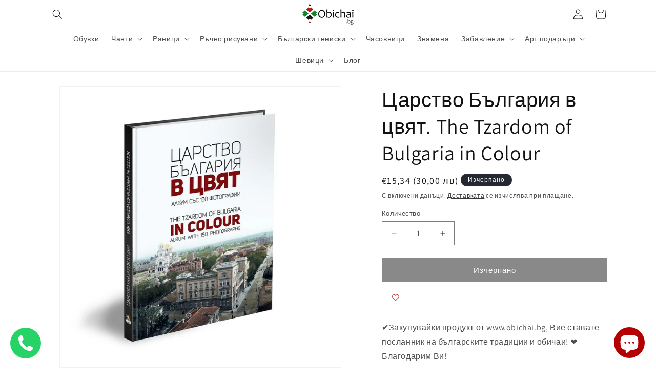

--- FILE ---
content_type: text/html; charset=utf-8
request_url: https://www.obichai.bg/products/the-tzardom-of-bulgaria-in-colour-obichai-bg
body_size: 46754
content:
<!doctype html>
<html class="js" lang="bg">
  <script defer src="https://r2.rizn.bg/shopify-bgn2eur-rz.js"></script>
  <meta name="google-site-verification" content="7pVSrML7Cz-xuGNHFC6iBUOIaQpdawmtQ8arymvO6kA" />
  <head>
    <meta charset="utf-8">
    <meta http-equiv="X-UA-Compatible" content="IE=edge">
    <meta name="viewport" content="width=device-width,initial-scale=1">
    <meta name="theme-color" content="">
    <link rel="canonical" href="https://www.obichai.bg/products/the-tzardom-of-bulgaria-in-colour-obichai-bg"><link rel="icon" type="image/png" href="//www.obichai.bg/cdn/shop/files/Obichai.bg_favicon.png?crop=center&height=32&v=1624123664&width=32"><link rel="preconnect" href="https://fonts.shopifycdn.com" crossorigin><title>
      Царство България в цвят. The Tzardom of Bulgaria in Colour
 &ndash; obichai.bg</title>

    
      <meta name="description" content="Поръчайте книгата &quot;Царство България в цвят. The Tzardom of Bulgaria in Colour“ сред отличията на Царство България&quot; от Obichai.bg. Потопете се в богатата история на България с нашите книжни предложения.">
    

    

<meta property="og:site_name" content="obichai.bg">
<meta property="og:url" content="https://www.obichai.bg/products/the-tzardom-of-bulgaria-in-colour-obichai-bg">
<meta property="og:title" content="Царство България в цвят. The Tzardom of Bulgaria in Colour">
<meta property="og:type" content="product">
<meta property="og:description" content="Поръчайте книгата &quot;Царство България в цвят. The Tzardom of Bulgaria in Colour“ сред отличията на Царство България&quot; от Obichai.bg. Потопете се в богатата история на България с нашите книжни предложения."><meta property="og:image" content="http://www.obichai.bg/cdn/shop/products/Tsarstvo_bulgaria_v_cvqt_obichai_bg_1.jpg?v=1626581339">
  <meta property="og:image:secure_url" content="https://www.obichai.bg/cdn/shop/products/Tsarstvo_bulgaria_v_cvqt_obichai_bg_1.jpg?v=1626581339">
  <meta property="og:image:width" content="1000">
  <meta property="og:image:height" content="1000"><meta property="og:price:amount" content="15,34">
  <meta property="og:price:currency" content="EUR"><meta name="twitter:card" content="summary_large_image">
<meta name="twitter:title" content="Царство България в цвят. The Tzardom of Bulgaria in Colour">
<meta name="twitter:description" content="Поръчайте книгата &quot;Царство България в цвят. The Tzardom of Bulgaria in Colour“ сред отличията на Царство България&quot; от Obichai.bg. Потопете се в богатата история на България с нашите книжни предложения.">


    <script src="//www.obichai.bg/cdn/shop/t/10/assets/constants.js?v=132983761750457495441767108530" defer="defer"></script>
    <script src="//www.obichai.bg/cdn/shop/t/10/assets/pubsub.js?v=25310214064522200911767108531" defer="defer"></script>
    <script src="//www.obichai.bg/cdn/shop/t/10/assets/global.js?v=7301445359237545521767108531" defer="defer"></script>
    <script src="//www.obichai.bg/cdn/shop/t/10/assets/details-disclosure.js?v=13653116266235556501767108530" defer="defer"></script>
    <script src="//www.obichai.bg/cdn/shop/t/10/assets/details-modal.js?v=25581673532751508451767108530" defer="defer"></script>
    <script src="//www.obichai.bg/cdn/shop/t/10/assets/search-form.js?v=133129549252120666541767108532" defer="defer"></script><script src="//www.obichai.bg/cdn/shop/t/10/assets/animations.js?v=88693664871331136111767108530" defer="defer"></script><script>window.performance && window.performance.mark && window.performance.mark('shopify.content_for_header.start');</script><meta name="facebook-domain-verification" content="jga739mxd6omlgr04ui7tm62p4790j">
<meta name="google-site-verification" content="7pVSrML7Cz-xuGNHFC6iBUOIaQpdawmtQ8arymvO6kA">
<meta id="shopify-digital-wallet" name="shopify-digital-wallet" content="/57453707423/digital_wallets/dialog">
<link rel="alternate" type="application/json+oembed" href="https://www.obichai.bg/products/the-tzardom-of-bulgaria-in-colour-obichai-bg.oembed">
<script async="async" src="/checkouts/internal/preloads.js?locale=bg-BG"></script>
<script id="shopify-features" type="application/json">{"accessToken":"ada41571f6eb96ba6c6b4de8cb69a327","betas":["rich-media-storefront-analytics"],"domain":"www.obichai.bg","predictiveSearch":true,"shopId":57453707423,"locale":"bg"}</script>
<script>var Shopify = Shopify || {};
Shopify.shop = "obichai-bg.myshopify.com";
Shopify.locale = "bg";
Shopify.currency = {"active":"EUR","rate":"1.0"};
Shopify.country = "BG";
Shopify.theme = {"name":"Updated 30.12.2025 of Dawn","id":192788070739,"schema_name":"Dawn","schema_version":"15.4.1","theme_store_id":887,"role":"main"};
Shopify.theme.handle = "null";
Shopify.theme.style = {"id":null,"handle":null};
Shopify.cdnHost = "www.obichai.bg/cdn";
Shopify.routes = Shopify.routes || {};
Shopify.routes.root = "/";</script>
<script type="module">!function(o){(o.Shopify=o.Shopify||{}).modules=!0}(window);</script>
<script>!function(o){function n(){var o=[];function n(){o.push(Array.prototype.slice.apply(arguments))}return n.q=o,n}var t=o.Shopify=o.Shopify||{};t.loadFeatures=n(),t.autoloadFeatures=n()}(window);</script>
<script id="shop-js-analytics" type="application/json">{"pageType":"product"}</script>
<script defer="defer" async type="module" src="//www.obichai.bg/cdn/shopifycloud/shop-js/modules/v2/client.init-shop-cart-sync_C5BV16lS.en.esm.js"></script>
<script defer="defer" async type="module" src="//www.obichai.bg/cdn/shopifycloud/shop-js/modules/v2/chunk.common_CygWptCX.esm.js"></script>
<script type="module">
  await import("//www.obichai.bg/cdn/shopifycloud/shop-js/modules/v2/client.init-shop-cart-sync_C5BV16lS.en.esm.js");
await import("//www.obichai.bg/cdn/shopifycloud/shop-js/modules/v2/chunk.common_CygWptCX.esm.js");

  window.Shopify.SignInWithShop?.initShopCartSync?.({"fedCMEnabled":true,"windoidEnabled":true});

</script>
<script>(function() {
  var isLoaded = false;
  function asyncLoad() {
    if (isLoaded) return;
    isLoaded = true;
    var urls = ["https:\/\/gdprcdn.b-cdn.net\/js\/gdpr_cookie_consent.min.js?shop=obichai-bg.myshopify.com","https:\/\/wishlisthero-assets.revampco.com\/store-front\/bundle2.js?shop=obichai-bg.myshopify.com","https:\/\/sdks.automizely.com\/conversions\/v1\/conversions.js?app_connection_id=0b1286850ba54ca18fda409b0c23c342\u0026mapped_org_id=0af2c8a2296981b3138aeffb874511f5_v1\u0026shop=obichai-bg.myshopify.com","https:\/\/gtm.gropulse.com\/get_script?shop=obichai-bg.myshopify.com","https:\/\/worldphoneize.app\/js\/v1.js?shop=obichai-bg.myshopify.com"];
    for (var i = 0; i < urls.length; i++) {
      var s = document.createElement('script');
      s.type = 'text/javascript';
      s.async = true;
      s.src = urls[i];
      var x = document.getElementsByTagName('script')[0];
      x.parentNode.insertBefore(s, x);
    }
  };
  if(window.attachEvent) {
    window.attachEvent('onload', asyncLoad);
  } else {
    window.addEventListener('load', asyncLoad, false);
  }
})();</script>
<script id="__st">var __st={"a":57453707423,"offset":7200,"reqid":"b14d45df-0a3b-4e64-8729-76fda7d572e9-1768631377","pageurl":"www.obichai.bg\/products\/the-tzardom-of-bulgaria-in-colour-obichai-bg","u":"a48fbdcd889f","p":"product","rtyp":"product","rid":6954741694623};</script>
<script>window.ShopifyPaypalV4VisibilityTracking = true;</script>
<script id="captcha-bootstrap">!function(){'use strict';const t='contact',e='account',n='new_comment',o=[[t,t],['blogs',n],['comments',n],[t,'customer']],c=[[e,'customer_login'],[e,'guest_login'],[e,'recover_customer_password'],[e,'create_customer']],r=t=>t.map((([t,e])=>`form[action*='/${t}']:not([data-nocaptcha='true']) input[name='form_type'][value='${e}']`)).join(','),a=t=>()=>t?[...document.querySelectorAll(t)].map((t=>t.form)):[];function s(){const t=[...o],e=r(t);return a(e)}const i='password',u='form_key',d=['recaptcha-v3-token','g-recaptcha-response','h-captcha-response',i],f=()=>{try{return window.sessionStorage}catch{return}},m='__shopify_v',_=t=>t.elements[u];function p(t,e,n=!1){try{const o=window.sessionStorage,c=JSON.parse(o.getItem(e)),{data:r}=function(t){const{data:e,action:n}=t;return t[m]||n?{data:e,action:n}:{data:t,action:n}}(c);for(const[e,n]of Object.entries(r))t.elements[e]&&(t.elements[e].value=n);n&&o.removeItem(e)}catch(o){console.error('form repopulation failed',{error:o})}}const l='form_type',E='cptcha';function T(t){t.dataset[E]=!0}const w=window,h=w.document,L='Shopify',v='ce_forms',y='captcha';let A=!1;((t,e)=>{const n=(g='f06e6c50-85a8-45c8-87d0-21a2b65856fe',I='https://cdn.shopify.com/shopifycloud/storefront-forms-hcaptcha/ce_storefront_forms_captcha_hcaptcha.v1.5.2.iife.js',D={infoText:'Защитено с hCaptcha',privacyText:'Поверителност',termsText:'Условия'},(t,e,n)=>{const o=w[L][v],c=o.bindForm;if(c)return c(t,g,e,D).then(n);var r;o.q.push([[t,g,e,D],n]),r=I,A||(h.body.append(Object.assign(h.createElement('script'),{id:'captcha-provider',async:!0,src:r})),A=!0)});var g,I,D;w[L]=w[L]||{},w[L][v]=w[L][v]||{},w[L][v].q=[],w[L][y]=w[L][y]||{},w[L][y].protect=function(t,e){n(t,void 0,e),T(t)},Object.freeze(w[L][y]),function(t,e,n,w,h,L){const[v,y,A,g]=function(t,e,n){const i=e?o:[],u=t?c:[],d=[...i,...u],f=r(d),m=r(i),_=r(d.filter((([t,e])=>n.includes(e))));return[a(f),a(m),a(_),s()]}(w,h,L),I=t=>{const e=t.target;return e instanceof HTMLFormElement?e:e&&e.form},D=t=>v().includes(t);t.addEventListener('submit',(t=>{const e=I(t);if(!e)return;const n=D(e)&&!e.dataset.hcaptchaBound&&!e.dataset.recaptchaBound,o=_(e),c=g().includes(e)&&(!o||!o.value);(n||c)&&t.preventDefault(),c&&!n&&(function(t){try{if(!f())return;!function(t){const e=f();if(!e)return;const n=_(t);if(!n)return;const o=n.value;o&&e.removeItem(o)}(t);const e=Array.from(Array(32),(()=>Math.random().toString(36)[2])).join('');!function(t,e){_(t)||t.append(Object.assign(document.createElement('input'),{type:'hidden',name:u})),t.elements[u].value=e}(t,e),function(t,e){const n=f();if(!n)return;const o=[...t.querySelectorAll(`input[type='${i}']`)].map((({name:t})=>t)),c=[...d,...o],r={};for(const[a,s]of new FormData(t).entries())c.includes(a)||(r[a]=s);n.setItem(e,JSON.stringify({[m]:1,action:t.action,data:r}))}(t,e)}catch(e){console.error('failed to persist form',e)}}(e),e.submit())}));const S=(t,e)=>{t&&!t.dataset[E]&&(n(t,e.some((e=>e===t))),T(t))};for(const o of['focusin','change'])t.addEventListener(o,(t=>{const e=I(t);D(e)&&S(e,y())}));const B=e.get('form_key'),M=e.get(l),P=B&&M;t.addEventListener('DOMContentLoaded',(()=>{const t=y();if(P)for(const e of t)e.elements[l].value===M&&p(e,B);[...new Set([...A(),...v().filter((t=>'true'===t.dataset.shopifyCaptcha))])].forEach((e=>S(e,t)))}))}(h,new URLSearchParams(w.location.search),n,t,e,['guest_login'])})(!0,!0)}();</script>
<script integrity="sha256-4kQ18oKyAcykRKYeNunJcIwy7WH5gtpwJnB7kiuLZ1E=" data-source-attribution="shopify.loadfeatures" defer="defer" src="//www.obichai.bg/cdn/shopifycloud/storefront/assets/storefront/load_feature-a0a9edcb.js" crossorigin="anonymous"></script>
<script data-source-attribution="shopify.dynamic_checkout.dynamic.init">var Shopify=Shopify||{};Shopify.PaymentButton=Shopify.PaymentButton||{isStorefrontPortableWallets:!0,init:function(){window.Shopify.PaymentButton.init=function(){};var t=document.createElement("script");t.src="https://www.obichai.bg/cdn/shopifycloud/portable-wallets/latest/portable-wallets.bg.js",t.type="module",document.head.appendChild(t)}};
</script>
<script data-source-attribution="shopify.dynamic_checkout.buyer_consent">
  function portableWalletsHideBuyerConsent(e){var t=document.getElementById("shopify-buyer-consent"),n=document.getElementById("shopify-subscription-policy-button");t&&n&&(t.classList.add("hidden"),t.setAttribute("aria-hidden","true"),n.removeEventListener("click",e))}function portableWalletsShowBuyerConsent(e){var t=document.getElementById("shopify-buyer-consent"),n=document.getElementById("shopify-subscription-policy-button");t&&n&&(t.classList.remove("hidden"),t.removeAttribute("aria-hidden"),n.addEventListener("click",e))}window.Shopify?.PaymentButton&&(window.Shopify.PaymentButton.hideBuyerConsent=portableWalletsHideBuyerConsent,window.Shopify.PaymentButton.showBuyerConsent=portableWalletsShowBuyerConsent);
</script>
<script data-source-attribution="shopify.dynamic_checkout.cart.bootstrap">document.addEventListener("DOMContentLoaded",(function(){function t(){return document.querySelector("shopify-accelerated-checkout-cart, shopify-accelerated-checkout")}if(t())Shopify.PaymentButton.init();else{new MutationObserver((function(e,n){t()&&(Shopify.PaymentButton.init(),n.disconnect())})).observe(document.body,{childList:!0,subtree:!0})}}));
</script>
<script id='scb4127' type='text/javascript' async='' src='https://www.obichai.bg/cdn/shopifycloud/privacy-banner/storefront-banner.js'></script><script id="sections-script" data-sections="header" defer="defer" src="//www.obichai.bg/cdn/shop/t/10/compiled_assets/scripts.js?v=3329"></script>
<script>window.performance && window.performance.mark && window.performance.mark('shopify.content_for_header.end');</script>


    <style data-shopify>
      @font-face {
  font-family: Assistant;
  font-weight: 400;
  font-style: normal;
  font-display: swap;
  src: url("//www.obichai.bg/cdn/fonts/assistant/assistant_n4.9120912a469cad1cc292572851508ca49d12e768.woff2") format("woff2"),
       url("//www.obichai.bg/cdn/fonts/assistant/assistant_n4.6e9875ce64e0fefcd3f4446b7ec9036b3ddd2985.woff") format("woff");
}

      @font-face {
  font-family: Assistant;
  font-weight: 700;
  font-style: normal;
  font-display: swap;
  src: url("//www.obichai.bg/cdn/fonts/assistant/assistant_n7.bf44452348ec8b8efa3aa3068825305886b1c83c.woff2") format("woff2"),
       url("//www.obichai.bg/cdn/fonts/assistant/assistant_n7.0c887fee83f6b3bda822f1150b912c72da0f7b64.woff") format("woff");
}

      
      
      @font-face {
  font-family: Assistant;
  font-weight: 400;
  font-style: normal;
  font-display: swap;
  src: url("//www.obichai.bg/cdn/fonts/assistant/assistant_n4.9120912a469cad1cc292572851508ca49d12e768.woff2") format("woff2"),
       url("//www.obichai.bg/cdn/fonts/assistant/assistant_n4.6e9875ce64e0fefcd3f4446b7ec9036b3ddd2985.woff") format("woff");
}


      
        :root,
        .color-scheme-1 {
          --color-background: 255,255,255;
        
          --gradient-background: #ffffff;
        

        

        --color-foreground: 18,18,18;
        --color-background-contrast: 191,191,191;
        --color-shadow: 18,18,18;
        --color-button: 18,18,18;
        --color-button-text: 255,255,255;
        --color-secondary-button: 255,255,255;
        --color-secondary-button-text: 18,18,18;
        --color-link: 18,18,18;
        --color-badge-foreground: 18,18,18;
        --color-badge-background: 255,255,255;
        --color-badge-border: 18,18,18;
        --payment-terms-background-color: rgb(255 255 255);
      }
      
        
        .color-scheme-2 {
          --color-background: 243,243,243;
        
          --gradient-background: #f3f3f3;
        

        

        --color-foreground: 18,18,18;
        --color-background-contrast: 179,179,179;
        --color-shadow: 18,18,18;
        --color-button: 18,18,18;
        --color-button-text: 243,243,243;
        --color-secondary-button: 243,243,243;
        --color-secondary-button-text: 18,18,18;
        --color-link: 18,18,18;
        --color-badge-foreground: 18,18,18;
        --color-badge-background: 243,243,243;
        --color-badge-border: 18,18,18;
        --payment-terms-background-color: rgb(243 243 243);
      }
      
        
        .color-scheme-3 {
          --color-background: 36,40,51;
        
          --gradient-background: #242833;
        

        

        --color-foreground: 255,255,255;
        --color-background-contrast: 47,52,66;
        --color-shadow: 18,18,18;
        --color-button: 255,255,255;
        --color-button-text: 0,0,0;
        --color-secondary-button: 36,40,51;
        --color-secondary-button-text: 255,255,255;
        --color-link: 255,255,255;
        --color-badge-foreground: 255,255,255;
        --color-badge-background: 36,40,51;
        --color-badge-border: 255,255,255;
        --payment-terms-background-color: rgb(36 40 51);
      }
      
        
        .color-scheme-4 {
          --color-background: 18,18,18;
        
          --gradient-background: #121212;
        

        

        --color-foreground: 255,255,255;
        --color-background-contrast: 146,146,146;
        --color-shadow: 18,18,18;
        --color-button: 255,255,255;
        --color-button-text: 18,18,18;
        --color-secondary-button: 18,18,18;
        --color-secondary-button-text: 255,255,255;
        --color-link: 255,255,255;
        --color-badge-foreground: 255,255,255;
        --color-badge-background: 18,18,18;
        --color-badge-border: 255,255,255;
        --payment-terms-background-color: rgb(18 18 18);
      }
      
        
        .color-scheme-5 {
          --color-background: 51,79,180;
        
          --gradient-background: #334fb4;
        

        

        --color-foreground: 255,255,255;
        --color-background-contrast: 23,35,81;
        --color-shadow: 18,18,18;
        --color-button: 255,255,255;
        --color-button-text: 51,79,180;
        --color-secondary-button: 51,79,180;
        --color-secondary-button-text: 255,255,255;
        --color-link: 255,255,255;
        --color-badge-foreground: 255,255,255;
        --color-badge-background: 51,79,180;
        --color-badge-border: 255,255,255;
        --payment-terms-background-color: rgb(51 79 180);
      }
      

      body, .color-scheme-1, .color-scheme-2, .color-scheme-3, .color-scheme-4, .color-scheme-5 {
        color: rgba(var(--color-foreground), 0.75);
        background-color: rgb(var(--color-background));
      }

      :root {
        --font-body-family: Assistant, sans-serif;
        --font-body-style: normal;
        --font-body-weight: 400;
        --font-body-weight-bold: 700;

        --font-heading-family: Assistant, sans-serif;
        --font-heading-style: normal;
        --font-heading-weight: 400;

        --font-body-scale: 1.0;
        --font-heading-scale: 1.0;

        --media-padding: px;
        --media-border-opacity: 0.05;
        --media-border-width: 1px;
        --media-radius: 0px;
        --media-shadow-opacity: 0.0;
        --media-shadow-horizontal-offset: 0px;
        --media-shadow-vertical-offset: 0px;
        --media-shadow-blur-radius: 0px;
        --media-shadow-visible: 0;

        --page-width: 120rem;
        --page-width-margin: 0rem;

        --product-card-image-padding: 0.0rem;
        --product-card-corner-radius: 0.0rem;
        --product-card-text-alignment: center;
        --product-card-border-width: 0.0rem;
        --product-card-border-opacity: 0.0;
        --product-card-shadow-opacity: 0.1;
        --product-card-shadow-visible: 1;
        --product-card-shadow-horizontal-offset: 0.0rem;
        --product-card-shadow-vertical-offset: 0.0rem;
        --product-card-shadow-blur-radius: 0.0rem;

        --collection-card-image-padding: 0.0rem;
        --collection-card-corner-radius: 0.0rem;
        --collection-card-text-alignment: left;
        --collection-card-border-width: 0.0rem;
        --collection-card-border-opacity: 0.0;
        --collection-card-shadow-opacity: 0.1;
        --collection-card-shadow-visible: 1;
        --collection-card-shadow-horizontal-offset: 0.0rem;
        --collection-card-shadow-vertical-offset: 0.0rem;
        --collection-card-shadow-blur-radius: 0.0rem;

        --blog-card-image-padding: 0.0rem;
        --blog-card-corner-radius: 0.0rem;
        --blog-card-text-alignment: left;
        --blog-card-border-width: 0.0rem;
        --blog-card-border-opacity: 0.0;
        --blog-card-shadow-opacity: 0.1;
        --blog-card-shadow-visible: 1;
        --blog-card-shadow-horizontal-offset: 0.0rem;
        --blog-card-shadow-vertical-offset: 0.0rem;
        --blog-card-shadow-blur-radius: 0.0rem;

        --badge-corner-radius: 4.0rem;

        --popup-border-width: 1px;
        --popup-border-opacity: 0.1;
        --popup-corner-radius: 0px;
        --popup-shadow-opacity: 0.0;
        --popup-shadow-horizontal-offset: 0px;
        --popup-shadow-vertical-offset: 0px;
        --popup-shadow-blur-radius: 0px;

        --drawer-border-width: 1px;
        --drawer-border-opacity: 0.1;
        --drawer-shadow-opacity: 0.0;
        --drawer-shadow-horizontal-offset: 0px;
        --drawer-shadow-vertical-offset: 0px;
        --drawer-shadow-blur-radius: 0px;

        --spacing-sections-desktop: 0px;
        --spacing-sections-mobile: 0px;

        --grid-desktop-vertical-spacing: 8px;
        --grid-desktop-horizontal-spacing: 8px;
        --grid-mobile-vertical-spacing: 4px;
        --grid-mobile-horizontal-spacing: 4px;

        --text-boxes-border-opacity: 0.0;
        --text-boxes-border-width: 0px;
        --text-boxes-radius: 0px;
        --text-boxes-shadow-opacity: 0.0;
        --text-boxes-shadow-visible: 0;
        --text-boxes-shadow-horizontal-offset: 0px;
        --text-boxes-shadow-vertical-offset: 0px;
        --text-boxes-shadow-blur-radius: 0px;

        --buttons-radius: 0px;
        --buttons-radius-outset: 0px;
        --buttons-border-width: 1px;
        --buttons-border-opacity: 1.0;
        --buttons-shadow-opacity: 0.0;
        --buttons-shadow-visible: 0;
        --buttons-shadow-horizontal-offset: 0px;
        --buttons-shadow-vertical-offset: 0px;
        --buttons-shadow-blur-radius: 0px;
        --buttons-border-offset: 0px;

        --inputs-radius: 0px;
        --inputs-border-width: 1px;
        --inputs-border-opacity: 0.55;
        --inputs-shadow-opacity: 0.0;
        --inputs-shadow-horizontal-offset: 0px;
        --inputs-margin-offset: 0px;
        --inputs-shadow-vertical-offset: 0px;
        --inputs-shadow-blur-radius: 0px;
        --inputs-radius-outset: 0px;

        --variant-pills-radius: 40px;
        --variant-pills-border-width: 1px;
        --variant-pills-border-opacity: 0.55;
        --variant-pills-shadow-opacity: 0.0;
        --variant-pills-shadow-horizontal-offset: 0px;
        --variant-pills-shadow-vertical-offset: 0px;
        --variant-pills-shadow-blur-radius: 0px;
      }

      *,
      *::before,
      *::after {
        box-sizing: inherit;
      }

      html {
        box-sizing: border-box;
        font-size: calc(var(--font-body-scale) * 62.5%);
        height: 100%;
      }

      body {
        display: grid;
        grid-template-rows: auto auto 1fr auto;
        grid-template-columns: 100%;
        min-height: 100%;
        margin: 0;
        font-size: 1.5rem;
        letter-spacing: 0.06rem;
        line-height: calc(1 + 0.8 / var(--font-body-scale));
        font-family: var(--font-body-family);
        font-style: var(--font-body-style);
        font-weight: var(--font-body-weight);
      }

      @media screen and (min-width: 750px) {
        body {
          font-size: 1.6rem;
        }
      }
    </style>

    <link href="//www.obichai.bg/cdn/shop/t/10/assets/base.css?v=159841507637079171801767108530" rel="stylesheet" type="text/css" media="all" />
    <link rel="stylesheet" href="//www.obichai.bg/cdn/shop/t/10/assets/component-cart-items.css?v=13033300910818915211767108530" media="print" onload="this.media='all'">
      <link rel="preload" as="font" href="//www.obichai.bg/cdn/fonts/assistant/assistant_n4.9120912a469cad1cc292572851508ca49d12e768.woff2" type="font/woff2" crossorigin>
      

      <link rel="preload" as="font" href="//www.obichai.bg/cdn/fonts/assistant/assistant_n4.9120912a469cad1cc292572851508ca49d12e768.woff2" type="font/woff2" crossorigin>
      
<link
        rel="stylesheet"
        href="//www.obichai.bg/cdn/shop/t/10/assets/component-predictive-search.css?v=118923337488134913561767108530"
        media="print"
        onload="this.media='all'"
      ><script>
      if (Shopify.designMode) {
        document.documentElement.classList.add('shopify-design-mode');
      }
    </script>
  <!-- BEGIN app block: shopify://apps/consentmo-gdpr/blocks/gdpr_cookie_consent/4fbe573f-a377-4fea-9801-3ee0858cae41 -->


<!-- END app block --><!-- BEGIN app block: shopify://apps/judge-me-reviews/blocks/judgeme_core/61ccd3b1-a9f2-4160-9fe9-4fec8413e5d8 --><!-- Start of Judge.me Core -->






<link rel="dns-prefetch" href="https://cdnwidget.judge.me">
<link rel="dns-prefetch" href="https://cdn.judge.me">
<link rel="dns-prefetch" href="https://cdn1.judge.me">
<link rel="dns-prefetch" href="https://api.judge.me">

<script data-cfasync='false' class='jdgm-settings-script'>window.jdgmSettings={"pagination":5,"disable_web_reviews":false,"badge_no_review_text":"Няма отзиви","badge_n_reviews_text":"{{ n }} отзив/отзива","hide_badge_preview_if_no_reviews":true,"badge_hide_text":false,"enforce_center_preview_badge":false,"widget_title":"Отзиви от клиенти","widget_open_form_text":"Напишете отзив","widget_close_form_text":"Отмяна на отзив","widget_refresh_page_text":"Обновяване на страницата","widget_summary_text":"На базата на {{ number_of_reviews }} отзив/отзива","widget_no_review_text":"Бъдете първият, който ще напише отзив","widget_name_field_text":"Име за показване","widget_verified_name_field_text":"Проверено име (публично)","widget_name_placeholder_text":"Име за показване","widget_required_field_error_text":"Това поле е задължително.","widget_email_field_text":"Имейл адрес","widget_verified_email_field_text":"Проверен имейл (личен, не може да се редактира)","widget_email_placeholder_text":"Вашият имейл адрес","widget_email_field_error_text":"Моля, въведете валиден имейл адрес.","widget_rating_field_text":"Оценка","widget_review_title_field_text":"Заглавие на отзив","widget_review_title_placeholder_text":"Дайте заглавие на вашия отзив","widget_review_body_field_text":"Съдържание на отзива","widget_review_body_placeholder_text":"Започнете да пишете тук...","widget_pictures_field_text":"Снимка/Видео (незадължително)","widget_submit_review_text":"Изпращане на отзив","widget_submit_verified_review_text":"Изпращане на проверен отзив","widget_submit_success_msg_with_auto_publish":"Благодаря! Моля, обновете страницата след няколко момента, за да видите вашия отзив. Можете да премахнете или редактирате отзива си, като влезете в \u003ca href='https://judge.me/login' target='_blank' rel='nofollow noopener'\u003eJudge.me\u003c/a\u003e","widget_submit_success_msg_no_auto_publish":"Благодаря! Вашият отзив ще бъде публикуван веднага щом бъде одобрен от администратора на магазина. Можете да премахнете или редактирате отзива си, като влезете в \u003ca href='https://judge.me/login' target='_blank' rel='nofollow noopener'\u003eJudge.me\u003c/a\u003e","widget_show_default_reviews_out_of_total_text":"Показване на {{ n_reviews_shown }} от {{ n_reviews }} отзива.","widget_show_all_link_text":"Покажи всички","widget_show_less_link_text":"Покажи по-малко","widget_author_said_text":"{{ reviewer_name }} каза:","widget_days_text":"преди {{ n }} дни","widget_weeks_text":"преди {{ n }} седмица/седмици","widget_months_text":"преди {{ n }} месец/месеца","widget_years_text":"преди {{ n }} година/години","widget_yesterday_text":"Вчера","widget_today_text":"Днес","widget_replied_text":"\u003e\u003e {{ shop_name }} отговори:","widget_read_more_text":"Прочетете повече","widget_reviewer_name_as_initial":"","widget_rating_filter_color":"#fbcd0a","widget_rating_filter_see_all_text":"Вижте всички отзиви","widget_sorting_most_recent_text":"Най-нови","widget_sorting_highest_rating_text":"Най-висока оценка","widget_sorting_lowest_rating_text":"Най-ниска оценка","widget_sorting_with_pictures_text":"Само със снимки","widget_sorting_most_helpful_text":"Най-полезни","widget_open_question_form_text":"Задайте въпрос","widget_reviews_subtab_text":"Отзиви","widget_questions_subtab_text":"Въпроси","widget_question_label_text":"Въпрос","widget_answer_label_text":"Отговор","widget_question_placeholder_text":"Напишете въпроса си тук","widget_submit_question_text":"Изпрати въпрос","widget_question_submit_success_text":"Благодарим за вашия въпрос! Ще ви уведомим, след като получите отговор.","verified_badge_text":"Проверено","verified_badge_bg_color":"","verified_badge_text_color":"","verified_badge_placement":"left-of-reviewer-name","widget_review_max_height":"","widget_hide_border":false,"widget_social_share":false,"widget_thumb":false,"widget_review_location_show":false,"widget_location_format":"","all_reviews_include_out_of_store_products":true,"all_reviews_out_of_store_text":"(извън магазина)","all_reviews_pagination":100,"all_reviews_product_name_prefix_text":"относно","enable_review_pictures":true,"enable_question_anwser":false,"widget_theme":"default","review_date_format":"dd/mm/yyyy","default_sort_method":"most-recent","widget_product_reviews_subtab_text":"Отзиви за продукта","widget_shop_reviews_subtab_text":"Отзиви за магазина","widget_other_products_reviews_text":"Отзиви за други продукти","widget_store_reviews_subtab_text":"Отзиви за магазини","widget_no_store_reviews_text":"Този магазин все още не е получил отзиви","widget_web_restriction_product_reviews_text":"Този продукт все още не е получил отзиви","widget_no_items_text":"Няма намерени елементи","widget_show_more_text":"Покажи повече","widget_write_a_store_review_text":"Напишете отзив за магазина","widget_other_languages_heading":"Отзиви на други езици","widget_translate_review_text":"Преведи отзива на {{ language }}","widget_translating_review_text":"Превежда...","widget_show_original_translation_text":"Покажи оригинала ({{ language }})","widget_translate_review_failed_text":"Отзивът не може да бъде преведен.","widget_translate_review_retry_text":"Опитай отново","widget_translate_review_try_again_later_text":"Опитайте отново по-късно","show_product_url_for_grouped_product":false,"widget_sorting_pictures_first_text":"Снимки първо","show_pictures_on_all_rev_page_mobile":false,"show_pictures_on_all_rev_page_desktop":false,"floating_tab_hide_mobile_install_preference":false,"floating_tab_button_name":"★ Отзиви","floating_tab_title":"Нека клиентите говорят вместо нас","floating_tab_button_color":"","floating_tab_button_background_color":"","floating_tab_url":"","floating_tab_url_enabled":false,"floating_tab_tab_style":"text","all_reviews_text_badge_text":"Клиентите ни оценяват с {{ shop.metafields.judgeme.all_reviews_rating | round: 1 }}/5 въз основа на {{ shop.metafields.judgeme.all_reviews_count }} отзива.","all_reviews_text_badge_text_branded_style":"{{ shop.metafields.judgeme.all_reviews_rating | round: 1 }} от 5 звезди въз основа на {{ shop.metafields.judgeme.all_reviews_count }} отзива","is_all_reviews_text_badge_a_link":false,"show_stars_for_all_reviews_text_badge":false,"all_reviews_text_badge_url":"","all_reviews_text_style":"text","all_reviews_text_color_style":"judgeme_brand_color","all_reviews_text_color":"#108474","all_reviews_text_show_jm_brand":true,"featured_carousel_show_header":true,"featured_carousel_title":"Нека клиентите говорят вместо нас","testimonials_carousel_title":"Клиентите ни казват","videos_carousel_title":"Истински клиентски истории","cards_carousel_title":"Клиентите ни казват","featured_carousel_count_text":"от {{ n }} отзива","featured_carousel_add_link_to_all_reviews_page":false,"featured_carousel_url":"","featured_carousel_show_images":true,"featured_carousel_autoslide_interval":5,"featured_carousel_arrows_on_the_sides":false,"featured_carousel_height":250,"featured_carousel_width":80,"featured_carousel_image_size":0,"featured_carousel_image_height":250,"featured_carousel_arrow_color":"#eeeeee","verified_count_badge_style":"vintage","verified_count_badge_orientation":"horizontal","verified_count_badge_color_style":"judgeme_brand_color","verified_count_badge_color":"#108474","is_verified_count_badge_a_link":false,"verified_count_badge_url":"","verified_count_badge_show_jm_brand":true,"widget_rating_preset_default":5,"widget_first_sub_tab":"product-reviews","widget_show_histogram":true,"widget_histogram_use_custom_color":false,"widget_pagination_use_custom_color":false,"widget_star_use_custom_color":false,"widget_verified_badge_use_custom_color":false,"widget_write_review_use_custom_color":false,"picture_reminder_submit_button":"Upload Pictures","enable_review_videos":false,"mute_video_by_default":false,"widget_sorting_videos_first_text":"Видеоклипове първо","widget_review_pending_text":"В изчакване","featured_carousel_items_for_large_screen":3,"social_share_options_order":"Facebook,Twitter","remove_microdata_snippet":true,"disable_json_ld":false,"enable_json_ld_products":false,"preview_badge_show_question_text":false,"preview_badge_no_question_text":"Няма въпроси","preview_badge_n_question_text":"{{ number_of_questions }} въпрос/въпроса","qa_badge_show_icon":false,"qa_badge_position":"same-row","remove_judgeme_branding":false,"widget_add_search_bar":false,"widget_search_bar_placeholder":"Търсене","widget_sorting_verified_only_text":"Само проверени","featured_carousel_theme":"default","featured_carousel_show_rating":true,"featured_carousel_show_title":true,"featured_carousel_show_body":true,"featured_carousel_show_date":false,"featured_carousel_show_reviewer":true,"featured_carousel_show_product":false,"featured_carousel_header_background_color":"#108474","featured_carousel_header_text_color":"#ffffff","featured_carousel_name_product_separator":"reviewed","featured_carousel_full_star_background":"#108474","featured_carousel_empty_star_background":"#dadada","featured_carousel_vertical_theme_background":"#f9fafb","featured_carousel_verified_badge_enable":false,"featured_carousel_verified_badge_color":"#108474","featured_carousel_border_style":"round","featured_carousel_review_line_length_limit":3,"featured_carousel_more_reviews_button_text":"Прочетете още отзиви","featured_carousel_view_product_button_text":"Вижте продукта","all_reviews_page_load_reviews_on":"scroll","all_reviews_page_load_more_text":"Зареди още отзиви","disable_fb_tab_reviews":false,"enable_ajax_cdn_cache":false,"widget_public_name_text":"показва се публично като","default_reviewer_name":"John Smith","default_reviewer_name_has_non_latin":true,"widget_reviewer_anonymous":"Анонимен","medals_widget_title":"Judge.me Медали за отзиви","medals_widget_background_color":"#f9fafb","medals_widget_position":"footer_all_pages","medals_widget_border_color":"#f9fafb","medals_widget_verified_text_position":"left","medals_widget_use_monochromatic_version":false,"medals_widget_elements_color":"#108474","show_reviewer_avatar":true,"widget_invalid_yt_video_url_error_text":"Не е URL адрес на YouTube видео","widget_max_length_field_error_text":"Моля, въведете не повече от {0} знака.","widget_show_country_flag":false,"widget_show_collected_via_shop_app":true,"widget_verified_by_shop_badge_style":"light","widget_verified_by_shop_text":"Проверено от магазина","widget_show_photo_gallery":false,"widget_load_with_code_splitting":true,"widget_ugc_install_preference":false,"widget_ugc_title":"Направено от нас, споделено от вас","widget_ugc_subtitle":"Отбележете ни, за да видите снимката си на нашата страница","widget_ugc_arrows_color":"#ffffff","widget_ugc_primary_button_text":"Купи сега","widget_ugc_primary_button_background_color":"#108474","widget_ugc_primary_button_text_color":"#ffffff","widget_ugc_primary_button_border_width":"0","widget_ugc_primary_button_border_style":"none","widget_ugc_primary_button_border_color":"#108474","widget_ugc_primary_button_border_radius":"25","widget_ugc_secondary_button_text":"Зареди още","widget_ugc_secondary_button_background_color":"#ffffff","widget_ugc_secondary_button_text_color":"#108474","widget_ugc_secondary_button_border_width":"2","widget_ugc_secondary_button_border_style":"solid","widget_ugc_secondary_button_border_color":"#108474","widget_ugc_secondary_button_border_radius":"25","widget_ugc_reviews_button_text":"Вижте отзивите","widget_ugc_reviews_button_background_color":"#ffffff","widget_ugc_reviews_button_text_color":"#108474","widget_ugc_reviews_button_border_width":"2","widget_ugc_reviews_button_border_style":"solid","widget_ugc_reviews_button_border_color":"#108474","widget_ugc_reviews_button_border_radius":"25","widget_ugc_reviews_button_link_to":"judgeme-reviews-page","widget_ugc_show_post_date":true,"widget_ugc_max_width":"800","widget_rating_metafield_value_type":true,"widget_primary_color":"#FDF339","widget_enable_secondary_color":false,"widget_secondary_color":"#edf5f5","widget_summary_average_rating_text":"{{ average_rating }} от 5","widget_media_grid_title":"Снимки и видеоклипове на клиенти","widget_media_grid_see_more_text":"Вижте още","widget_round_style":false,"widget_show_product_medals":true,"widget_verified_by_judgeme_text":"Проверено от Judge.me","widget_show_store_medals":true,"widget_verified_by_judgeme_text_in_store_medals":"Проверено от Judge.me","widget_media_field_exceed_quantity_message":"За съжаление, можем да приемем само {{ max_media }} за един отзив.","widget_media_field_exceed_limit_message":"{{ file_name }} е твърде голям, моля, изберете {{ media_type }} по-малко от {{ size_limit }}MB.","widget_review_submitted_text":"Отзивът е изпратен!","widget_question_submitted_text":"Въпросът е изпратен!","widget_close_form_text_question":"Отмяна","widget_write_your_answer_here_text":"Напишете отговора си тук","widget_enabled_branded_link":true,"widget_show_collected_by_judgeme":true,"widget_reviewer_name_color":"","widget_write_review_text_color":"","widget_write_review_bg_color":"","widget_collected_by_judgeme_text":"събрано от Judge.me","widget_pagination_type":"standard","widget_load_more_text":"Зареди още","widget_load_more_color":"#108474","widget_full_review_text":"Пълен отзив","widget_read_more_reviews_text":"Прочетете още отзиви","widget_read_questions_text":"Прочетете въпроси","widget_questions_and_answers_text":"Въпроси и отговори","widget_verified_by_text":"Проверено от","widget_verified_text":"Проверено","widget_number_of_reviews_text":"{{ number_of_reviews }} отзива","widget_back_button_text":"Назад","widget_next_button_text":"Напред","widget_custom_forms_filter_button":"Филтри","custom_forms_style":"vertical","widget_show_review_information":false,"how_reviews_are_collected":"Как се събират отзивите?","widget_show_review_keywords":false,"widget_gdpr_statement":"Как използваме вашите данни: Ще се свържем с вас само относно отзива, който сте оставили, и само ако е необходимо. Чрез изпращането на отзива си, се съгласявате с \u003ca href='https://judge.me/terms' target='_blank' rel='nofollow noopener'\u003eусловията\u003c/a\u003e, \u003ca href='https://judge.me/privacy' target='_blank' rel='nofollow noopener'\u003eполитиката за поверителност\u003c/a\u003e и \u003ca href='https://judge.me/content-policy' target='_blank' rel='nofollow noopener'\u003eполитиката за съдържание\u003c/a\u003e на Judge.me.","widget_multilingual_sorting_enabled":false,"widget_translate_review_content_enabled":false,"widget_translate_review_content_method":"manual","popup_widget_review_selection":"automatically_with_pictures","popup_widget_round_border_style":true,"popup_widget_show_title":true,"popup_widget_show_body":true,"popup_widget_show_reviewer":false,"popup_widget_show_product":true,"popup_widget_show_pictures":true,"popup_widget_use_review_picture":true,"popup_widget_show_on_home_page":true,"popup_widget_show_on_product_page":true,"popup_widget_show_on_collection_page":true,"popup_widget_show_on_cart_page":true,"popup_widget_position":"bottom_left","popup_widget_first_review_delay":5,"popup_widget_duration":5,"popup_widget_interval":5,"popup_widget_review_count":5,"popup_widget_hide_on_mobile":true,"review_snippet_widget_round_border_style":true,"review_snippet_widget_card_color":"#FFFFFF","review_snippet_widget_slider_arrows_background_color":"#FFFFFF","review_snippet_widget_slider_arrows_color":"#000000","review_snippet_widget_star_color":"#108474","show_product_variant":false,"all_reviews_product_variant_label_text":"Вариант: ","widget_show_verified_branding":false,"widget_ai_summary_title":"Клиентите казват","widget_ai_summary_disclaimer":"Обобщение на отзиви, базирано на изкуствен интелект, въз основа на последните отзиви на клиенти","widget_show_ai_summary":false,"widget_show_ai_summary_bg":false,"widget_show_review_title_input":true,"redirect_reviewers_invited_via_email":"external_form","request_store_review_after_product_review":false,"request_review_other_products_in_order":false,"review_form_color_scheme":"default","review_form_corner_style":"square","review_form_star_color":{},"review_form_text_color":"#333333","review_form_background_color":"#ffffff","review_form_field_background_color":"#fafafa","review_form_button_color":{},"review_form_button_text_color":"#ffffff","review_form_modal_overlay_color":"#000000","review_content_screen_title_text":"Как бихте оценили този продукт?","review_content_introduction_text":"Ще се радваме, ако споделите малко за вашия опит.","store_review_form_title_text":"Как бихте оценили този магазин?","store_review_form_introduction_text":"Ще се радваме, ако споделите малко за вашия опит.","show_review_guidance_text":true,"one_star_review_guidance_text":"Слаб","five_star_review_guidance_text":"Отличен","customer_information_screen_title_text":"За вас","customer_information_introduction_text":"Моля, кажете ни повече за вас.","custom_questions_screen_title_text":"Вашият опит в повече детайли","custom_questions_introduction_text":"Ето няколко въпроса, които ще ни помогнат да разберем повече за вашия опит.","review_submitted_screen_title_text":"Благодарим за ревюто!","review_submitted_screen_thank_you_text":"Обработваме го и скоро ще се появи в магазина.","review_submitted_screen_email_verification_text":"Моля, потвърдете имейла си, като кликнете върху връзката, която току-що изпратихме. Това ни помага да поддържаме ревютата автентични.","review_submitted_request_store_review_text":"Бихте ли искали да споделите опита си от пазаруването при нас?","review_submitted_review_other_products_text":"Бихте ли искали да прегледате тези продукти?","store_review_screen_title_text":"Бихте ли искали да споделите опита си от пазаруването при нас?","store_review_introduction_text":"Ценим вашето мнение и го използваме за подобряване. Моля, споделете всякакви идеи или предложения.","reviewer_media_screen_title_picture_text":"Споделяне на снимка","reviewer_media_introduction_picture_text":"Качете снимка в подкрепа на отзива си.","reviewer_media_screen_title_video_text":"Споделяне на видео","reviewer_media_introduction_video_text":"Качете видео в подкрепа на отзива си.","reviewer_media_screen_title_picture_or_video_text":"Споделяне на снимка или видео","reviewer_media_introduction_picture_or_video_text":"Качете снимка или видео в подкрепа на отзива си.","reviewer_media_youtube_url_text":"Поставете вашия Youtube URL тук","advanced_settings_next_step_button_text":"Напред","advanced_settings_close_review_button_text":"Затвори","modal_write_review_flow":false,"write_review_flow_required_text":"Задължително","write_review_flow_privacy_message_text":"Ценим вашата поверителност.","write_review_flow_anonymous_text":"Публикувайте отзив като анонимен","write_review_flow_visibility_text":"Това няма да бъде видимо за други клиенти.","write_review_flow_multiple_selection_help_text":"Изберете колкото искате","write_review_flow_single_selection_help_text":"Изберете една опция","write_review_flow_required_field_error_text":"Това поле е задължително","write_review_flow_invalid_email_error_text":"Моля, въведете валиден имейл адрес","write_review_flow_max_length_error_text":"Макс. {{ max_length }} символа.","write_review_flow_media_upload_text":"\u003cb\u003eКликнете за качване\u003c/b\u003e или плъзнете и пуснете","write_review_flow_gdpr_statement":"Ще се свържем с вас само относно вашия отзив, ако е необходимо. С изпращането на вашия отзив, вие се съгласявате с нашите \u003ca href='https://judge.me/terms' target='_blank' rel='nofollow noopener'\u003eобщи условия\u003c/a\u003e и \u003ca href='https://judge.me/privacy' target='_blank' rel='nofollow noopener'\u003eполитика за поверителност\u003c/a\u003e.","rating_only_reviews_enabled":false,"show_negative_reviews_help_screen":false,"new_review_flow_help_screen_rating_threshold":3,"negative_review_resolution_screen_title_text":"Кажете ни повече","negative_review_resolution_text":"Вашето преживяване е важно за нас. Ако сте имали проблеми с покупката си, ние сме тук, за да помогнем. Не се колебайте да се свържете с нас, бихме искали да имаме възможността да поправим нещата.","negative_review_resolution_button_text":"Свържете се с нас","negative_review_resolution_proceed_with_review_text":"Оставете отзив","negative_review_resolution_subject":"Проблем с покупката от {{ shop_name }}.{{ order_name }}","preview_badge_collection_page_install_status":false,"widget_review_custom_css":"","preview_badge_custom_css":"","preview_badge_stars_count":"5-stars","featured_carousel_custom_css":"","floating_tab_custom_css":"","all_reviews_widget_custom_css":"","medals_widget_custom_css":"","verified_badge_custom_css":"","all_reviews_text_custom_css":"","transparency_badges_collected_via_store_invite":false,"transparency_badges_from_another_provider":false,"transparency_badges_collected_from_store_visitor":false,"transparency_badges_collected_by_verified_review_provider":false,"transparency_badges_earned_reward":false,"transparency_badges_collected_via_store_invite_text":"Отзив събрал чрез покана за магазин","transparency_badges_from_another_provider_text":"Отзив събрал от друг доставчик","transparency_badges_collected_from_store_visitor_text":"Отзив събрал от посетител на магазина","transparency_badges_written_in_google_text":"Отзив написан в Google","transparency_badges_written_in_etsy_text":"Отзив написан в Etsy","transparency_badges_written_in_shop_app_text":"Отзив написан в Shop App","transparency_badges_earned_reward_text":"Отзив спечелил награда за бъдеща покупка","product_review_widget_per_page":10,"widget_store_review_label_text":"Отзив за магазина","checkout_comment_extension_title_on_product_page":"Customer Comments","checkout_comment_extension_num_latest_comment_show":5,"checkout_comment_extension_format":"name_and_timestamp","checkout_comment_customer_name":"last_initial","checkout_comment_comment_notification":true,"preview_badge_collection_page_install_preference":true,"preview_badge_home_page_install_preference":true,"preview_badge_product_page_install_preference":true,"review_widget_install_preference":"","review_carousel_install_preference":true,"floating_reviews_tab_install_preference":"none","verified_reviews_count_badge_install_preference":false,"all_reviews_text_install_preference":false,"review_widget_best_location":true,"judgeme_medals_install_preference":false,"review_widget_revamp_enabled":false,"review_widget_qna_enabled":false,"review_widget_header_theme":"minimal","review_widget_widget_title_enabled":true,"review_widget_header_text_size":"medium","review_widget_header_text_weight":"regular","review_widget_average_rating_style":"compact","review_widget_bar_chart_enabled":true,"review_widget_bar_chart_type":"numbers","review_widget_bar_chart_style":"standard","review_widget_expanded_media_gallery_enabled":false,"review_widget_reviews_section_theme":"standard","review_widget_image_style":"thumbnails","review_widget_review_image_ratio":"square","review_widget_stars_size":"medium","review_widget_verified_badge":"standard_text","review_widget_review_title_text_size":"medium","review_widget_review_text_size":"medium","review_widget_review_text_length":"medium","review_widget_number_of_columns_desktop":3,"review_widget_carousel_transition_speed":5,"review_widget_custom_questions_answers_display":"always","review_widget_button_text_color":"#FFFFFF","review_widget_text_color":"#000000","review_widget_lighter_text_color":"#7B7B7B","review_widget_corner_styling":"soft","review_widget_review_word_singular":"отзив","review_widget_review_word_plural":"отзиви","review_widget_voting_label":"Полезно?","review_widget_shop_reply_label":"Отговор от {{ shop_name }}:","review_widget_filters_title":"Филтри","qna_widget_question_word_singular":"Въпрос","qna_widget_question_word_plural":"Въпроси","qna_widget_answer_reply_label":"Отговор от {{ answerer_name }}:","qna_content_screen_title_text":"Поставете въпрос относно този продукт","qna_widget_question_required_field_error_text":"Моля, въведете вашия въпрос.","qna_widget_flow_gdpr_statement":"Ще се свържем с вас само относно вашия въпрос, ако е необходимо. С изпращането на вашия въпрос, вие се съгласявате с нашите \u003ca href='https://judge.me/terms' target='_blank' rel='nofollow noopener'\u003eобщи условия\u003c/a\u003e и \u003ca href='https://judge.me/privacy' target='_blank' rel='nofollow noopener'\u003eполитика за поверителност\u003c/a\u003e.","qna_widget_question_submitted_text":"Благодарим за вашия въпрос!","qna_widget_close_form_text_question":"Затвори","qna_widget_question_submit_success_text":"Ще ни уведомите по имейл, когато получите отговор на вашия въпрос.","all_reviews_widget_v2025_enabled":false,"all_reviews_widget_v2025_header_theme":"default","all_reviews_widget_v2025_widget_title_enabled":true,"all_reviews_widget_v2025_header_text_size":"medium","all_reviews_widget_v2025_header_text_weight":"regular","all_reviews_widget_v2025_average_rating_style":"compact","all_reviews_widget_v2025_bar_chart_enabled":true,"all_reviews_widget_v2025_bar_chart_type":"numbers","all_reviews_widget_v2025_bar_chart_style":"standard","all_reviews_widget_v2025_expanded_media_gallery_enabled":false,"all_reviews_widget_v2025_show_store_medals":true,"all_reviews_widget_v2025_show_photo_gallery":true,"all_reviews_widget_v2025_show_review_keywords":false,"all_reviews_widget_v2025_show_ai_summary":false,"all_reviews_widget_v2025_show_ai_summary_bg":false,"all_reviews_widget_v2025_add_search_bar":false,"all_reviews_widget_v2025_default_sort_method":"most-recent","all_reviews_widget_v2025_reviews_per_page":10,"all_reviews_widget_v2025_reviews_section_theme":"default","all_reviews_widget_v2025_image_style":"thumbnails","all_reviews_widget_v2025_review_image_ratio":"square","all_reviews_widget_v2025_stars_size":"medium","all_reviews_widget_v2025_verified_badge":"bold_badge","all_reviews_widget_v2025_review_title_text_size":"medium","all_reviews_widget_v2025_review_text_size":"medium","all_reviews_widget_v2025_review_text_length":"medium","all_reviews_widget_v2025_number_of_columns_desktop":3,"all_reviews_widget_v2025_carousel_transition_speed":5,"all_reviews_widget_v2025_custom_questions_answers_display":"always","all_reviews_widget_v2025_show_product_variant":false,"all_reviews_widget_v2025_show_reviewer_avatar":true,"all_reviews_widget_v2025_reviewer_name_as_initial":"","all_reviews_widget_v2025_review_location_show":false,"all_reviews_widget_v2025_location_format":"","all_reviews_widget_v2025_show_country_flag":false,"all_reviews_widget_v2025_verified_by_shop_badge_style":"light","all_reviews_widget_v2025_social_share":false,"all_reviews_widget_v2025_social_share_options_order":"Facebook,Twitter,LinkedIn,Pinterest","all_reviews_widget_v2025_pagination_type":"standard","all_reviews_widget_v2025_button_text_color":"#FFFFFF","all_reviews_widget_v2025_text_color":"#000000","all_reviews_widget_v2025_lighter_text_color":"#7B7B7B","all_reviews_widget_v2025_corner_styling":"soft","all_reviews_widget_v2025_title":"Отзиви от клиенти","all_reviews_widget_v2025_ai_summary_title":"Клиентите казват за този магазин","all_reviews_widget_v2025_no_review_text":"Бъдете първият, който ще напише отзив","platform":"shopify","branding_url":"https://app.judge.me/reviews/stores/www.obichai.bg","branding_text":"Задвижван от Judge.me","locale":"en","reply_name":"obichai.bg","widget_version":"3.0","footer":true,"autopublish":true,"review_dates":true,"enable_custom_form":false,"shop_use_review_site":true,"shop_locale":"bg","enable_multi_locales_translations":true,"show_review_title_input":true,"review_verification_email_status":"always","can_be_branded":true,"reply_name_text":"obichai.bg"};</script> <style class='jdgm-settings-style'>﻿.jdgm-xx{left:0}:root{--jdgm-primary-color: #FDF339;--jdgm-secondary-color: rgba(253,243,57,0.1);--jdgm-star-color: #FDF339;--jdgm-write-review-text-color: white;--jdgm-write-review-bg-color: #FDF339;--jdgm-paginate-color: #FDF339;--jdgm-border-radius: 0;--jdgm-reviewer-name-color: #FDF339}.jdgm-histogram__bar-content{background-color:#FDF339}.jdgm-rev[data-verified-buyer=true] .jdgm-rev__icon.jdgm-rev__icon:after,.jdgm-rev__buyer-badge.jdgm-rev__buyer-badge{color:white;background-color:#FDF339}.jdgm-review-widget--small .jdgm-gallery.jdgm-gallery .jdgm-gallery__thumbnail-link:nth-child(8) .jdgm-gallery__thumbnail-wrapper.jdgm-gallery__thumbnail-wrapper:before{content:"Вижте още"}@media only screen and (min-width: 768px){.jdgm-gallery.jdgm-gallery .jdgm-gallery__thumbnail-link:nth-child(8) .jdgm-gallery__thumbnail-wrapper.jdgm-gallery__thumbnail-wrapper:before{content:"Вижте още"}}.jdgm-prev-badge[data-average-rating='0.00']{display:none !important}.jdgm-author-all-initials{display:none !important}.jdgm-author-last-initial{display:none !important}.jdgm-rev-widg__title{visibility:hidden}.jdgm-rev-widg__summary-text{visibility:hidden}.jdgm-prev-badge__text{visibility:hidden}.jdgm-rev__prod-link-prefix:before{content:'относно'}.jdgm-rev__variant-label:before{content:'Вариант: '}.jdgm-rev__out-of-store-text:before{content:'(извън магазина)'}@media only screen and (min-width: 768px){.jdgm-rev__pics .jdgm-rev_all-rev-page-picture-separator,.jdgm-rev__pics .jdgm-rev__product-picture{display:none}}@media only screen and (max-width: 768px){.jdgm-rev__pics .jdgm-rev_all-rev-page-picture-separator,.jdgm-rev__pics .jdgm-rev__product-picture{display:none}}.jdgm-verified-count-badget[data-from-snippet="true"]{display:none !important}.jdgm-all-reviews-text[data-from-snippet="true"]{display:none !important}.jdgm-medals-section[data-from-snippet="true"]{display:none !important}.jdgm-ugc-media-wrapper[data-from-snippet="true"]{display:none !important}.jdgm-rev__transparency-badge[data-badge-type="review_collected_via_store_invitation"]{display:none !important}.jdgm-rev__transparency-badge[data-badge-type="review_collected_from_another_provider"]{display:none !important}.jdgm-rev__transparency-badge[data-badge-type="review_collected_from_store_visitor"]{display:none !important}.jdgm-rev__transparency-badge[data-badge-type="review_written_in_etsy"]{display:none !important}.jdgm-rev__transparency-badge[data-badge-type="review_written_in_google_business"]{display:none !important}.jdgm-rev__transparency-badge[data-badge-type="review_written_in_shop_app"]{display:none !important}.jdgm-rev__transparency-badge[data-badge-type="review_earned_for_future_purchase"]{display:none !important}.jdgm-review-snippet-widget .jdgm-rev-snippet-widget__cards-container .jdgm-rev-snippet-card{border-radius:8px;background:#fff}.jdgm-review-snippet-widget .jdgm-rev-snippet-widget__cards-container .jdgm-rev-snippet-card__rev-rating .jdgm-star{color:#108474}.jdgm-review-snippet-widget .jdgm-rev-snippet-widget__prev-btn,.jdgm-review-snippet-widget .jdgm-rev-snippet-widget__next-btn{border-radius:50%;background:#fff}.jdgm-review-snippet-widget .jdgm-rev-snippet-widget__prev-btn>svg,.jdgm-review-snippet-widget .jdgm-rev-snippet-widget__next-btn>svg{fill:#000}.jdgm-full-rev-modal.rev-snippet-widget .jm-mfp-container .jm-mfp-content,.jdgm-full-rev-modal.rev-snippet-widget .jm-mfp-container .jdgm-full-rev__icon,.jdgm-full-rev-modal.rev-snippet-widget .jm-mfp-container .jdgm-full-rev__pic-img,.jdgm-full-rev-modal.rev-snippet-widget .jm-mfp-container .jdgm-full-rev__reply{border-radius:8px}.jdgm-full-rev-modal.rev-snippet-widget .jm-mfp-container .jdgm-full-rev[data-verified-buyer="true"] .jdgm-full-rev__icon::after{border-radius:8px}.jdgm-full-rev-modal.rev-snippet-widget .jm-mfp-container .jdgm-full-rev .jdgm-rev__buyer-badge{border-radius:calc( 8px / 2 )}.jdgm-full-rev-modal.rev-snippet-widget .jm-mfp-container .jdgm-full-rev .jdgm-full-rev__replier::before{content:'obichai.bg'}.jdgm-full-rev-modal.rev-snippet-widget .jm-mfp-container .jdgm-full-rev .jdgm-full-rev__product-button{border-radius:calc( 8px * 6 )}
</style> <style class='jdgm-settings-style'></style>

  
  
  
  <style class='jdgm-miracle-styles'>
  @-webkit-keyframes jdgm-spin{0%{-webkit-transform:rotate(0deg);-ms-transform:rotate(0deg);transform:rotate(0deg)}100%{-webkit-transform:rotate(359deg);-ms-transform:rotate(359deg);transform:rotate(359deg)}}@keyframes jdgm-spin{0%{-webkit-transform:rotate(0deg);-ms-transform:rotate(0deg);transform:rotate(0deg)}100%{-webkit-transform:rotate(359deg);-ms-transform:rotate(359deg);transform:rotate(359deg)}}@font-face{font-family:'JudgemeStar';src:url("[data-uri]") format("woff");font-weight:normal;font-style:normal}.jdgm-star{font-family:'JudgemeStar';display:inline !important;text-decoration:none !important;padding:0 4px 0 0 !important;margin:0 !important;font-weight:bold;opacity:1;-webkit-font-smoothing:antialiased;-moz-osx-font-smoothing:grayscale}.jdgm-star:hover{opacity:1}.jdgm-star:last-of-type{padding:0 !important}.jdgm-star.jdgm--on:before{content:"\e000"}.jdgm-star.jdgm--off:before{content:"\e001"}.jdgm-star.jdgm--half:before{content:"\e002"}.jdgm-widget *{margin:0;line-height:1.4;-webkit-box-sizing:border-box;-moz-box-sizing:border-box;box-sizing:border-box;-webkit-overflow-scrolling:touch}.jdgm-hidden{display:none !important;visibility:hidden !important}.jdgm-temp-hidden{display:none}.jdgm-spinner{width:40px;height:40px;margin:auto;border-radius:50%;border-top:2px solid #eee;border-right:2px solid #eee;border-bottom:2px solid #eee;border-left:2px solid #ccc;-webkit-animation:jdgm-spin 0.8s infinite linear;animation:jdgm-spin 0.8s infinite linear}.jdgm-prev-badge{display:block !important}

</style>


  
  
   


<script data-cfasync='false' class='jdgm-script'>
!function(e){window.jdgm=window.jdgm||{},jdgm.CDN_HOST="https://cdnwidget.judge.me/",jdgm.CDN_HOST_ALT="https://cdn2.judge.me/cdn/widget_frontend/",jdgm.API_HOST="https://api.judge.me/",jdgm.CDN_BASE_URL="https://cdn.shopify.com/extensions/019bc7fe-07a5-7fc5-85e3-4a4175980733/judgeme-extensions-296/assets/",
jdgm.docReady=function(d){(e.attachEvent?"complete"===e.readyState:"loading"!==e.readyState)?
setTimeout(d,0):e.addEventListener("DOMContentLoaded",d)},jdgm.loadCSS=function(d,t,o,a){
!o&&jdgm.loadCSS.requestedUrls.indexOf(d)>=0||(jdgm.loadCSS.requestedUrls.push(d),
(a=e.createElement("link")).rel="stylesheet",a.class="jdgm-stylesheet",a.media="nope!",
a.href=d,a.onload=function(){this.media="all",t&&setTimeout(t)},e.body.appendChild(a))},
jdgm.loadCSS.requestedUrls=[],jdgm.loadJS=function(e,d){var t=new XMLHttpRequest;
t.onreadystatechange=function(){4===t.readyState&&(Function(t.response)(),d&&d(t.response))},
t.open("GET",e),t.onerror=function(){if(e.indexOf(jdgm.CDN_HOST)===0&&jdgm.CDN_HOST_ALT!==jdgm.CDN_HOST){var f=e.replace(jdgm.CDN_HOST,jdgm.CDN_HOST_ALT);jdgm.loadJS(f,d)}},t.send()},jdgm.docReady((function(){(window.jdgmLoadCSS||e.querySelectorAll(
".jdgm-widget, .jdgm-all-reviews-page").length>0)&&(jdgmSettings.widget_load_with_code_splitting?
parseFloat(jdgmSettings.widget_version)>=3?jdgm.loadCSS(jdgm.CDN_HOST+"widget_v3/base.css"):
jdgm.loadCSS(jdgm.CDN_HOST+"widget/base.css"):jdgm.loadCSS(jdgm.CDN_HOST+"shopify_v2.css"),
jdgm.loadJS(jdgm.CDN_HOST+"loa"+"der.js"))}))}(document);
</script>
<noscript><link rel="stylesheet" type="text/css" media="all" href="https://cdnwidget.judge.me/shopify_v2.css"></noscript>

<!-- BEGIN app snippet: theme_fix_tags --><script>
  (function() {
    var jdgmThemeFixes = null;
    if (!jdgmThemeFixes) return;
    var thisThemeFix = jdgmThemeFixes[Shopify.theme.id];
    if (!thisThemeFix) return;

    if (thisThemeFix.html) {
      document.addEventListener("DOMContentLoaded", function() {
        var htmlDiv = document.createElement('div');
        htmlDiv.classList.add('jdgm-theme-fix-html');
        htmlDiv.innerHTML = thisThemeFix.html;
        document.body.append(htmlDiv);
      });
    };

    if (thisThemeFix.css) {
      var styleTag = document.createElement('style');
      styleTag.classList.add('jdgm-theme-fix-style');
      styleTag.innerHTML = thisThemeFix.css;
      document.head.append(styleTag);
    };

    if (thisThemeFix.js) {
      var scriptTag = document.createElement('script');
      scriptTag.classList.add('jdgm-theme-fix-script');
      scriptTag.innerHTML = thisThemeFix.js;
      document.head.append(scriptTag);
    };
  })();
</script>
<!-- END app snippet -->
<!-- End of Judge.me Core -->



<!-- END app block --><!-- BEGIN app block: shopify://apps/gtm-data-layer/blocks/gropulse-gtm/ec1066b4-8b00-4630-a216-c88f51204a28 --><!-- BEGIN app snippet: custom-event-selector -->

<div id="gropulse-custom-event-selector-modal" class="gropulse-custom-event-modal">
  <div class="gropulse-custom-event-modal-content">
    <div class="gropulse-custom-event-modal-header">
      <p class="gropulse-modal-title">Custom Event Setup</p>
      <span class="gropulse-custom-event-close">&times;</span>
    </div>
    <div class="gropulse-custom-event-modal-body">
      <p>Click on the elements you want to track as custom events. Selected elements will appear in the list below.</p>

      <button id="gropulse-track-new-button" class="gropulse-track-new-button">Track New Element</button>

      <div class="gropulse-selected-elements">
        <span class="gropulse-selected-elements-title">Selected Elements (0)</span>
        <ul id="gropulse-selected-elements-list"></ul>
      </div>
    </div>
    <div class="gropulse-custom-event-modal-footer">
      <button id="gropulse-finish-setup-button" class="gropulse-finish-setup-button">Finish Setup</button>
    </div>
  </div>
</div>

<style>
.gropulse-custom-event-modal {
  display: none;
  position: fixed;
  z-index: 99999;
  left: 20px;
  top: 20px;
  width: 400px;
  background-color: #fff;
  border-radius: 8px;
  box-shadow: 0 4px 20px rgba(0, 0, 0, 0.2);
  font-family: -apple-system, BlinkMacSystemFont, "Segoe UI", Roboto, Helvetica, Arial, sans-serif;
  max-height: 90vh;
  overflow-y: auto;
}

.gropulse-custom-event-modal-content {
  width: 100%;
}

.gropulse-custom-event-modal-header {
  padding: 15px 20px;
  display: flex;
  justify-content: space-between;
  align-items: center;
  border-bottom: 1px solid #e5e5e5;
}

.gropulse-custom-event-modal-header .gropulse-modal-title {
  margin: 0;
  font-size: 18px;
  font-weight: 600;
  color: #333;
}

.gropulse-custom-event-close {
  color: #aaa;
  font-size: 24px;
  font-weight: bold;
  cursor: pointer;
}

.gropulse-custom-event-close:hover {
  color: #555;
}

.gropulse-custom-event-modal-body {
  padding: 20px;
}

.gropulse-custom-event-modal-footer {
  padding: 15px 20px;
  border-top: 1px solid #e5e5e5;
  text-align: right;
}

.gropulse-track-new-button,
.gropulse-finish-setup-button {
  padding: 10px 15px;
  border-radius: 4px;
  border: none;
  font-size: 14px;
  font-weight: 500;
  cursor: pointer;
}

.gropulse-track-new-button {
  background-color: #4CAF50;
  color: white;
  margin-top: 10px;
}

.gropulse-finish-setup-button {
  background-color: #2196F3;
  color: white;
}

.gropulse-selected-elements {
  margin-top: 20px;
}

.gropulse-selected-elements-title {
  display: block;
  font-size: 16px;
  margin-bottom: 10px;
  font-weight: 500;
}

#gropulse-selected-elements-list {
  list-style: none;
  padding: 0;
  margin: 0;
  max-height: 200px;
  overflow-y: auto;
  border: 1px solid #e5e5e5;
  border-radius: 4px;
}

#gropulse-selected-elements-list li {
  padding: 10px;
  border-bottom: 1px solid #e5e5e5;
  display: flex;
  justify-content: space-between;
  align-items: center;
}

#gropulse-selected-elements-list li:last-child {
  border-bottom: none;
}

.gropulse-element-info {
  flex: 1;
  font-size: 14px;
  word-break: break-word;
}

.gropulse-remove-element {
  color: #f44336;
  cursor: pointer;
  margin-left: 10px;
}

.gropulse-page-overlay {
  position: fixed;
  top: 0;
  left: 0;
  width: 100%;
  height: 100%;
  background-color: rgba(0, 0, 0, 0.3);
  z-index: 99990;
  pointer-events: none;
}

.gropulse-highlight-element {
  position: absolute;
  pointer-events: none;
  background-color: rgba(76, 175, 80, 0.2);
  border: 2px solid #4CAF50;
  z-index: 99991;
  box-sizing: border-box;
}

/* Make modal draggable */
.gropulse-custom-event-modal-header {
  cursor: move;
}

/* Responsive styles */
@media screen and (max-width: 480px) {
  .gropulse-custom-event-modal {
    width: 90%;
    left: 5%;
    top: 5%;
  }
}
</style>

<script>
document.addEventListener('DOMContentLoaded', function() {
  // Parse URL parameters
  const urlParams = new URLSearchParams(window.location.search);
  const customEventParam = urlParams.get('customEvent');
  const redirectUrl = urlParams.get('redirectUrl');

  // Initialize session storage if customEvent param is present
  if (customEventParam === '1') {
    // Set flag in session storage to show the modal across page navigation
    sessionStorage.setItem('gropulseCustomEventSetupActive', 'true');
    // Store redirect URL for later use
    if (redirectUrl) {
      sessionStorage.setItem('gropulseCustomEventRedirectUrl', redirectUrl);
    }
  }

  // Don't proceed if setup mode is not active
  if (sessionStorage.getItem('gropulseCustomEventSetupActive') !== 'true') return;

  const modal = document.getElementById('gropulse-custom-event-selector-modal');
  const trackNewButton = document.getElementById('gropulse-track-new-button');
  const finishSetupButton = document.getElementById('gropulse-finish-setup-button');
  const closeButton = document.querySelector('.gropulse-custom-event-close');
  const selectedElementsList = document.getElementById('gropulse-selected-elements-list');
  const selectedElementsHeader = document.querySelector('.gropulse-selected-elements-title');

  let isSelectionMode = false;
  let selectedElements = [];
  let overlay = null;
  let highlightElement = null;

  // Load previously selected elements from session storage
  const storedElements = sessionStorage.getItem('gropulseSelectedElements');
  if (storedElements) {
    try {
      selectedElements = JSON.parse(storedElements);
      updateSelectedElementsList();
    } catch (error) {
      console.error('Error loading stored elements:', error);
    }
  }

  // Make the modal draggable
  makeElementDraggable(modal, document.querySelector('.gropulse-custom-event-modal-header'));

  // Show the modal
  modal.style.display = 'block';

  // Click event handlers
  trackNewButton.addEventListener('click', function() {
    if (isSelectionMode) {
      // Cancel selection mode if active
      disableSelectionMode();
    } else {
      // Enable selection mode
      enableSelectionMode();
    }
  });
  finishSetupButton.addEventListener('click', finishSetup);
  closeButton.addEventListener('click', closeModal);

  function makeElementDraggable(element, handle) {
    let pos1 = 0, pos2 = 0, pos3 = 0, pos4 = 0;

    // Try to get saved position from session storage
    const savedPosition = getSavedModalPosition();
    if (savedPosition) {
      element.style.top = savedPosition.top + "px";
      element.style.left = savedPosition.left + "px";
    }

    handle.onmousedown = dragMouseDown;

    function dragMouseDown(e) {
      e.preventDefault();
      pos3 = e.clientX;
      pos4 = e.clientY;
      document.onmouseup = closeDragElement;
      document.onmousemove = elementDrag;
    }

    function elementDrag(e) {
      e.preventDefault();
      pos1 = pos3 - e.clientX;
      pos2 = pos4 - e.clientY;
      pos3 = e.clientX;
      pos4 = e.clientY;

      // Calculate new position ensuring it stays within viewport
      let newTop = element.offsetTop - pos2;
      let newLeft = element.offsetLeft - pos1;

      // Get viewport dimensions
      const viewportWidth = window.innerWidth;
      const viewportHeight = window.innerHeight;

      // Limit to viewport boundaries
      newTop = Math.max(0, Math.min(newTop, viewportHeight - 100));
      newLeft = Math.max(0, Math.min(newLeft, viewportWidth - 100));

      element.style.top = newTop + "px";
      element.style.left = newLeft + "px";

      // Save position to session storage
      saveModalPosition(newTop, newLeft);
    }

    function closeDragElement() {
      document.onmouseup = null;
      document.onmousemove = null;

      // Save final position
      saveModalPosition(element.offsetTop, element.offsetLeft);
    }
  }

  // Save modal position to session storage
  function saveModalPosition(top, left) {
    try {
      sessionStorage.setItem('gropulseModalPosition', JSON.stringify({ top, left }));
    } catch (error) {
      console.error('Error saving modal position:', error);
    }
  }

  // Get saved modal position from session storage
  function getSavedModalPosition() {
    try {
      const position = sessionStorage.getItem('gropulseModalPosition');
      return position ? JSON.parse(position) : null;
    } catch (error) {
      console.error('Error getting modal position:', error);
      return null;
    }
  }

  function enableSelectionMode() {
    if (isSelectionMode) return;

    isSelectionMode = true;
    trackNewButton.textContent = 'Cancel Selection';
    trackNewButton.style.backgroundColor = '#f44336';

    // Create overlay
    overlay = document.createElement('div');
    overlay.className = 'gropulse-page-overlay';
    document.body.appendChild(overlay);

    // Create highlight element
    highlightElement = document.createElement('div');
    highlightElement.className = 'gropulse-highlight-element';
    document.body.appendChild(highlightElement);

    // Add event listeners for element selection
    document.addEventListener('mouseover', highlightTargetElement);
    document.addEventListener('click', selectElement, true);
  }

  function disableSelectionMode() {
    if (!isSelectionMode) return;

    isSelectionMode = false;
    trackNewButton.textContent = 'Track New Element';
    trackNewButton.style.backgroundColor = '#4CAF50';

    // Remove overlay and highlight
    if (overlay) {
      document.body.removeChild(overlay);
      overlay = null;
    }

    if (highlightElement) {
      document.body.removeChild(highlightElement);
      highlightElement = null;
    }

    // Remove event listeners
    document.removeEventListener('mouseover', highlightTargetElement);
    document.removeEventListener('click', selectElement, true);
  }

  // Helper function to update the list of selected elements
  function updateSelectedElementsList() {
    // Clear existing list
    selectedElementsList.innerHTML = '';

    // Update the header count
    selectedElementsHeader.textContent = `Selected Elements (${selectedElements.length})`;

    // Add each element to the list
    selectedElements.forEach(element => {
      const li = document.createElement('li');
      li.dataset.id = element.id;

      const elementInfo = document.createElement('div');
      elementInfo.className = 'gropulse-element-info';
      elementInfo.textContent = `"${element.text}" (${element.selector})`;

      const removeButton = document.createElement('span');
      removeButton.className = 'gropulse-remove-element';
      removeButton.textContent = '✕';
      removeButton.addEventListener('click', function() {
        removeElementFromList(element.id);
      });

      li.appendChild(elementInfo);
      li.appendChild(removeButton);
      selectedElementsList.appendChild(li);
    });

    // Save to session storage
    sessionStorage.setItem('gropulseSelectedElements', JSON.stringify(selectedElements));
  }

  function highlightTargetElement(e) {
    if (!isSelectionMode) return;

    // Don't highlight elements in the modal itself
    if (e.target.closest('#gropulse-custom-event-selector-modal')) {
      if (highlightElement) {
        highlightElement.style.display = 'none';
      }
      return;
    }

    const rect = e.target.getBoundingClientRect();
    highlightElement.style.display = 'block';
    highlightElement.style.width = rect.width + 'px';
    highlightElement.style.height = rect.height + 'px';
    highlightElement.style.left = (window.pageXOffset + rect.left) + 'px';
    highlightElement.style.top = (window.pageYOffset + rect.top) + 'px';
  }

  function selectElement(e) {
    if (!isSelectionMode) return;

    // Don't select elements in the modal itself
    if (e.target.closest('#gropulse-custom-event-selector-modal')) {
      return;
    }

    // Prevent default action (like following links)
    e.preventDefault();
    e.stopPropagation();

    // Generate a selector for the clicked element
    const selector = generateSelector(e.target);

    // Add to selected elements list
    addElementToList(e.target, selector);

    // Disable selection mode
    disableSelectionMode();
  }

  function generateSelector(element) {
    // First try ID selector if available
    if (element.id) {
      return `#${element.id}`;
    }

    // Try with classes
    if (element.className && typeof element.className === 'string') {
      const classes = element.className.trim().split(/\s+/);
      if (classes.length > 0) {
        const classSelector = `.${classes.join('.')}`;
        if (document.querySelectorAll(classSelector).length === 1) {
          return classSelector;
        }
      }
    }

    // Use tag name with nth-child
    let path = '';
    let parent = element;

    while (parent) {
      if (parent === document.body) {
        path = 'body ' + path;
        break;
      }

      let tag = parent.tagName.toLowerCase();
      let siblings = Array.from(parent.parentNode.children).filter(child => child.tagName === parent.tagName);

      if (siblings.length > 1) {
        let index = siblings.indexOf(parent) + 1;
        tag += `:nth-child(${index})`;
      }

      path = tag + (path ? ' > ' + path : '');
      parent = parent.parentNode;

      // Stop at a certain depth to avoid overly complex selectors
      if (path.split('>').length > 5) {
        break;
      }
    }

    return path.trim();
  }

  function addElementToList(element, selector) {
    // Create a unique ID for this element
    const elementId = 'element-' + Date.now();

    // Add to our array
    selectedElements.push({
      id: elementId,
      selector: selector,
      text: element.textContent.trim().substring(0, 50) || element.tagName.toLowerCase()
    });

    // Update the display
    updateSelectedElementsList();
  }

  function removeElementFromList(id) {
    // Remove from array
    selectedElements = selectedElements.filter(el => el.id !== id);

    // Update the display
    updateSelectedElementsList();
  }

  function closeModal() {
    disableSelectionMode();
    modal.style.display = 'none';

    // Clear setup mode and data but keep the modal position
    sessionStorage.removeItem('gropulseCustomEventSetupActive');
    sessionStorage.removeItem('gropulseSelectedElements');
    // We intentionally don't remove gropulseModalPosition here to persist it across sessions
  }

  function finishSetup() {

    // Check if we have elements selected
    if (selectedElements.length > 0) {
      // Clean up our internal tracking but keep the modal position
      sessionStorage.removeItem('gropulseCustomEventSetupActive');
      sessionStorage.removeItem('gropulseSelectedElements');
      // We intentionally don't remove gropulseModalPosition to persist it

      // Redirect back to the app with selected elements as a URL parameter
      const savedRedirectUrl = sessionStorage.getItem('gropulseCustomEventRedirectUrl') || redirectUrl;

      if (savedRedirectUrl) {
        // Encode selected elements for URL
        const encodedElements = encodeURIComponent(JSON.stringify(selectedElements));

        // Determine if we need to add a ? or & for the parameter
        const separator = savedRedirectUrl.includes('?') ? '&' : '?';

        // Redirect to the app with the selected elements in the URL
        window.location.href = `${savedRedirectUrl}${separator}selectedElements=${encodedElements}`;
      }
    } else {
      alert('Please select at least one element to track.');
    }
  }
});
</script>
<!-- END app snippet -->
<!-- Google Tag Manager Head Tag Code Start -->
  <script>
    sessionStorage.setItem('gropulseGTMId', "G-51MRN0LG4Z" );
    sessionStorage.setItem('gropulseGTMPlanName', "free" );
    sessionStorage.setItem("gropulseGTMEventListData", JSON.stringify(null));
    sessionStorage.setItem("gropulseGTMServerType", "direct");
    sessionStorage.setItem("gropulseGTMMeasurementId", "");
    sessionStorage.setItem("gropulseGTMShopName", "obichai-bg.myshopify.com");
    sessionStorage.setItem("gropulseGTMLinkedInConfig", JSON.stringify(null));
    sessionStorage.setItem("gropulseGTMConsentTrackingGiven", "false");
    sessionStorage.setItem("gropulseGTMWebPixelActivated", "true");sessionStorage.setItem("gropulseGTMCustomEvents", "");window.groPulseGTMDatalayer = window.groPulseGTMDatalayer || [];

    function gtmGtag(){
      window.groPulseGTMDatalayer.push(arguments);
    }
    
    

    (function(w, d, s, l, i) {
      w[l] = w[l] || [];
      w[l].push({"gtm.start": new Date().getTime(), event: "gtm.js"});
      var f = d.getElementsByTagName(s)[0],
        j = d.createElement(s),
        dl = l != "dataLayer"
          ? "&l=" + l
          : "";
      j.async = true;
      j.src = "https://www.googletagmanager.com/gtm.js?id=" + i + dl;
      f.parentNode.insertBefore(j, f);
    })(window, document, "script", "groPulseGTMDatalayer", "G-51MRN0LG4Z");

       
    
    window.Shopify.loadFeatures([
      {
        name: "consent-tracking-api",
        version: "0.1"
      }
    ], (error) => {
      if (error) {
        console.error("Error loading consent-tracking-api feature:", error);
      }

      const consentTrackingGiven = false;

      if(!consentTrackingGiven){
        const event = new Event("gtm_start_tracking");
        window.dispatchEvent(event);
        return;
      }
      
      const marketingAllowed = Shopify?.customerPrivacy?.marketingAllowed() ?? false;
      const analyticsAllowed = Shopify?.customerPrivacy?.analyticsProcessingAllowed() ?? false;

      if (marketingAllowed || analyticsAllowed) {
        gtmGtag('consent', 'default', {
          'ad_storage': marketingAllowed ? 'granted' : 'denied',
          'ad_user_data': marketingAllowed ? 'granted' : 'denied',
          'ad_personalization': marketingAllowed ? 'granted' : 'denied',
          'analytics_storage': analyticsAllowed ? 'granted' : 'denied'
        });
      }
      
      document.addEventListener("visitorConsentCollected", (event) => {
        const marketingAllowed = event.detail.marketingAllowed;
        const analyticsAllowed = event.detail.analyticsAllowed;
        
        gtmGtag('consent', 'update', {
          'ad_storage': marketingAllowed ? 'granted' : 'denied',
          'ad_user_data': marketingAllowed ? 'granted' : 'denied',
          'ad_personalization': marketingAllowed ? 'granted' : 'denied',
          'analytics_storage': analyticsAllowed ? 'granted' : 'denied'
        });
      });

      const event = new Event("gtm_start_tracking");
      window.dispatchEvent(event);
    });
  </script>
  <!-- Google Tag Manager Head Tag Code End -->

  <!-- Google Tag Manager Noscript Code Start -->
  <noscript>
    <iframe
      src="https://www.googletagmanager.com/ns.html?id=G-51MRN0LG4Z"
      height="0"
      width="0"
      style="display:none;visibility:hidden"></iframe>
  </noscript>
  <!-- Google Tag Manager Noscript Code End --><script>
  // Initialize dataLayer
   

  const linkedinConfig = null;

  function getGA4ClientId() {
    try {
      const cookies = document.cookie.split(';');
      for (const cookie of cookies) {
        const trimmedCookie = cookie.trim();
        if (trimmedCookie.startsWith('_ga=')) {
          const parts = trimmedCookie.substring(4).split('.');
          return parts.slice(2).join('.');
        }
      }
    } catch(e) {
      console.error('Error getting GA4 client ID:', e);
    }
    return null;
  }

  function getGA4SessionId(measurementId) {
    try {
      const normalizedId = measurementId.replace('G-', '');
      const cookieName = `_ga_${normalizedId}`;
      
      const cookies = document.cookie.split(';');
      for (const cookie of cookies) {
        const trimmedCookie = cookie.trim();
        if (trimmedCookie.startsWith(`${cookieName}=`)) {
          const cookieValue = trimmedCookie.substring(cookieName.length + 1);
          const sessionInfo = cookieValue.split('.')[2];
          
          if (sessionInfo) {
            return sessionInfo.split('$')[0].substring(1);
          }
        }
      }
    } catch(e) {
      console.error('Error getting GA4 session ID:', e);
    }
    return null;
  }

  function collectGA4Data() {
    const measurementId = "";
    const clientId = getGA4ClientId();
    const sessionId = getGA4SessionId(measurementId);
    
    if (clientId || sessionId) {
      localStorage.setItem('gropulse_gtm_sse', JSON.stringify({
        client_id: clientId,
        session_id: sessionId,
        timestamp: Date.now()
      }));
    }
  }

  function getCookie(name) {
    let cookie = {};
    document.cookie.split(";").forEach(function (el) {
      let [k, v] = el.split("=");
      cookie[k.trim()] = v;
    });
    return cookie[name];
  }

  function getFacebookBrowserParams() {
    let fbp = getCookie("_fbp") || null;
    let fbc = getCookie("_fbc") || null;

    if (!fbc && window.location.search.includes("fbclid=")) {
      const urlParams = new URLSearchParams(window.location.search);
      const fbclidValue = urlParams.get("fbclid");
      if (fbclidValue) {
        fbc = `fb.1.${Date.now()}.${fbclidValue}`;
      }
    }

    return { fbp, fbc };
  }

  function getTiktokBrowserParams() {
    let ttp = getCookie("_ttp") || null;
    let ttclid = getCookie("ttclid") || null;

    return { ttp, ttclid };
  }

  function getShopifyUniqueId() {
    let shopify_y = document.cookie
      .split(";")
      .filter((c) => c.includes("_shopify_y="))
      .map((c) => c.split("_shopify_y=")[1]);

    return (shopify_y.length && shopify_y[0]) || "";
  }

  function collectBrowserCookies() {
    const { fbp, fbc } = getFacebookBrowserParams();
    const { ttp, ttclid } = getTiktokBrowserParams();
    const shopifyUniqueId = getShopifyUniqueId();

    // Store browser cookies in localStorage for webpixel access
    if (fbp) localStorage.setItem("_fbp", fbp);
    if (fbc) localStorage.setItem("_fbc", fbc);
    if (ttp) localStorage.setItem("_ttp", ttp);
    if (ttclid) localStorage.setItem("ttclid", ttclid);
    if (shopifyUniqueId) localStorage.setItem("_shopify_y", shopifyUniqueId);
  }

  window.addEventListener('load', () => {
    collectGA4Data();
    collectBrowserCookies();
  });

  window.isServerEventEnabled = function(event) {
    try {
      const gropulseGTMEventListData = null;
      if (!gropulseGTMEventListData?.serverEvents) return false;
      
      const eventMapping = {
        "purchase": "serverPurchase",
        "begin_checkout": "serverCheckout",
        "add_to_cart": "serverAddToCart",
        "view_item_list": "serverCollectionPage"
      };
      
      const mappedEvent = eventMapping[event];
      return mappedEvent ? !!gropulseGTMEventListData.serverEvents[mappedEvent] : false;
    } catch (error) {
      console.error("Error in isServerEventEnabled:", error);
      return false;
    }
  };

  window.generateEventId = function() {
    const key = 'gropulseGTMEventId';

    const eventId = `${Math.floor(Date.now())}_${Math.random().toString(36).slice(2, 8)}`;
    sessionStorage.setItem(key, eventId);

    return eventId;
  };

  window.getLinkedInConversionIds = function(eventName) {
    return linkedinConfig?.conversionEvents?.[eventName] || "";
  }

  window.sendToServerSideEndpoint = function (eventName, standardizedData, eventId) {
    const { fbp, fbc } = getFacebookBrowserParams();
    const { ttp, ttclid } = getTiktokBrowserParams();
    const shopifyUniqueId = getShopifyUniqueId();

    const sseData = JSON.parse(localStorage.getItem("gropulse_gtm_sse"));
    const requestBody = {
      event: eventName,
      event_id: eventId,
      shop_domain: "obichai-bg.myshopify.com",
      timestamp: Math.floor(Date.now() / 1000),
      user_agent: navigator.userAgent,
      url: document.referrer || location.href,
      client_ip: null, // Will be set by server

      // Browser/tracking data
      browser_data: {
        fbp: fbp,
        fbc: fbc,
        shopify_unique_id: shopifyUniqueId,
        ga4_client_id: sseData?.client_id,
        ga4_session_id: sseData?.session_id,
        ttp: ttp,
        ttclid: ttclid,
      },

      // Customer data (would be populated if available)
      customer_data: {
        email: "",
        first_name: "",
        last_name: "",
        phone: "",
        gender: "",
        date_of_birth: "",
        city: "",
        state: "",
        zip: "",
        country: "",
      },

      // Event-specific data in standardized format
      event_data: standardizedData,
    };

    fetch('https://gtm.gropulse.com/server-side-events', {
      method: "POST",
      headers: {
        "Content-Type": "application/json",
      },
      mode: "cors",
      body: JSON.stringify(requestBody),
    }).catch((error) => {
      console.error("Error sending server-side event:", error);
    });
  }

</script>
<script>
  function htSGTMCheckCart() {

  /**
       *
       * @param {Array} dataList
       * @param {Object} singleData
       */
    const isDataUseable = (dataList, checkData) => {
      if (dataList.length === 0)
        return checkData;

      for (let index = 0; index < dataList.length; index++) {
        const singleData = dataList[index];
        if (singleData.id === checkData.id) {
          if (checkData.quantity > singleData.quantity) {
            const newData = {
              ...checkData,
              quantity: checkData.quantity - singleData.quantity
            };
            return newData;
          } else {
            return false;
          }
        }
      }
      return checkData;
    };

  /**
       *
       * @param {Array} localStoreData
       * @param {Array} newFetchData
       */
    const checkAddToACart = (localStoreData, newFetchData) => {
      return newFetchData.map((singleFetchData) => isDataUseable(localStoreData, singleFetchData)).filter(Boolean);
    };

  /**
       *
       * @param {Array} localStoreData
       * @param {Array} newFetchData
       */
    const checkRemoveFromACart = (localStoreData, newFetchData) => {
      return localStoreData.map((singleLocalStoreData) => isDataUseable(newFetchData, singleLocalStoreData)).filter(Boolean);
    };

    const addToCartFire = (cartData) => {
      const dataLayerItems = cartData.map((singleCartData, i) => {
        return {
          item_name: singleCartData.product_title,
          item_id: singleCartData.product_id,
          variant_id: singleCartData.variant_id,
          price: singleCartData.price / 100,
          currency: Shopify.currency.active,
          item_variant: singleCartData.variant_title,
          quantity: singleCartData.quantity,
          index: i + 1,
          item_brand: singleCartData.vendor,
          sku: singleCartData.sku
        };
      });

      const eventName = "add_to_cart";
      const eventId = window.generateEventId();
      const eventData = {
        event: eventName,
        server_side_event: window.isServerEventEnabled(eventName) || false,
        event_id: eventId,
        linkedin_conversion_ids: window.getLinkedInConversionIds(eventName),
        ecommerce: {
          items: dataLayerItems
        }
      };
      
      groPulseGTMDatalayer.push({ecommerce: null});
      groPulseGTMDatalayer.push(eventData);
    };

    const removeFromCartFire = (cartData) => {
      const dataLayerItems = cartData.map((singleCartData, i) => {
        return {
          item_name: singleCartData.product_title,
          item_id: singleCartData.product_id,
          variant_id: singleCartData.variant_id,
          price: singleCartData.price / 100,
          currency: Shopify.currency.active,
          item_variant: singleCartData.variant_title,
          quantity: singleCartData.quantity,
          index: i + 1,
          item_brand: singleCartData.vendor,
          sku: singleCartData.sku
        };
      });

      const eventName = "remove_from_cart";
      const eventId = window.generateEventId();
      const eventData = {
        event: eventName,
        server_side_event: window.isServerEventEnabled(eventName) || false,
        event_id: eventId,
        ecommerce: {
          items: dataLayerItems
        }
      };
      groPulseGTMDatalayer.push({ecommerce: null});
      groPulseGTMDatalayer.push(eventData);
    }

    window.addEventListener("gtm_start_tracking", (event) => {
      setInterval(function() {
        fetch("/cart.js").then((response) => response.json()).then((data) => {
          const lsData = JSON.parse(localStorage.getItem("ht-sgtm-cart-data")) || [];
          const fetchData = data.items;localStorage.setItem("ht-sgtm-cart-data", JSON.stringify(fetchData));
        });
      }, 3000);
    });
  }
  const isGroPulseGTMWebPixelLoaded = Boolean(sessionStorage.getItem("isGroPulseGTMWebPixelLoaded"));

  if(!isGroPulseGTMWebPixelLoaded) {
    htSGTMCheckCart()
  };

</script><script>
  function generateEventId() {
    return `${Date.now()}_${Math.random().toString(36).slice(2, 11)}`;
  }

  function setupCustomEventTracking() {
    const customEventsStr = sessionStorage.getItem("gropulseGTMCustomEvents");

    if (!customEventsStr) return;

    try {
      const customEvents = JSON.parse(customEventsStr);
      if (!customEvents || !Array.isArray(customEvents)) return;

      customEvents.forEach(event => {
        if (!event.isActive) return;

        const elements = document.querySelectorAll(event.selector);
        if (!elements || elements.length === 0) return;

        elements.forEach(element => {
          element.addEventListener('click', function(e) {
            // Prevent default if it's a link or button
            if (element.tagName === 'A' || element.tagName === 'BUTTON') {
              e.preventDefault();
            }

            // Generate event ID for deduplication
            const eventId = generateEventId();

            // Create event parameters
            const eventParams = event.eventParameters || {};

            // Publish to web pixel for handling
            window.Shopify = window.Shopify || {};
            window.Shopify.analytics = window.Shopify.analytics || {};
            window.Shopify.analytics.publish = window.Shopify.analytics.publish || function() {};

            window.Shopify.analytics.publish("custom_event", {
              event_name: event.eventName,
              event_id: eventId,
              event_parameters: eventParams,
              timestamp: Date.now()
            });

            // If it was a link, navigate after a short delay
            if (element.tagName === 'A' && element.href) {
              setTimeout(() => {
                window.location.href = element.href;
              }, 300);
            }
          });
        });
      });
    } catch (error) {
      console.error('Error setting up custom events:', error);
    }
  }

  window.addEventListener("load", setupCustomEventTracking);
</script><!-- END app block --><script src="https://cdn.shopify.com/extensions/7bc9bb47-adfa-4267-963e-cadee5096caf/inbox-1252/assets/inbox-chat-loader.js" type="text/javascript" defer="defer"></script>
<script src="https://cdn.shopify.com/extensions/019a0627-d828-769f-a313-c6504cfe1070/phoneize-call-button-18/assets/worldphoneize.js" type="text/javascript" defer="defer"></script>
<script src="https://cdn.shopify.com/extensions/019bc7fe-07a5-7fc5-85e3-4a4175980733/judgeme-extensions-296/assets/loader.js" type="text/javascript" defer="defer"></script>
<script src="https://cdn.shopify.com/extensions/019bc798-8961-78a8-a4e0-9b2049d94b6d/consentmo-gdpr-575/assets/consentmo_cookie_consent.js" type="text/javascript" defer="defer"></script>
<link href="https://monorail-edge.shopifysvc.com" rel="dns-prefetch">
<script>(function(){if ("sendBeacon" in navigator && "performance" in window) {try {var session_token_from_headers = performance.getEntriesByType('navigation')[0].serverTiming.find(x => x.name == '_s').description;} catch {var session_token_from_headers = undefined;}var session_cookie_matches = document.cookie.match(/_shopify_s=([^;]*)/);var session_token_from_cookie = session_cookie_matches && session_cookie_matches.length === 2 ? session_cookie_matches[1] : "";var session_token = session_token_from_headers || session_token_from_cookie || "";function handle_abandonment_event(e) {var entries = performance.getEntries().filter(function(entry) {return /monorail-edge.shopifysvc.com/.test(entry.name);});if (!window.abandonment_tracked && entries.length === 0) {window.abandonment_tracked = true;var currentMs = Date.now();var navigation_start = performance.timing.navigationStart;var payload = {shop_id: 57453707423,url: window.location.href,navigation_start,duration: currentMs - navigation_start,session_token,page_type: "product"};window.navigator.sendBeacon("https://monorail-edge.shopifysvc.com/v1/produce", JSON.stringify({schema_id: "online_store_buyer_site_abandonment/1.1",payload: payload,metadata: {event_created_at_ms: currentMs,event_sent_at_ms: currentMs}}));}}window.addEventListener('pagehide', handle_abandonment_event);}}());</script>
<script id="web-pixels-manager-setup">(function e(e,d,r,n,o){if(void 0===o&&(o={}),!Boolean(null===(a=null===(i=window.Shopify)||void 0===i?void 0:i.analytics)||void 0===a?void 0:a.replayQueue)){var i,a;window.Shopify=window.Shopify||{};var t=window.Shopify;t.analytics=t.analytics||{};var s=t.analytics;s.replayQueue=[],s.publish=function(e,d,r){return s.replayQueue.push([e,d,r]),!0};try{self.performance.mark("wpm:start")}catch(e){}var l=function(){var e={modern:/Edge?\/(1{2}[4-9]|1[2-9]\d|[2-9]\d{2}|\d{4,})\.\d+(\.\d+|)|Firefox\/(1{2}[4-9]|1[2-9]\d|[2-9]\d{2}|\d{4,})\.\d+(\.\d+|)|Chrom(ium|e)\/(9{2}|\d{3,})\.\d+(\.\d+|)|(Maci|X1{2}).+ Version\/(15\.\d+|(1[6-9]|[2-9]\d|\d{3,})\.\d+)([,.]\d+|)( \(\w+\)|)( Mobile\/\w+|) Safari\/|Chrome.+OPR\/(9{2}|\d{3,})\.\d+\.\d+|(CPU[ +]OS|iPhone[ +]OS|CPU[ +]iPhone|CPU IPhone OS|CPU iPad OS)[ +]+(15[._]\d+|(1[6-9]|[2-9]\d|\d{3,})[._]\d+)([._]\d+|)|Android:?[ /-](13[3-9]|1[4-9]\d|[2-9]\d{2}|\d{4,})(\.\d+|)(\.\d+|)|Android.+Firefox\/(13[5-9]|1[4-9]\d|[2-9]\d{2}|\d{4,})\.\d+(\.\d+|)|Android.+Chrom(ium|e)\/(13[3-9]|1[4-9]\d|[2-9]\d{2}|\d{4,})\.\d+(\.\d+|)|SamsungBrowser\/([2-9]\d|\d{3,})\.\d+/,legacy:/Edge?\/(1[6-9]|[2-9]\d|\d{3,})\.\d+(\.\d+|)|Firefox\/(5[4-9]|[6-9]\d|\d{3,})\.\d+(\.\d+|)|Chrom(ium|e)\/(5[1-9]|[6-9]\d|\d{3,})\.\d+(\.\d+|)([\d.]+$|.*Safari\/(?![\d.]+ Edge\/[\d.]+$))|(Maci|X1{2}).+ Version\/(10\.\d+|(1[1-9]|[2-9]\d|\d{3,})\.\d+)([,.]\d+|)( \(\w+\)|)( Mobile\/\w+|) Safari\/|Chrome.+OPR\/(3[89]|[4-9]\d|\d{3,})\.\d+\.\d+|(CPU[ +]OS|iPhone[ +]OS|CPU[ +]iPhone|CPU IPhone OS|CPU iPad OS)[ +]+(10[._]\d+|(1[1-9]|[2-9]\d|\d{3,})[._]\d+)([._]\d+|)|Android:?[ /-](13[3-9]|1[4-9]\d|[2-9]\d{2}|\d{4,})(\.\d+|)(\.\d+|)|Mobile Safari.+OPR\/([89]\d|\d{3,})\.\d+\.\d+|Android.+Firefox\/(13[5-9]|1[4-9]\d|[2-9]\d{2}|\d{4,})\.\d+(\.\d+|)|Android.+Chrom(ium|e)\/(13[3-9]|1[4-9]\d|[2-9]\d{2}|\d{4,})\.\d+(\.\d+|)|Android.+(UC? ?Browser|UCWEB|U3)[ /]?(15\.([5-9]|\d{2,})|(1[6-9]|[2-9]\d|\d{3,})\.\d+)\.\d+|SamsungBrowser\/(5\.\d+|([6-9]|\d{2,})\.\d+)|Android.+MQ{2}Browser\/(14(\.(9|\d{2,})|)|(1[5-9]|[2-9]\d|\d{3,})(\.\d+|))(\.\d+|)|K[Aa][Ii]OS\/(3\.\d+|([4-9]|\d{2,})\.\d+)(\.\d+|)/},d=e.modern,r=e.legacy,n=navigator.userAgent;return n.match(d)?"modern":n.match(r)?"legacy":"unknown"}(),u="modern"===l?"modern":"legacy",c=(null!=n?n:{modern:"",legacy:""})[u],f=function(e){return[e.baseUrl,"/wpm","/b",e.hashVersion,"modern"===e.buildTarget?"m":"l",".js"].join("")}({baseUrl:d,hashVersion:r,buildTarget:u}),m=function(e){var d=e.version,r=e.bundleTarget,n=e.surface,o=e.pageUrl,i=e.monorailEndpoint;return{emit:function(e){var a=e.status,t=e.errorMsg,s=(new Date).getTime(),l=JSON.stringify({metadata:{event_sent_at_ms:s},events:[{schema_id:"web_pixels_manager_load/3.1",payload:{version:d,bundle_target:r,page_url:o,status:a,surface:n,error_msg:t},metadata:{event_created_at_ms:s}}]});if(!i)return console&&console.warn&&console.warn("[Web Pixels Manager] No Monorail endpoint provided, skipping logging."),!1;try{return self.navigator.sendBeacon.bind(self.navigator)(i,l)}catch(e){}var u=new XMLHttpRequest;try{return u.open("POST",i,!0),u.setRequestHeader("Content-Type","text/plain"),u.send(l),!0}catch(e){return console&&console.warn&&console.warn("[Web Pixels Manager] Got an unhandled error while logging to Monorail."),!1}}}}({version:r,bundleTarget:l,surface:e.surface,pageUrl:self.location.href,monorailEndpoint:e.monorailEndpoint});try{o.browserTarget=l,function(e){var d=e.src,r=e.async,n=void 0===r||r,o=e.onload,i=e.onerror,a=e.sri,t=e.scriptDataAttributes,s=void 0===t?{}:t,l=document.createElement("script"),u=document.querySelector("head"),c=document.querySelector("body");if(l.async=n,l.src=d,a&&(l.integrity=a,l.crossOrigin="anonymous"),s)for(var f in s)if(Object.prototype.hasOwnProperty.call(s,f))try{l.dataset[f]=s[f]}catch(e){}if(o&&l.addEventListener("load",o),i&&l.addEventListener("error",i),u)u.appendChild(l);else{if(!c)throw new Error("Did not find a head or body element to append the script");c.appendChild(l)}}({src:f,async:!0,onload:function(){if(!function(){var e,d;return Boolean(null===(d=null===(e=window.Shopify)||void 0===e?void 0:e.analytics)||void 0===d?void 0:d.initialized)}()){var d=window.webPixelsManager.init(e)||void 0;if(d){var r=window.Shopify.analytics;r.replayQueue.forEach((function(e){var r=e[0],n=e[1],o=e[2];d.publishCustomEvent(r,n,o)})),r.replayQueue=[],r.publish=d.publishCustomEvent,r.visitor=d.visitor,r.initialized=!0}}},onerror:function(){return m.emit({status:"failed",errorMsg:"".concat(f," has failed to load")})},sri:function(e){var d=/^sha384-[A-Za-z0-9+/=]+$/;return"string"==typeof e&&d.test(e)}(c)?c:"",scriptDataAttributes:o}),m.emit({status:"loading"})}catch(e){m.emit({status:"failed",errorMsg:(null==e?void 0:e.message)||"Unknown error"})}}})({shopId: 57453707423,storefrontBaseUrl: "https://www.obichai.bg",extensionsBaseUrl: "https://extensions.shopifycdn.com/cdn/shopifycloud/web-pixels-manager",monorailEndpoint: "https://monorail-edge.shopifysvc.com/unstable/produce_batch",surface: "storefront-renderer",enabledBetaFlags: ["2dca8a86"],webPixelsConfigList: [{"id":"2734752083","configuration":"{\"shop\":\"obichai-bg.myshopify.com\",\"apiKey\":\"29ae53b3b51f0c8439bc21cab5c28004\"}","eventPayloadVersion":"v1","runtimeContext":"STRICT","scriptVersion":"1792844903c566b28d68d56b96277dd1","type":"APP","apiClientId":9876439041,"privacyPurposes":["ANALYTICS","MARKETING","SALE_OF_DATA"],"dataSharingAdjustments":{"protectedCustomerApprovalScopes":[]}},{"id":"2315518291","configuration":"{\"webPixelName\":\"Judge.me\"}","eventPayloadVersion":"v1","runtimeContext":"STRICT","scriptVersion":"34ad157958823915625854214640f0bf","type":"APP","apiClientId":683015,"privacyPurposes":["ANALYTICS"],"dataSharingAdjustments":{"protectedCustomerApprovalScopes":["read_customer_email","read_customer_name","read_customer_personal_data","read_customer_phone"]}},{"id":"2217509203","configuration":"{\"hashed_organization_id\":\"0af2c8a2296981b3138aeffb874511f5_v1\",\"app_key\":\"obichai-bg\",\"allow_collect_personal_data\":\"true\"}","eventPayloadVersion":"v1","runtimeContext":"STRICT","scriptVersion":"6f6660f15c595d517f203f6e1abcb171","type":"APP","apiClientId":2814809,"privacyPurposes":["ANALYTICS","MARKETING","SALE_OF_DATA"],"dataSharingAdjustments":{"protectedCustomerApprovalScopes":["read_customer_address","read_customer_email","read_customer_name","read_customer_personal_data","read_customer_phone"]}},{"id":"1092976979","configuration":"{\"config\":\"{\\\"google_tag_ids\\\":[\\\"G-51MRN0LG4Z\\\",\\\"AW-338222223\\\",\\\"GT-5N2BVDWM\\\"],\\\"target_country\\\":\\\"BG\\\",\\\"gtag_events\\\":[{\\\"type\\\":\\\"begin_checkout\\\",\\\"action_label\\\":[\\\"G-51MRN0LG4Z\\\",\\\"AW-338222223\\\/GRoLCL-q064aEI-5o6EB\\\"]},{\\\"type\\\":\\\"search\\\",\\\"action_label\\\":[\\\"G-51MRN0LG4Z\\\",\\\"AW-338222223\\\/kphoCMuq064aEI-5o6EB\\\"]},{\\\"type\\\":\\\"view_item\\\",\\\"action_label\\\":[\\\"G-51MRN0LG4Z\\\",\\\"AW-338222223\\\/9EbVCMiq064aEI-5o6EB\\\",\\\"MC-NRVBE3W5TM\\\"]},{\\\"type\\\":\\\"purchase\\\",\\\"action_label\\\":[\\\"G-51MRN0LG4Z\\\",\\\"AW-338222223\\\/IvVdCLyq064aEI-5o6EB\\\",\\\"MC-NRVBE3W5TM\\\"]},{\\\"type\\\":\\\"page_view\\\",\\\"action_label\\\":[\\\"G-51MRN0LG4Z\\\",\\\"AW-338222223\\\/P6CfCMWq064aEI-5o6EB\\\",\\\"MC-NRVBE3W5TM\\\"]},{\\\"type\\\":\\\"add_payment_info\\\",\\\"action_label\\\":[\\\"G-51MRN0LG4Z\\\",\\\"AW-338222223\\\/_XOACM6q064aEI-5o6EB\\\"]},{\\\"type\\\":\\\"add_to_cart\\\",\\\"action_label\\\":[\\\"G-51MRN0LG4Z\\\",\\\"AW-338222223\\\/GTbNCMKq064aEI-5o6EB\\\"]}],\\\"enable_monitoring_mode\\\":false}\"}","eventPayloadVersion":"v1","runtimeContext":"OPEN","scriptVersion":"b2a88bafab3e21179ed38636efcd8a93","type":"APP","apiClientId":1780363,"privacyPurposes":[],"dataSharingAdjustments":{"protectedCustomerApprovalScopes":["read_customer_address","read_customer_email","read_customer_name","read_customer_personal_data","read_customer_phone"]}},{"id":"425689427","configuration":"{\"pixel_id\":\"575901701560136\",\"pixel_type\":\"facebook_pixel\"}","eventPayloadVersion":"v1","runtimeContext":"OPEN","scriptVersion":"ca16bc87fe92b6042fbaa3acc2fbdaa6","type":"APP","apiClientId":2329312,"privacyPurposes":["ANALYTICS","MARKETING","SALE_OF_DATA"],"dataSharingAdjustments":{"protectedCustomerApprovalScopes":["read_customer_address","read_customer_email","read_customer_name","read_customer_personal_data","read_customer_phone"]}},{"id":"244121939","eventPayloadVersion":"1","runtimeContext":"LAX","scriptVersion":"1","type":"CUSTOM","privacyPurposes":["ANALYTICS","MARKETING","SALE_OF_DATA"],"name":"Custom pixel new"},{"id":"shopify-app-pixel","configuration":"{}","eventPayloadVersion":"v1","runtimeContext":"STRICT","scriptVersion":"0450","apiClientId":"shopify-pixel","type":"APP","privacyPurposes":["ANALYTICS","MARKETING"]},{"id":"shopify-custom-pixel","eventPayloadVersion":"v1","runtimeContext":"LAX","scriptVersion":"0450","apiClientId":"shopify-pixel","type":"CUSTOM","privacyPurposes":["ANALYTICS","MARKETING"]}],isMerchantRequest: false,initData: {"shop":{"name":"obichai.bg","paymentSettings":{"currencyCode":"EUR"},"myshopifyDomain":"obichai-bg.myshopify.com","countryCode":"BG","storefrontUrl":"https:\/\/www.obichai.bg"},"customer":null,"cart":null,"checkout":null,"productVariants":[{"price":{"amount":15.34,"currencyCode":"EUR"},"product":{"title":"Царство България в цвят. The Tzardom of Bulgaria in Colour","vendor":"obichai.bg","id":"6954741694623","untranslatedTitle":"Царство България в цвят. The Tzardom of Bulgaria in Colour","url":"\/products\/the-tzardom-of-bulgaria-in-colour-obichai-bg","type":"книги"},"id":"40585080668319","image":{"src":"\/\/www.obichai.bg\/cdn\/shop\/products\/Tsarstvo_bulgaria_v_cvqt_obichai_bg_1.jpg?v=1626581339"},"sku":null,"title":"Default Title","untranslatedTitle":"Default Title"}],"purchasingCompany":null},},"https://www.obichai.bg/cdn","fcfee988w5aeb613cpc8e4bc33m6693e112",{"modern":"","legacy":""},{"shopId":"57453707423","storefrontBaseUrl":"https:\/\/www.obichai.bg","extensionBaseUrl":"https:\/\/extensions.shopifycdn.com\/cdn\/shopifycloud\/web-pixels-manager","surface":"storefront-renderer","enabledBetaFlags":"[\"2dca8a86\"]","isMerchantRequest":"false","hashVersion":"fcfee988w5aeb613cpc8e4bc33m6693e112","publish":"custom","events":"[[\"page_viewed\",{}],[\"product_viewed\",{\"productVariant\":{\"price\":{\"amount\":15.34,\"currencyCode\":\"EUR\"},\"product\":{\"title\":\"Царство България в цвят. The Tzardom of Bulgaria in Colour\",\"vendor\":\"obichai.bg\",\"id\":\"6954741694623\",\"untranslatedTitle\":\"Царство България в цвят. The Tzardom of Bulgaria in Colour\",\"url\":\"\/products\/the-tzardom-of-bulgaria-in-colour-obichai-bg\",\"type\":\"книги\"},\"id\":\"40585080668319\",\"image\":{\"src\":\"\/\/www.obichai.bg\/cdn\/shop\/products\/Tsarstvo_bulgaria_v_cvqt_obichai_bg_1.jpg?v=1626581339\"},\"sku\":null,\"title\":\"Default Title\",\"untranslatedTitle\":\"Default Title\"}}]]"});</script><script>
  window.ShopifyAnalytics = window.ShopifyAnalytics || {};
  window.ShopifyAnalytics.meta = window.ShopifyAnalytics.meta || {};
  window.ShopifyAnalytics.meta.currency = 'EUR';
  var meta = {"product":{"id":6954741694623,"gid":"gid:\/\/shopify\/Product\/6954741694623","vendor":"obichai.bg","type":"книги","handle":"the-tzardom-of-bulgaria-in-colour-obichai-bg","variants":[{"id":40585080668319,"price":1534,"name":"Царство България в цвят. The Tzardom of Bulgaria in Colour","public_title":null,"sku":null}],"remote":false},"page":{"pageType":"product","resourceType":"product","resourceId":6954741694623,"requestId":"b14d45df-0a3b-4e64-8729-76fda7d572e9-1768631377"}};
  for (var attr in meta) {
    window.ShopifyAnalytics.meta[attr] = meta[attr];
  }
</script>
<script class="analytics">
  (function () {
    var customDocumentWrite = function(content) {
      var jquery = null;

      if (window.jQuery) {
        jquery = window.jQuery;
      } else if (window.Checkout && window.Checkout.$) {
        jquery = window.Checkout.$;
      }

      if (jquery) {
        jquery('body').append(content);
      }
    };

    var hasLoggedConversion = function(token) {
      if (token) {
        return document.cookie.indexOf('loggedConversion=' + token) !== -1;
      }
      return false;
    }

    var setCookieIfConversion = function(token) {
      if (token) {
        var twoMonthsFromNow = new Date(Date.now());
        twoMonthsFromNow.setMonth(twoMonthsFromNow.getMonth() + 2);

        document.cookie = 'loggedConversion=' + token + '; expires=' + twoMonthsFromNow;
      }
    }

    var trekkie = window.ShopifyAnalytics.lib = window.trekkie = window.trekkie || [];
    if (trekkie.integrations) {
      return;
    }
    trekkie.methods = [
      'identify',
      'page',
      'ready',
      'track',
      'trackForm',
      'trackLink'
    ];
    trekkie.factory = function(method) {
      return function() {
        var args = Array.prototype.slice.call(arguments);
        args.unshift(method);
        trekkie.push(args);
        return trekkie;
      };
    };
    for (var i = 0; i < trekkie.methods.length; i++) {
      var key = trekkie.methods[i];
      trekkie[key] = trekkie.factory(key);
    }
    trekkie.load = function(config) {
      trekkie.config = config || {};
      trekkie.config.initialDocumentCookie = document.cookie;
      var first = document.getElementsByTagName('script')[0];
      var script = document.createElement('script');
      script.type = 'text/javascript';
      script.onerror = function(e) {
        var scriptFallback = document.createElement('script');
        scriptFallback.type = 'text/javascript';
        scriptFallback.onerror = function(error) {
                var Monorail = {
      produce: function produce(monorailDomain, schemaId, payload) {
        var currentMs = new Date().getTime();
        var event = {
          schema_id: schemaId,
          payload: payload,
          metadata: {
            event_created_at_ms: currentMs,
            event_sent_at_ms: currentMs
          }
        };
        return Monorail.sendRequest("https://" + monorailDomain + "/v1/produce", JSON.stringify(event));
      },
      sendRequest: function sendRequest(endpointUrl, payload) {
        // Try the sendBeacon API
        if (window && window.navigator && typeof window.navigator.sendBeacon === 'function' && typeof window.Blob === 'function' && !Monorail.isIos12()) {
          var blobData = new window.Blob([payload], {
            type: 'text/plain'
          });

          if (window.navigator.sendBeacon(endpointUrl, blobData)) {
            return true;
          } // sendBeacon was not successful

        } // XHR beacon

        var xhr = new XMLHttpRequest();

        try {
          xhr.open('POST', endpointUrl);
          xhr.setRequestHeader('Content-Type', 'text/plain');
          xhr.send(payload);
        } catch (e) {
          console.log(e);
        }

        return false;
      },
      isIos12: function isIos12() {
        return window.navigator.userAgent.lastIndexOf('iPhone; CPU iPhone OS 12_') !== -1 || window.navigator.userAgent.lastIndexOf('iPad; CPU OS 12_') !== -1;
      }
    };
    Monorail.produce('monorail-edge.shopifysvc.com',
      'trekkie_storefront_load_errors/1.1',
      {shop_id: 57453707423,
      theme_id: 192788070739,
      app_name: "storefront",
      context_url: window.location.href,
      source_url: "//www.obichai.bg/cdn/s/trekkie.storefront.cd680fe47e6c39ca5d5df5f0a32d569bc48c0f27.min.js"});

        };
        scriptFallback.async = true;
        scriptFallback.src = '//www.obichai.bg/cdn/s/trekkie.storefront.cd680fe47e6c39ca5d5df5f0a32d569bc48c0f27.min.js';
        first.parentNode.insertBefore(scriptFallback, first);
      };
      script.async = true;
      script.src = '//www.obichai.bg/cdn/s/trekkie.storefront.cd680fe47e6c39ca5d5df5f0a32d569bc48c0f27.min.js';
      first.parentNode.insertBefore(script, first);
    };
    trekkie.load(
      {"Trekkie":{"appName":"storefront","development":false,"defaultAttributes":{"shopId":57453707423,"isMerchantRequest":null,"themeId":192788070739,"themeCityHash":"6919709487603232672","contentLanguage":"bg","currency":"EUR","eventMetadataId":"bbbfbe51-b1c2-4ac7-9d2e-7fadb676dd60"},"isServerSideCookieWritingEnabled":true,"monorailRegion":"shop_domain","enabledBetaFlags":["65f19447"]},"Session Attribution":{},"S2S":{"facebookCapiEnabled":true,"source":"trekkie-storefront-renderer","apiClientId":580111}}
    );

    var loaded = false;
    trekkie.ready(function() {
      if (loaded) return;
      loaded = true;

      window.ShopifyAnalytics.lib = window.trekkie;

      var originalDocumentWrite = document.write;
      document.write = customDocumentWrite;
      try { window.ShopifyAnalytics.merchantGoogleAnalytics.call(this); } catch(error) {};
      document.write = originalDocumentWrite;

      window.ShopifyAnalytics.lib.page(null,{"pageType":"product","resourceType":"product","resourceId":6954741694623,"requestId":"b14d45df-0a3b-4e64-8729-76fda7d572e9-1768631377","shopifyEmitted":true});

      var match = window.location.pathname.match(/checkouts\/(.+)\/(thank_you|post_purchase)/)
      var token = match? match[1]: undefined;
      if (!hasLoggedConversion(token)) {
        setCookieIfConversion(token);
        window.ShopifyAnalytics.lib.track("Viewed Product",{"currency":"EUR","variantId":40585080668319,"productId":6954741694623,"productGid":"gid:\/\/shopify\/Product\/6954741694623","name":"Царство България в цвят. The Tzardom of Bulgaria in Colour","price":"15.34","sku":null,"brand":"obichai.bg","variant":null,"category":"книги","nonInteraction":true,"remote":false},undefined,undefined,{"shopifyEmitted":true});
      window.ShopifyAnalytics.lib.track("monorail:\/\/trekkie_storefront_viewed_product\/1.1",{"currency":"EUR","variantId":40585080668319,"productId":6954741694623,"productGid":"gid:\/\/shopify\/Product\/6954741694623","name":"Царство България в цвят. The Tzardom of Bulgaria in Colour","price":"15.34","sku":null,"brand":"obichai.bg","variant":null,"category":"книги","nonInteraction":true,"remote":false,"referer":"https:\/\/www.obichai.bg\/products\/the-tzardom-of-bulgaria-in-colour-obichai-bg"});
      }
    });


        var eventsListenerScript = document.createElement('script');
        eventsListenerScript.async = true;
        eventsListenerScript.src = "//www.obichai.bg/cdn/shopifycloud/storefront/assets/shop_events_listener-3da45d37.js";
        document.getElementsByTagName('head')[0].appendChild(eventsListenerScript);

})();</script>
  <script>
  if (!window.ga || (window.ga && typeof window.ga !== 'function')) {
    window.ga = function ga() {
      (window.ga.q = window.ga.q || []).push(arguments);
      if (window.Shopify && window.Shopify.analytics && typeof window.Shopify.analytics.publish === 'function') {
        window.Shopify.analytics.publish("ga_stub_called", {}, {sendTo: "google_osp_migration"});
      }
      console.error("Shopify's Google Analytics stub called with:", Array.from(arguments), "\nSee https://help.shopify.com/manual/promoting-marketing/pixels/pixel-migration#google for more information.");
    };
    if (window.Shopify && window.Shopify.analytics && typeof window.Shopify.analytics.publish === 'function') {
      window.Shopify.analytics.publish("ga_stub_initialized", {}, {sendTo: "google_osp_migration"});
    }
  }
</script>
<script
  defer
  src="https://www.obichai.bg/cdn/shopifycloud/perf-kit/shopify-perf-kit-3.0.4.min.js"
  data-application="storefront-renderer"
  data-shop-id="57453707423"
  data-render-region="gcp-us-east1"
  data-page-type="product"
  data-theme-instance-id="192788070739"
  data-theme-name="Dawn"
  data-theme-version="15.4.1"
  data-monorail-region="shop_domain"
  data-resource-timing-sampling-rate="10"
  data-shs="true"
  data-shs-beacon="true"
  data-shs-export-with-fetch="true"
  data-shs-logs-sample-rate="1"
  data-shs-beacon-endpoint="https://www.obichai.bg/api/collect"
></script>
</head>

  <body class="gradient animate--hover-default">
    <a class="skip-to-content-link button visually-hidden" href="#MainContent">
      Преминаване към съдържанието
    </a><!-- BEGIN sections: header-group -->
<div id="shopify-section-sections--27995673723219__announcement-bar" class="shopify-section shopify-section-group-header-group announcement-bar-section"><link href="//www.obichai.bg/cdn/shop/t/10/assets/component-slideshow.css?v=17933591812325749411767108530" rel="stylesheet" type="text/css" media="all" />
<link href="//www.obichai.bg/cdn/shop/t/10/assets/component-slider.css?v=14039311878856620671767108530" rel="stylesheet" type="text/css" media="all" />

  <link href="//www.obichai.bg/cdn/shop/t/10/assets/component-list-social.css?v=35792976012981934991767108530" rel="stylesheet" type="text/css" media="all" />


<div
  class="utility-bar color-scheme-4 gradient"
>
  <div class="page-width utility-bar__grid"><div class="localization-wrapper">
</div>
  </div>
</div>


</div><div id="shopify-section-sections--27995673723219__header" class="shopify-section shopify-section-group-header-group section-header"><link rel="stylesheet" href="//www.obichai.bg/cdn/shop/t/10/assets/component-list-menu.css?v=151968516119678728991767108530" media="print" onload="this.media='all'">
<link rel="stylesheet" href="//www.obichai.bg/cdn/shop/t/10/assets/component-search.css?v=165164710990765432851767108530" media="print" onload="this.media='all'">
<link rel="stylesheet" href="//www.obichai.bg/cdn/shop/t/10/assets/component-menu-drawer.css?v=147478906057189667651767108530" media="print" onload="this.media='all'">
<link
  rel="stylesheet"
  href="//www.obichai.bg/cdn/shop/t/10/assets/component-cart-notification.css?v=54116361853792938221767108530"
  media="print"
  onload="this.media='all'"
><link rel="stylesheet" href="//www.obichai.bg/cdn/shop/t/10/assets/component-price.css?v=47596247576480123001767108530" media="print" onload="this.media='all'"><style>
  header-drawer {
    justify-self: start;
    margin-left: -1.2rem;
  }@media screen and (min-width: 990px) {
      header-drawer {
        display: none;
      }
    }.menu-drawer-container {
    display: flex;
  }

  .list-menu {
    list-style: none;
    padding: 0;
    margin: 0;
  }

  .list-menu--inline {
    display: inline-flex;
    flex-wrap: wrap;
  }

  summary.list-menu__item {
    padding-right: 2.7rem;
  }

  .list-menu__item {
    display: flex;
    align-items: center;
    line-height: calc(1 + 0.3 / var(--font-body-scale));
  }

  .list-menu__item--link {
    text-decoration: none;
    padding-bottom: 1rem;
    padding-top: 1rem;
    line-height: calc(1 + 0.8 / var(--font-body-scale));
  }

  @media screen and (min-width: 750px) {
    .list-menu__item--link {
      padding-bottom: 0.5rem;
      padding-top: 0.5rem;
    }
  }
</style><style data-shopify>.header {
    padding: 0px 3rem 0px 3rem;
  }

  .section-header {
    position: sticky; /* This is for fixing a Safari z-index issue. PR #2147 */
    margin-bottom: 0px;
  }

  @media screen and (min-width: 750px) {
    .section-header {
      margin-bottom: 0px;
    }
  }

  @media screen and (min-width: 990px) {
    .header {
      padding-top: 0px;
      padding-bottom: 0px;
    }
  }</style><script src="//www.obichai.bg/cdn/shop/t/10/assets/cart-notification.js?v=133508293167896966491767108530" defer="defer"></script>

<sticky-header
  
    data-sticky-type="always"
  
  class="header-wrapper color-scheme-1 gradient header-wrapper--border-bottom"
><header class="header header--top-center header--mobile-center page-width header--has-menu header--has-social header--has-account">

<header-drawer data-breakpoint="tablet">
  <details id="Details-menu-drawer-container" class="menu-drawer-container">
    <summary
      class="header__icon header__icon--menu header__icon--summary link focus-inset"
      aria-label="Меню"
    >
      <span><svg xmlns="http://www.w3.org/2000/svg" fill="none" class="icon icon-hamburger" viewBox="0 0 18 16"><path fill="currentColor" d="M1 .5a.5.5 0 1 0 0 1h15.71a.5.5 0 0 0 0-1zM.5 8a.5.5 0 0 1 .5-.5h15.71a.5.5 0 0 1 0 1H1A.5.5 0 0 1 .5 8m0 7a.5.5 0 0 1 .5-.5h15.71a.5.5 0 0 1 0 1H1a.5.5 0 0 1-.5-.5"/></svg>
<svg xmlns="http://www.w3.org/2000/svg" fill="none" class="icon icon-close" viewBox="0 0 18 17"><path fill="currentColor" d="M.865 15.978a.5.5 0 0 0 .707.707l7.433-7.431 7.579 7.282a.501.501 0 0 0 .846-.37.5.5 0 0 0-.153-.351L9.712 8.546l7.417-7.416a.5.5 0 1 0-.707-.708L8.991 7.853 1.413.573a.5.5 0 1 0-.693.72l7.563 7.268z"/></svg>
</span>
    </summary>
    <div id="menu-drawer" class="gradient menu-drawer motion-reduce color-scheme-1">
      <div class="menu-drawer__inner-container">
        <div class="menu-drawer__navigation-container">
          <nav class="menu-drawer__navigation">
            <ul class="menu-drawer__menu has-submenu list-menu" role="list"><li><a
                      id="HeaderDrawer-обувки"
                      href="/collections/obuvki-s-chevici-obichai-bg"
                      class="menu-drawer__menu-item list-menu__item link link--text focus-inset"
                      
                    >
                      Обувки
                    </a></li><li><details id="Details-menu-drawer-menu-item-2">
                      <summary
                        id="HeaderDrawer-чанти"
                        class="menu-drawer__menu-item list-menu__item link link--text focus-inset"
                      >
                        Чанти
                        <span class="svg-wrapper"><svg xmlns="http://www.w3.org/2000/svg" fill="none" class="icon icon-arrow" viewBox="0 0 14 10"><path fill="currentColor" fill-rule="evenodd" d="M8.537.808a.5.5 0 0 1 .817-.162l4 4a.5.5 0 0 1 0 .708l-4 4a.5.5 0 1 1-.708-.708L11.793 5.5H1a.5.5 0 0 1 0-1h10.793L8.646 1.354a.5.5 0 0 1-.109-.546" clip-rule="evenodd"/></svg>
</span>
                        <span class="svg-wrapper"><svg class="icon icon-caret" viewBox="0 0 10 6"><path fill="currentColor" fill-rule="evenodd" d="M9.354.646a.5.5 0 0 0-.708 0L5 4.293 1.354.646a.5.5 0 0 0-.708.708l4 4a.5.5 0 0 0 .708 0l4-4a.5.5 0 0 0 0-.708" clip-rule="evenodd"/></svg>
</span>
                      </summary>
                      <div
                        id="link-чанти"
                        class="menu-drawer__submenu has-submenu gradient motion-reduce"
                        tabindex="-1"
                      >
                        <div class="menu-drawer__inner-submenu">
                          <button class="menu-drawer__close-button link link--text focus-inset" aria-expanded="true">
                            <span class="svg-wrapper"><svg xmlns="http://www.w3.org/2000/svg" fill="none" class="icon icon-arrow" viewBox="0 0 14 10"><path fill="currentColor" fill-rule="evenodd" d="M8.537.808a.5.5 0 0 1 .817-.162l4 4a.5.5 0 0 1 0 .708l-4 4a.5.5 0 1 1-.708-.708L11.793 5.5H1a.5.5 0 0 1 0-1h10.793L8.646 1.354a.5.5 0 0 1-.109-.546" clip-rule="evenodd"/></svg>
</span>
                            Чанти
                          </button>
                          <ul class="menu-drawer__menu list-menu" role="list" tabindex="-1"><li><a
                                    id="HeaderDrawer-чанти-колекция-с-шевици"
                                    href="/collections/chanti-s-balgarska-sheviza/%D0%A7%D0%B0%D0%BD%D1%82%D0%B8+%D1%88%D0%B5%D0%B2%D0%B8%D1%86%D0%B8"
                                    class="menu-drawer__menu-item link link--text list-menu__item focus-inset"
                                    
                                  >
                                    Колекция с шевици
                                  </a></li><li><a
                                    id="HeaderDrawer-чанти-цветна-колекция"
                                    href="/collections/chanti-zvetna-kolekziq"
                                    class="menu-drawer__menu-item link link--text list-menu__item focus-inset"
                                    
                                  >
                                    Цветна колекция
                                  </a></li></ul>
                        </div>
                      </div>
                    </details></li><li><details id="Details-menu-drawer-menu-item-3">
                      <summary
                        id="HeaderDrawer-раници"
                        class="menu-drawer__menu-item list-menu__item link link--text focus-inset"
                      >
                        Раници
                        <span class="svg-wrapper"><svg xmlns="http://www.w3.org/2000/svg" fill="none" class="icon icon-arrow" viewBox="0 0 14 10"><path fill="currentColor" fill-rule="evenodd" d="M8.537.808a.5.5 0 0 1 .817-.162l4 4a.5.5 0 0 1 0 .708l-4 4a.5.5 0 1 1-.708-.708L11.793 5.5H1a.5.5 0 0 1 0-1h10.793L8.646 1.354a.5.5 0 0 1-.109-.546" clip-rule="evenodd"/></svg>
</span>
                        <span class="svg-wrapper"><svg class="icon icon-caret" viewBox="0 0 10 6"><path fill="currentColor" fill-rule="evenodd" d="M9.354.646a.5.5 0 0 0-.708 0L5 4.293 1.354.646a.5.5 0 0 0-.708.708l4 4a.5.5 0 0 0 .708 0l4-4a.5.5 0 0 0 0-.708" clip-rule="evenodd"/></svg>
</span>
                      </summary>
                      <div
                        id="link-раници"
                        class="menu-drawer__submenu has-submenu gradient motion-reduce"
                        tabindex="-1"
                      >
                        <div class="menu-drawer__inner-submenu">
                          <button class="menu-drawer__close-button link link--text focus-inset" aria-expanded="true">
                            <span class="svg-wrapper"><svg xmlns="http://www.w3.org/2000/svg" fill="none" class="icon icon-arrow" viewBox="0 0 14 10"><path fill="currentColor" fill-rule="evenodd" d="M8.537.808a.5.5 0 0 1 .817-.162l4 4a.5.5 0 0 1 0 .708l-4 4a.5.5 0 1 1-.708-.708L11.793 5.5H1a.5.5 0 0 1 0-1h10.793L8.646 1.354a.5.5 0 0 1-.109-.546" clip-rule="evenodd"/></svg>
</span>
                            Раници
                          </button>
                          <ul class="menu-drawer__menu list-menu" role="list" tabindex="-1"><li><a
                                    id="HeaderDrawer-раници-колекция-с-шевици"
                                    href="/collections/ranici-s-brodirani-balgarski-shevizi"
                                    class="menu-drawer__menu-item link link--text list-menu__item focus-inset"
                                    
                                  >
                                    Колекция с шевици
                                  </a></li><li><a
                                    id="HeaderDrawer-раници-цветна-колекция"
                                    href="/collections/ranici-zvetna-kolekziq"
                                    class="menu-drawer__menu-item link link--text list-menu__item focus-inset"
                                    
                                  >
                                    Цветна колекция
                                  </a></li></ul>
                        </div>
                      </div>
                    </details></li><li><details id="Details-menu-drawer-menu-item-4">
                      <summary
                        id="HeaderDrawer-ръчно-рисувани"
                        class="menu-drawer__menu-item list-menu__item link link--text focus-inset"
                      >
                        Ръчно рисувани
                        <span class="svg-wrapper"><svg xmlns="http://www.w3.org/2000/svg" fill="none" class="icon icon-arrow" viewBox="0 0 14 10"><path fill="currentColor" fill-rule="evenodd" d="M8.537.808a.5.5 0 0 1 .817-.162l4 4a.5.5 0 0 1 0 .708l-4 4a.5.5 0 1 1-.708-.708L11.793 5.5H1a.5.5 0 0 1 0-1h10.793L8.646 1.354a.5.5 0 0 1-.109-.546" clip-rule="evenodd"/></svg>
</span>
                        <span class="svg-wrapper"><svg class="icon icon-caret" viewBox="0 0 10 6"><path fill="currentColor" fill-rule="evenodd" d="M9.354.646a.5.5 0 0 0-.708 0L5 4.293 1.354.646a.5.5 0 0 0-.708.708l4 4a.5.5 0 0 0 .708 0l4-4a.5.5 0 0 0 0-.708" clip-rule="evenodd"/></svg>
</span>
                      </summary>
                      <div
                        id="link-ръчно-рисувани"
                        class="menu-drawer__submenu has-submenu gradient motion-reduce"
                        tabindex="-1"
                      >
                        <div class="menu-drawer__inner-submenu">
                          <button class="menu-drawer__close-button link link--text focus-inset" aria-expanded="true">
                            <span class="svg-wrapper"><svg xmlns="http://www.w3.org/2000/svg" fill="none" class="icon icon-arrow" viewBox="0 0 14 10"><path fill="currentColor" fill-rule="evenodd" d="M8.537.808a.5.5 0 0 1 .817-.162l4 4a.5.5 0 0 1 0 .708l-4 4a.5.5 0 1 1-.708-.708L11.793 5.5H1a.5.5 0 0 1 0-1h10.793L8.646 1.354a.5.5 0 0 1-.109-.546" clip-rule="evenodd"/></svg>
</span>
                            Ръчно рисувани
                          </button>
                          <ul class="menu-drawer__menu list-menu" role="list" tabindex="-1"><li><a
                                    id="HeaderDrawer-ръчно-рисувани-рисувани-кецове"
                                    href="/collections/rachno-risuvani-ketzove"
                                    class="menu-drawer__menu-item link link--text list-menu__item focus-inset"
                                    
                                  >
                                    Рисувани кецове
                                  </a></li><li><a
                                    id="HeaderDrawer-ръчно-рисувани-ръчно-рисувани-тениски"
                                    href="/collections/risuvani-drehi-obichai-bg"
                                    class="menu-drawer__menu-item link link--text list-menu__item focus-inset"
                                    
                                  >
                                    Ръчно рисувани тениски
                                  </a></li><li><a
                                    id="HeaderDrawer-ръчно-рисувани-ръчно-рисувани-чанти"
                                    href="/collections/rachno-risuvani-chanti-s-shevici"
                                    class="menu-drawer__menu-item link link--text list-menu__item focus-inset"
                                    
                                  >
                                    Ръчно рисувани чанти
                                  </a></li></ul>
                        </div>
                      </div>
                    </details></li><li><details id="Details-menu-drawer-menu-item-5">
                      <summary
                        id="HeaderDrawer-български-тениски"
                        class="menu-drawer__menu-item list-menu__item link link--text focus-inset"
                      >
                        Български тениски
                        <span class="svg-wrapper"><svg xmlns="http://www.w3.org/2000/svg" fill="none" class="icon icon-arrow" viewBox="0 0 14 10"><path fill="currentColor" fill-rule="evenodd" d="M8.537.808a.5.5 0 0 1 .817-.162l4 4a.5.5 0 0 1 0 .708l-4 4a.5.5 0 1 1-.708-.708L11.793 5.5H1a.5.5 0 0 1 0-1h10.793L8.646 1.354a.5.5 0 0 1-.109-.546" clip-rule="evenodd"/></svg>
</span>
                        <span class="svg-wrapper"><svg class="icon icon-caret" viewBox="0 0 10 6"><path fill="currentColor" fill-rule="evenodd" d="M9.354.646a.5.5 0 0 0-.708 0L5 4.293 1.354.646a.5.5 0 0 0-.708.708l4 4a.5.5 0 0 0 .708 0l4-4a.5.5 0 0 0 0-.708" clip-rule="evenodd"/></svg>
</span>
                      </summary>
                      <div
                        id="link-български-тениски"
                        class="menu-drawer__submenu has-submenu gradient motion-reduce"
                        tabindex="-1"
                      >
                        <div class="menu-drawer__inner-submenu">
                          <button class="menu-drawer__close-button link link--text focus-inset" aria-expanded="true">
                            <span class="svg-wrapper"><svg xmlns="http://www.w3.org/2000/svg" fill="none" class="icon icon-arrow" viewBox="0 0 14 10"><path fill="currentColor" fill-rule="evenodd" d="M8.537.808a.5.5 0 0 1 .817-.162l4 4a.5.5 0 0 1 0 .708l-4 4a.5.5 0 1 1-.708-.708L11.793 5.5H1a.5.5 0 0 1 0-1h10.793L8.646 1.354a.5.5 0 0 1-.109-.546" clip-rule="evenodd"/></svg>
</span>
                            Български тениски
                          </button>
                          <ul class="menu-drawer__menu list-menu" role="list" tabindex="-1"><li><a
                                    id="HeaderDrawer-български-тениски-тениски-с-цветни-шевици"
                                    href="/collections/teniski-s-cvetni-shevitzi"
                                    class="menu-drawer__menu-item link link--text list-menu__item focus-inset"
                                    
                                  >
                                    Тениски с цветни шевици
                                  </a></li><li><a
                                    id="HeaderDrawer-български-тениски-тениски-с-бродирани-шевици"
                                    href="/collections/teniski-s-brodirani-shevitci"
                                    class="menu-drawer__menu-item link link--text list-menu__item focus-inset"
                                    
                                  >
                                    Тениски с бродирани шевици
                                  </a></li><li><a
                                    id="HeaderDrawer-български-тениски-тениски-с-надпис-глаголица"
                                    href="/collections/teniski-s-nadpis-glagolitza"
                                    class="menu-drawer__menu-item link link--text list-menu__item focus-inset"
                                    
                                  >
                                    Тениски с надпис глаголица
                                  </a></li><li><a
                                    id="HeaderDrawer-български-тениски-тениски-с-диамантени-шевици"
                                    href="/collections/teniski-s-dekorativni-kamani-obichai-bg"
                                    class="menu-drawer__menu-item link link--text list-menu__item focus-inset"
                                    
                                  >
                                    Тениски с диамантени шевици
                                  </a></li><li><a
                                    id="HeaderDrawer-български-тениски-тениски-с-ръчно-рисувани-шевици"
                                    href="/collections/risuvani-drehi-obichai-bg"
                                    class="menu-drawer__menu-item link link--text list-menu__item focus-inset"
                                    
                                  >
                                    Тениски с ръчно рисувани шевици
                                  </a></li></ul>
                        </div>
                      </div>
                    </details></li><li><a
                      id="HeaderDrawer-часовници"
                      href="/collections/chasovnizi-s-rachno-brodirani-chevitci-obichai-bg"
                      class="menu-drawer__menu-item list-menu__item link link--text focus-inset"
                      
                    >
                      Часовници
                    </a></li><li><a
                      id="HeaderDrawer-знамена"
                      href="/collections/znamena"
                      class="menu-drawer__menu-item list-menu__item link link--text focus-inset"
                      
                    >
                      Знамена
                    </a></li><li><details id="Details-menu-drawer-menu-item-8">
                      <summary
                        id="HeaderDrawer-забавление"
                        class="menu-drawer__menu-item list-menu__item link link--text focus-inset"
                      >
                        Забавление
                        <span class="svg-wrapper"><svg xmlns="http://www.w3.org/2000/svg" fill="none" class="icon icon-arrow" viewBox="0 0 14 10"><path fill="currentColor" fill-rule="evenodd" d="M8.537.808a.5.5 0 0 1 .817-.162l4 4a.5.5 0 0 1 0 .708l-4 4a.5.5 0 1 1-.708-.708L11.793 5.5H1a.5.5 0 0 1 0-1h10.793L8.646 1.354a.5.5 0 0 1-.109-.546" clip-rule="evenodd"/></svg>
</span>
                        <span class="svg-wrapper"><svg class="icon icon-caret" viewBox="0 0 10 6"><path fill="currentColor" fill-rule="evenodd" d="M9.354.646a.5.5 0 0 0-.708 0L5 4.293 1.354.646a.5.5 0 0 0-.708.708l4 4a.5.5 0 0 0 .708 0l4-4a.5.5 0 0 0 0-.708" clip-rule="evenodd"/></svg>
</span>
                      </summary>
                      <div
                        id="link-забавление"
                        class="menu-drawer__submenu has-submenu gradient motion-reduce"
                        tabindex="-1"
                      >
                        <div class="menu-drawer__inner-submenu">
                          <button class="menu-drawer__close-button link link--text focus-inset" aria-expanded="true">
                            <span class="svg-wrapper"><svg xmlns="http://www.w3.org/2000/svg" fill="none" class="icon icon-arrow" viewBox="0 0 14 10"><path fill="currentColor" fill-rule="evenodd" d="M8.537.808a.5.5 0 0 1 .817-.162l4 4a.5.5 0 0 1 0 .708l-4 4a.5.5 0 1 1-.708-.708L11.793 5.5H1a.5.5 0 0 1 0-1h10.793L8.646 1.354a.5.5 0 0 1-.109-.546" clip-rule="evenodd"/></svg>
</span>
                            Забавление
                          </button>
                          <ul class="menu-drawer__menu list-menu" role="list" tabindex="-1"><li><a
                                    id="HeaderDrawer-забавление-ваучери"
                                    href="/collections/podarachni-vaucheri-obichai-bg"
                                    class="menu-drawer__menu-item link link--text list-menu__item focus-inset"
                                    
                                  >
                                    Ваучери
                                  </a></li><li><a
                                    id="HeaderDrawer-забавление-книги"
                                    href="/collections/books"
                                    class="menu-drawer__menu-item link link--text list-menu__item focus-inset"
                                    
                                  >
                                    Книги
                                  </a></li><li><a
                                    id="HeaderDrawer-забавление-настолни-игри"
                                    href="/collections/nastolni-balgarski-igri"
                                    class="menu-drawer__menu-item link link--text list-menu__item focus-inset"
                                    
                                  >
                                    Настолни игри
                                  </a></li><li><a
                                    id="HeaderDrawer-забавление-карти"
                                    href="/collections/maps-obichai-bg"
                                    class="menu-drawer__menu-item link link--text list-menu__item focus-inset"
                                    
                                  >
                                    Карти
                                  </a></li><li><a
                                    id="HeaderDrawer-забавление-пъзели"
                                    href="/collections/puzzle"
                                    class="menu-drawer__menu-item link link--text list-menu__item focus-inset"
                                    
                                  >
                                    Пъзели
                                  </a></li><li><a
                                    id="HeaderDrawer-забавление-картички-с-шевици"
                                    href="/collections/katichki-shevici"
                                    class="menu-drawer__menu-item link link--text list-menu__item focus-inset"
                                    
                                  >
                                    Картички с шевици
                                  </a></li><li><a
                                    id="HeaderDrawer-забавление-календари"
                                    href="/collections/kalendari-istoriq"
                                    class="menu-drawer__menu-item link link--text list-menu__item focus-inset"
                                    
                                  >
                                    Календари
                                  </a></li><li><a
                                    id="HeaderDrawer-забавление-гоблени"
                                    href="/collections/gobleni"
                                    class="menu-drawer__menu-item link link--text list-menu__item focus-inset"
                                    
                                  >
                                    Гоблени
                                  </a></li><li><a
                                    id="HeaderDrawer-забавление-аксесоари"
                                    href="/collections/cases"
                                    class="menu-drawer__menu-item link link--text list-menu__item focus-inset"
                                    
                                  >
                                    Аксесоари
                                  </a></li></ul>
                        </div>
                      </div>
                    </details></li><li><details id="Details-menu-drawer-menu-item-9">
                      <summary
                        id="HeaderDrawer-арт-подаръци"
                        class="menu-drawer__menu-item list-menu__item link link--text focus-inset"
                      >
                        Арт подаръци
                        <span class="svg-wrapper"><svg xmlns="http://www.w3.org/2000/svg" fill="none" class="icon icon-arrow" viewBox="0 0 14 10"><path fill="currentColor" fill-rule="evenodd" d="M8.537.808a.5.5 0 0 1 .817-.162l4 4a.5.5 0 0 1 0 .708l-4 4a.5.5 0 1 1-.708-.708L11.793 5.5H1a.5.5 0 0 1 0-1h10.793L8.646 1.354a.5.5 0 0 1-.109-.546" clip-rule="evenodd"/></svg>
</span>
                        <span class="svg-wrapper"><svg class="icon icon-caret" viewBox="0 0 10 6"><path fill="currentColor" fill-rule="evenodd" d="M9.354.646a.5.5 0 0 0-.708 0L5 4.293 1.354.646a.5.5 0 0 0-.708.708l4 4a.5.5 0 0 0 .708 0l4-4a.5.5 0 0 0 0-.708" clip-rule="evenodd"/></svg>
</span>
                      </summary>
                      <div
                        id="link-арт-подаръци"
                        class="menu-drawer__submenu has-submenu gradient motion-reduce"
                        tabindex="-1"
                      >
                        <div class="menu-drawer__inner-submenu">
                          <button class="menu-drawer__close-button link link--text focus-inset" aria-expanded="true">
                            <span class="svg-wrapper"><svg xmlns="http://www.w3.org/2000/svg" fill="none" class="icon icon-arrow" viewBox="0 0 14 10"><path fill="currentColor" fill-rule="evenodd" d="M8.537.808a.5.5 0 0 1 .817-.162l4 4a.5.5 0 0 1 0 .708l-4 4a.5.5 0 1 1-.708-.708L11.793 5.5H1a.5.5 0 0 1 0-1h10.793L8.646 1.354a.5.5 0 0 1-.109-.546" clip-rule="evenodd"/></svg>
</span>
                            Арт подаръци
                          </button>
                          <ul class="menu-drawer__menu list-menu" role="list" tabindex="-1"><li><a
                                    id="HeaderDrawer-арт-подаръци-икони"
                                    href="/collections/ikoni"
                                    class="menu-drawer__menu-item link link--text list-menu__item focus-inset"
                                    
                                  >
                                    Икони
                                  </a></li><li><a
                                    id="HeaderDrawer-арт-подаръци-чипровски-пана"
                                    href="/collections/chiprovski-pana"
                                    class="menu-drawer__menu-item link link--text list-menu__item focus-inset"
                                    
                                  >
                                    Чипровски пана
                                  </a></li><li><a
                                    id="HeaderDrawer-арт-подаръци-кутийки-с-шевици"
                                    href="/collections/kutijki-za-sakrovishta"
                                    class="menu-drawer__menu-item link link--text list-menu__item focus-inset"
                                    
                                  >
                                    Кутийки с шевици
                                  </a></li><li><a
                                    id="HeaderDrawer-арт-подаръци-рамки-за-снимки"
                                    href="/collections/ramki-za-snimki"
                                    class="menu-drawer__menu-item link link--text list-menu__item focus-inset"
                                    
                                  >
                                    Рамки за снимки
                                  </a></li><li><a
                                    id="HeaderDrawer-арт-подаръци-накити-с-шевици"
                                    href="/collections/nakiti-rachna-broderiq"
                                    class="menu-drawer__menu-item link link--text list-menu__item focus-inset"
                                    
                                  >
                                    Накити с шевици
                                  </a></li></ul>
                        </div>
                      </div>
                    </details></li><li><details id="Details-menu-drawer-menu-item-10">
                      <summary
                        id="HeaderDrawer-шевици"
                        class="menu-drawer__menu-item list-menu__item link link--text focus-inset"
                      >
                        Шевици
                        <span class="svg-wrapper"><svg xmlns="http://www.w3.org/2000/svg" fill="none" class="icon icon-arrow" viewBox="0 0 14 10"><path fill="currentColor" fill-rule="evenodd" d="M8.537.808a.5.5 0 0 1 .817-.162l4 4a.5.5 0 0 1 0 .708l-4 4a.5.5 0 1 1-.708-.708L11.793 5.5H1a.5.5 0 0 1 0-1h10.793L8.646 1.354a.5.5 0 0 1-.109-.546" clip-rule="evenodd"/></svg>
</span>
                        <span class="svg-wrapper"><svg class="icon icon-caret" viewBox="0 0 10 6"><path fill="currentColor" fill-rule="evenodd" d="M9.354.646a.5.5 0 0 0-.708 0L5 4.293 1.354.646a.5.5 0 0 0-.708.708l4 4a.5.5 0 0 0 .708 0l4-4a.5.5 0 0 0 0-.708" clip-rule="evenodd"/></svg>
</span>
                      </summary>
                      <div
                        id="link-шевици"
                        class="menu-drawer__submenu has-submenu gradient motion-reduce"
                        tabindex="-1"
                      >
                        <div class="menu-drawer__inner-submenu">
                          <button class="menu-drawer__close-button link link--text focus-inset" aria-expanded="true">
                            <span class="svg-wrapper"><svg xmlns="http://www.w3.org/2000/svg" fill="none" class="icon icon-arrow" viewBox="0 0 14 10"><path fill="currentColor" fill-rule="evenodd" d="M8.537.808a.5.5 0 0 1 .817-.162l4 4a.5.5 0 0 1 0 .708l-4 4a.5.5 0 1 1-.708-.708L11.793 5.5H1a.5.5 0 0 1 0-1h10.793L8.646 1.354a.5.5 0 0 1-.109-.546" clip-rule="evenodd"/></svg>
</span>
                            Шевици
                          </button>
                          <ul class="menu-drawer__menu list-menu" role="list" tabindex="-1"><li><a
                                    id="HeaderDrawer-шевици-китна"
                                    href="/pages/kitna"
                                    class="menu-drawer__menu-item link link--text list-menu__item focus-inset"
                                    
                                  >
                                    Китна
                                  </a></li><li><a
                                    id="HeaderDrawer-шевици-обичай"
                                    href="/pages/obichai"
                                    class="menu-drawer__menu-item link link--text list-menu__item focus-inset"
                                    
                                  >
                                    Обичай
                                  </a></li><li><a
                                    id="HeaderDrawer-шевици-далия"
                                    href="/pages/dalia"
                                    class="menu-drawer__menu-item link link--text list-menu__item focus-inset"
                                    
                                  >
                                    Далия
                                  </a></li><li><a
                                    id="HeaderDrawer-шевици-смелост"
                                    href="/pages/smelost"
                                    class="menu-drawer__menu-item link link--text list-menu__item focus-inset"
                                    
                                  >
                                    Смелост
                                  </a></li><li><a
                                    id="HeaderDrawer-шевици-прелест"
                                    href="/pages/prelest"
                                    class="menu-drawer__menu-item link link--text list-menu__item focus-inset"
                                    
                                  >
                                    Прелест
                                  </a></li><li><a
                                    id="HeaderDrawer-шевици-вечност"
                                    href="/pages/vechnost"
                                    class="menu-drawer__menu-item link link--text list-menu__item focus-inset"
                                    
                                  >
                                    Вечност
                                  </a></li><li><a
                                    id="HeaderDrawer-шевици-храброст"
                                    href="/pages/hrabrost"
                                    class="menu-drawer__menu-item link link--text list-menu__item focus-inset"
                                    
                                  >
                                    Храброст
                                  </a></li><li><a
                                    id="HeaderDrawer-шевици-хармония"
                                    href="/pages/harmonia"
                                    class="menu-drawer__menu-item link link--text list-menu__item focus-inset"
                                    
                                  >
                                    Хармония
                                  </a></li><li><a
                                    id="HeaderDrawer-шевици-гордост"
                                    href="/pages/gordost"
                                    class="menu-drawer__menu-item link link--text list-menu__item focus-inset"
                                    
                                  >
                                    Гордост
                                  </a></li><li><a
                                    id="HeaderDrawer-шевици-сила"
                                    href="/pages/sila"
                                    class="menu-drawer__menu-item link link--text list-menu__item focus-inset"
                                    
                                  >
                                    Сила
                                  </a></li><li><a
                                    id="HeaderDrawer-шевици-нежност"
                                    href="/pages/nejnost"
                                    class="menu-drawer__menu-item link link--text list-menu__item focus-inset"
                                    
                                  >
                                    Нежност
                                  </a></li></ul>
                        </div>
                      </div>
                    </details></li><li><a
                      id="HeaderDrawer-блог"
                      href="https://www.obichai.bg/blogs/blog"
                      class="menu-drawer__menu-item list-menu__item link link--text focus-inset"
                      
                    >
                      Блог
                    </a></li></ul>
          </nav>
          <div class="menu-drawer__utility-links"><a
                href="https://shopify.com/57453707423/account?locale=bg&region_country=BG"
                class="menu-drawer__account link focus-inset h5 medium-hide large-up-hide"
                rel="nofollow"
              ><account-icon><span class="svg-wrapper"><svg xmlns="http://www.w3.org/2000/svg" fill="none" class="icon icon-account" viewBox="0 0 18 19"><path fill="currentColor" fill-rule="evenodd" d="M6 4.5a3 3 0 1 1 6 0 3 3 0 0 1-6 0m3-4a4 4 0 1 0 0 8 4 4 0 0 0 0-8m5.58 12.15c1.12.82 1.83 2.24 1.91 4.85H1.51c.08-2.6.79-4.03 1.9-4.85C4.66 11.75 6.5 11.5 9 11.5s4.35.26 5.58 1.15M9 10.5c-2.5 0-4.65.24-6.17 1.35C1.27 12.98.5 14.93.5 18v.5h17V18c0-3.07-.77-5.02-2.33-6.15-1.52-1.1-3.67-1.35-6.17-1.35" clip-rule="evenodd"/></svg>
</span></account-icon>Влизане</a><div class="menu-drawer__localization header-localization">
</div><ul class="list list-social list-unstyled" role="list"><li class="list-social__item">
                  <a href="https://www.facebook.com/obichai.bg/" class="list-social__link link">
                    <span class="svg-wrapper"><svg class="icon icon-facebook" viewBox="0 0 20 20"><path fill="currentColor" d="M18 10.049C18 5.603 14.419 2 10 2s-8 3.603-8 8.049C2 14.067 4.925 17.396 8.75 18v-5.624H6.719v-2.328h2.03V8.275c0-2.017 1.195-3.132 3.023-3.132.874 0 1.79.158 1.79.158v1.98h-1.009c-.994 0-1.303.621-1.303 1.258v1.51h2.219l-.355 2.326H11.25V18c3.825-.604 6.75-3.933 6.75-7.951"/></svg>
</span>
                    <span class="visually-hidden">Facebook</span>
                  </a>
                </li><li class="list-social__item">
                  <a href="https://www.instagram.com/obichai.bg/" class="list-social__link link">
                    <span class="svg-wrapper"><svg class="icon icon-instagram" viewBox="0 0 20 20"><path fill="currentColor" fill-rule="evenodd" d="M13.23 3.492c-.84-.037-1.096-.046-3.23-.046-2.144 0-2.39.01-3.238.055-.776.027-1.195.164-1.487.273a2.4 2.4 0 0 0-.912.593 2.5 2.5 0 0 0-.602.922c-.11.282-.238.702-.274 1.486-.046.84-.046 1.095-.046 3.23s.01 2.39.046 3.229c.004.51.097 1.016.274 1.495.145.365.319.639.602.913.282.282.538.456.92.602.474.176.974.268 1.479.273.848.046 1.103.046 3.238.046s2.39-.01 3.23-.046c.784-.036 1.203-.164 1.486-.273.374-.146.648-.329.921-.602.283-.283.447-.548.602-.922.177-.476.27-.979.274-1.486.037-.84.046-1.095.046-3.23s-.01-2.39-.055-3.229c-.027-.784-.164-1.204-.274-1.495a2.4 2.4 0 0 0-.593-.913 2.6 2.6 0 0 0-.92-.602c-.284-.11-.703-.237-1.488-.273ZM6.697 2.05c.857-.036 1.131-.045 3.302-.045a63 63 0 0 1 3.302.045c.664.014 1.321.14 1.943.374a4 4 0 0 1 1.414.922c.41.397.728.88.93 1.414.23.622.354 1.279.365 1.942C18 7.56 18 7.824 18 10.005c0 2.17-.01 2.444-.046 3.292-.036.858-.173 1.442-.374 1.943-.2.53-.474.976-.92 1.423a3.9 3.9 0 0 1-1.415.922c-.51.191-1.095.337-1.943.374-.857.036-1.122.045-3.302.045-2.171 0-2.445-.009-3.302-.055-.849-.027-1.432-.164-1.943-.364a4.15 4.15 0 0 1-1.414-.922 4.1 4.1 0 0 1-.93-1.423c-.183-.51-.329-1.085-.365-1.943C2.009 12.45 2 12.167 2 10.004c0-2.161 0-2.435.055-3.302.027-.848.164-1.432.365-1.942a4.4 4.4 0 0 1 .92-1.414 4.2 4.2 0 0 1 1.415-.93c.51-.183 1.094-.33 1.943-.366Zm.427 4.806a4.105 4.105 0 1 1 5.805 5.805 4.105 4.105 0 0 1-5.805-5.805m1.882 5.371a2.668 2.668 0 1 0 2.042-4.93 2.668 2.668 0 0 0-2.042 4.93m5.922-5.942a.958.958 0 1 1-1.355-1.355.958.958 0 0 1 1.355 1.355" clip-rule="evenodd"/></svg>
</span>
                    <span class="visually-hidden">Instagram</span>
                  </a>
                </li><li class="list-social__item">
                  <a href="https://tiktok.com/@obichai.bg" class="list-social__link link">
                    <span class="svg-wrapper"><svg class="icon icon-tiktok" viewBox="0 0 20 20"><path fill="currentColor" d="M10.511 1.705h2.74s-.157 3.51 3.795 3.768v2.711s-2.114.129-3.796-1.158l.028 5.606A5.073 5.073 0 1 1 8.213 7.56h.708v2.785a2.298 2.298 0 1 0 1.618 2.205z"/></svg>
</span>
                    <span class="visually-hidden">TikTok</span>
                  </a>
                </li><li class="list-social__item">
                  <a href="www.youtube.com/@obichaibg" class="list-social__link link">
                    <span class="svg-wrapper"><svg class="icon icon-youtube" viewBox="0 0 20 20"><path fill="currentColor" d="M18.16 5.87c.34 1.309.34 4.08.34 4.08s0 2.771-.34 4.08a2.13 2.13 0 0 1-1.53 1.53c-1.309.34-6.63.34-6.63.34s-5.321 0-6.63-.34a2.13 2.13 0 0 1-1.53-1.53c-.34-1.309-.34-4.08-.34-4.08s0-2.771.34-4.08a2.17 2.17 0 0 1 1.53-1.53C4.679 4 10 4 10 4s5.321 0 6.63.34a2.17 2.17 0 0 1 1.53 1.53M8.3 12.5l4.42-2.55L8.3 7.4z"/></svg>
</span>
                    <span class="visually-hidden">YouTube</span>
                  </a>
                </li></ul>
          </div>
        </div>
      </div>
    </div>
  </details>
</header-drawer>


<details-modal class="header__search">
  <details>
    <summary
      class="header__icon header__icon--search header__icon--summary link focus-inset modal__toggle"
      aria-haspopup="dialog"
      aria-label="Търсене"
    >
      <span>
        <span class="svg-wrapper"><svg fill="none" class="icon icon-search" viewBox="0 0 18 19"><path fill="currentColor" fill-rule="evenodd" d="M11.03 11.68A5.784 5.784 0 1 1 2.85 3.5a5.784 5.784 0 0 1 8.18 8.18m.26 1.12a6.78 6.78 0 1 1 .72-.7l5.4 5.4a.5.5 0 1 1-.71.7z" clip-rule="evenodd"/></svg>
</span>
        <span class="svg-wrapper header__icon-close"><svg xmlns="http://www.w3.org/2000/svg" fill="none" class="icon icon-close" viewBox="0 0 18 17"><path fill="currentColor" d="M.865 15.978a.5.5 0 0 0 .707.707l7.433-7.431 7.579 7.282a.501.501 0 0 0 .846-.37.5.5 0 0 0-.153-.351L9.712 8.546l7.417-7.416a.5.5 0 1 0-.707-.708L8.991 7.853 1.413.573a.5.5 0 1 0-.693.72l7.563 7.268z"/></svg>
</span>
      </span>
    </summary>
    <div
      class="search-modal modal__content gradient"
      role="dialog"
      aria-modal="true"
      aria-label="Търсене"
    >
      <div class="modal-overlay"></div>
      <div
        class="search-modal__content search-modal__content-bottom"
        tabindex="-1"
      ><predictive-search class="search-modal__form" data-loading-text="Зареждане..."><form action="/search" method="get" role="search" class="search search-modal__form">
          <div class="field">
            <input
              class="search__input field__input"
              id="Search-In-Modal-1"
              type="search"
              name="q"
              value=""
              placeholder="Търсене"role="combobox"
                aria-expanded="false"
                aria-owns="predictive-search-results"
                aria-controls="predictive-search-results"
                aria-haspopup="listbox"
                aria-autocomplete="list"
                autocorrect="off"
                autocomplete="off"
                autocapitalize="off"
                spellcheck="false">
            <label class="field__label" for="Search-In-Modal-1">Търсене</label>
            <input type="hidden" name="options[prefix]" value="last">
            <button
              type="reset"
              class="reset__button field__button hidden"
              aria-label="Изчисти думата за търсене"
            >
              <span class="svg-wrapper"><svg fill="none" stroke="currentColor" class="icon icon-close" viewBox="0 0 18 18"><circle cx="9" cy="9" r="8.5" stroke-opacity=".2"/><path stroke-linecap="round" stroke-linejoin="round" d="M11.83 11.83 6.172 6.17M6.229 11.885l5.544-5.77"/></svg>
</span>
            </button>
            <button class="search__button field__button" aria-label="Търсене">
              <span class="svg-wrapper"><svg fill="none" class="icon icon-search" viewBox="0 0 18 19"><path fill="currentColor" fill-rule="evenodd" d="M11.03 11.68A5.784 5.784 0 1 1 2.85 3.5a5.784 5.784 0 0 1 8.18 8.18m.26 1.12a6.78 6.78 0 1 1 .72-.7l5.4 5.4a.5.5 0 1 1-.71.7z" clip-rule="evenodd"/></svg>
</span>
            </button>
          </div><div class="predictive-search predictive-search--header" tabindex="-1" data-predictive-search>

<div class="predictive-search__loading-state">
  <svg xmlns="http://www.w3.org/2000/svg" class="spinner" viewBox="0 0 66 66"><circle stroke-width="6" cx="33" cy="33" r="30" fill="none" class="path"/></svg>

</div>
</div>

            <span class="predictive-search-status visually-hidden" role="status" aria-hidden="true"></span></form></predictive-search><button
          type="button"
          class="search-modal__close-button modal__close-button link link--text focus-inset"
          aria-label="Затваряне"
        >
          <span class="svg-wrapper"><svg xmlns="http://www.w3.org/2000/svg" fill="none" class="icon icon-close" viewBox="0 0 18 17"><path fill="currentColor" d="M.865 15.978a.5.5 0 0 0 .707.707l7.433-7.431 7.579 7.282a.501.501 0 0 0 .846-.37.5.5 0 0 0-.153-.351L9.712 8.546l7.417-7.416a.5.5 0 1 0-.707-.708L8.991 7.853 1.413.573a.5.5 0 1 0-.693.72l7.563 7.268z"/></svg>
</span>
        </button>
      </div>
    </div>
  </details>
</details-modal>
<a href="/" class="header__heading-link link link--text focus-inset"><div class="header__heading-logo-wrapper">
            
            <img src="//www.obichai.bg/cdn/shop/files/logo_bez_fon_a32fa021-bb6b-480f-b025-0db4e78d65bb.png?v=1718646598&amp;width=600" alt="obichai.bg" srcset="//www.obichai.bg/cdn/shop/files/logo_bez_fon_a32fa021-bb6b-480f-b025-0db4e78d65bb.png?v=1718646598&amp;width=100 100w, //www.obichai.bg/cdn/shop/files/logo_bez_fon_a32fa021-bb6b-480f-b025-0db4e78d65bb.png?v=1718646598&amp;width=150 150w, //www.obichai.bg/cdn/shop/files/logo_bez_fon_a32fa021-bb6b-480f-b025-0db4e78d65bb.png?v=1718646598&amp;width=200 200w" width="100" height="40.06024096385542" loading="eager" class="header__heading-logo motion-reduce" sizes="(max-width: 200px) 50vw, 100px">
          </div></a>

<nav class="header__inline-menu">
  <ul class="list-menu list-menu--inline" role="list"><li><a
            id="HeaderMenu-обувки"
            href="/collections/obuvki-s-chevici-obichai-bg"
            class="header__menu-item list-menu__item link link--text focus-inset"
            
          >
            <span
            >Обувки</span>
          </a></li><li><header-menu>
            <details id="Details-HeaderMenu-2">
              <summary
                id="HeaderMenu-чанти"
                class="header__menu-item list-menu__item link focus-inset"
              >
                <span
                >Чанти</span><svg class="icon icon-caret" viewBox="0 0 10 6"><path fill="currentColor" fill-rule="evenodd" d="M9.354.646a.5.5 0 0 0-.708 0L5 4.293 1.354.646a.5.5 0 0 0-.708.708l4 4a.5.5 0 0 0 .708 0l4-4a.5.5 0 0 0 0-.708" clip-rule="evenodd"/></svg>
</summary>
              <ul
                id="HeaderMenu-MenuList-2"
                class="header__submenu list-menu list-menu--disclosure color-scheme-1 gradient caption-large motion-reduce global-settings-popup"
                role="list"
                tabindex="-1"
              ><li><a
                        id="HeaderMenu-чанти-колекция-с-шевици"
                        href="/collections/chanti-s-balgarska-sheviza/%D0%A7%D0%B0%D0%BD%D1%82%D0%B8+%D1%88%D0%B5%D0%B2%D0%B8%D1%86%D0%B8"
                        class="header__menu-item list-menu__item link link--text focus-inset caption-large"
                        
                      >
                        Колекция с шевици
                      </a></li><li><a
                        id="HeaderMenu-чанти-цветна-колекция"
                        href="/collections/chanti-zvetna-kolekziq"
                        class="header__menu-item list-menu__item link link--text focus-inset caption-large"
                        
                      >
                        Цветна колекция
                      </a></li></ul>
            </details>
          </header-menu></li><li><header-menu>
            <details id="Details-HeaderMenu-3">
              <summary
                id="HeaderMenu-раници"
                class="header__menu-item list-menu__item link focus-inset"
              >
                <span
                >Раници</span><svg class="icon icon-caret" viewBox="0 0 10 6"><path fill="currentColor" fill-rule="evenodd" d="M9.354.646a.5.5 0 0 0-.708 0L5 4.293 1.354.646a.5.5 0 0 0-.708.708l4 4a.5.5 0 0 0 .708 0l4-4a.5.5 0 0 0 0-.708" clip-rule="evenodd"/></svg>
</summary>
              <ul
                id="HeaderMenu-MenuList-3"
                class="header__submenu list-menu list-menu--disclosure color-scheme-1 gradient caption-large motion-reduce global-settings-popup"
                role="list"
                tabindex="-1"
              ><li><a
                        id="HeaderMenu-раници-колекция-с-шевици"
                        href="/collections/ranici-s-brodirani-balgarski-shevizi"
                        class="header__menu-item list-menu__item link link--text focus-inset caption-large"
                        
                      >
                        Колекция с шевици
                      </a></li><li><a
                        id="HeaderMenu-раници-цветна-колекция"
                        href="/collections/ranici-zvetna-kolekziq"
                        class="header__menu-item list-menu__item link link--text focus-inset caption-large"
                        
                      >
                        Цветна колекция
                      </a></li></ul>
            </details>
          </header-menu></li><li><header-menu>
            <details id="Details-HeaderMenu-4">
              <summary
                id="HeaderMenu-ръчно-рисувани"
                class="header__menu-item list-menu__item link focus-inset"
              >
                <span
                >Ръчно рисувани</span><svg class="icon icon-caret" viewBox="0 0 10 6"><path fill="currentColor" fill-rule="evenodd" d="M9.354.646a.5.5 0 0 0-.708 0L5 4.293 1.354.646a.5.5 0 0 0-.708.708l4 4a.5.5 0 0 0 .708 0l4-4a.5.5 0 0 0 0-.708" clip-rule="evenodd"/></svg>
</summary>
              <ul
                id="HeaderMenu-MenuList-4"
                class="header__submenu list-menu list-menu--disclosure color-scheme-1 gradient caption-large motion-reduce global-settings-popup"
                role="list"
                tabindex="-1"
              ><li><a
                        id="HeaderMenu-ръчно-рисувани-рисувани-кецове"
                        href="/collections/rachno-risuvani-ketzove"
                        class="header__menu-item list-menu__item link link--text focus-inset caption-large"
                        
                      >
                        Рисувани кецове
                      </a></li><li><a
                        id="HeaderMenu-ръчно-рисувани-ръчно-рисувани-тениски"
                        href="/collections/risuvani-drehi-obichai-bg"
                        class="header__menu-item list-menu__item link link--text focus-inset caption-large"
                        
                      >
                        Ръчно рисувани тениски
                      </a></li><li><a
                        id="HeaderMenu-ръчно-рисувани-ръчно-рисувани-чанти"
                        href="/collections/rachno-risuvani-chanti-s-shevici"
                        class="header__menu-item list-menu__item link link--text focus-inset caption-large"
                        
                      >
                        Ръчно рисувани чанти
                      </a></li></ul>
            </details>
          </header-menu></li><li><header-menu>
            <details id="Details-HeaderMenu-5">
              <summary
                id="HeaderMenu-български-тениски"
                class="header__menu-item list-menu__item link focus-inset"
              >
                <span
                >Български тениски</span><svg class="icon icon-caret" viewBox="0 0 10 6"><path fill="currentColor" fill-rule="evenodd" d="M9.354.646a.5.5 0 0 0-.708 0L5 4.293 1.354.646a.5.5 0 0 0-.708.708l4 4a.5.5 0 0 0 .708 0l4-4a.5.5 0 0 0 0-.708" clip-rule="evenodd"/></svg>
</summary>
              <ul
                id="HeaderMenu-MenuList-5"
                class="header__submenu list-menu list-menu--disclosure color-scheme-1 gradient caption-large motion-reduce global-settings-popup"
                role="list"
                tabindex="-1"
              ><li><a
                        id="HeaderMenu-български-тениски-тениски-с-цветни-шевици"
                        href="/collections/teniski-s-cvetni-shevitzi"
                        class="header__menu-item list-menu__item link link--text focus-inset caption-large"
                        
                      >
                        Тениски с цветни шевици
                      </a></li><li><a
                        id="HeaderMenu-български-тениски-тениски-с-бродирани-шевици"
                        href="/collections/teniski-s-brodirani-shevitci"
                        class="header__menu-item list-menu__item link link--text focus-inset caption-large"
                        
                      >
                        Тениски с бродирани шевици
                      </a></li><li><a
                        id="HeaderMenu-български-тениски-тениски-с-надпис-глаголица"
                        href="/collections/teniski-s-nadpis-glagolitza"
                        class="header__menu-item list-menu__item link link--text focus-inset caption-large"
                        
                      >
                        Тениски с надпис глаголица
                      </a></li><li><a
                        id="HeaderMenu-български-тениски-тениски-с-диамантени-шевици"
                        href="/collections/teniski-s-dekorativni-kamani-obichai-bg"
                        class="header__menu-item list-menu__item link link--text focus-inset caption-large"
                        
                      >
                        Тениски с диамантени шевици
                      </a></li><li><a
                        id="HeaderMenu-български-тениски-тениски-с-ръчно-рисувани-шевици"
                        href="/collections/risuvani-drehi-obichai-bg"
                        class="header__menu-item list-menu__item link link--text focus-inset caption-large"
                        
                      >
                        Тениски с ръчно рисувани шевици
                      </a></li></ul>
            </details>
          </header-menu></li><li><a
            id="HeaderMenu-часовници"
            href="/collections/chasovnizi-s-rachno-brodirani-chevitci-obichai-bg"
            class="header__menu-item list-menu__item link link--text focus-inset"
            
          >
            <span
            >Часовници</span>
          </a></li><li><a
            id="HeaderMenu-знамена"
            href="/collections/znamena"
            class="header__menu-item list-menu__item link link--text focus-inset"
            
          >
            <span
            >Знамена</span>
          </a></li><li><header-menu>
            <details id="Details-HeaderMenu-8">
              <summary
                id="HeaderMenu-забавление"
                class="header__menu-item list-menu__item link focus-inset"
              >
                <span
                >Забавление</span><svg class="icon icon-caret" viewBox="0 0 10 6"><path fill="currentColor" fill-rule="evenodd" d="M9.354.646a.5.5 0 0 0-.708 0L5 4.293 1.354.646a.5.5 0 0 0-.708.708l4 4a.5.5 0 0 0 .708 0l4-4a.5.5 0 0 0 0-.708" clip-rule="evenodd"/></svg>
</summary>
              <ul
                id="HeaderMenu-MenuList-8"
                class="header__submenu list-menu list-menu--disclosure color-scheme-1 gradient caption-large motion-reduce global-settings-popup"
                role="list"
                tabindex="-1"
              ><li><a
                        id="HeaderMenu-забавление-ваучери"
                        href="/collections/podarachni-vaucheri-obichai-bg"
                        class="header__menu-item list-menu__item link link--text focus-inset caption-large"
                        
                      >
                        Ваучери
                      </a></li><li><a
                        id="HeaderMenu-забавление-книги"
                        href="/collections/books"
                        class="header__menu-item list-menu__item link link--text focus-inset caption-large"
                        
                      >
                        Книги
                      </a></li><li><a
                        id="HeaderMenu-забавление-настолни-игри"
                        href="/collections/nastolni-balgarski-igri"
                        class="header__menu-item list-menu__item link link--text focus-inset caption-large"
                        
                      >
                        Настолни игри
                      </a></li><li><a
                        id="HeaderMenu-забавление-карти"
                        href="/collections/maps-obichai-bg"
                        class="header__menu-item list-menu__item link link--text focus-inset caption-large"
                        
                      >
                        Карти
                      </a></li><li><a
                        id="HeaderMenu-забавление-пъзели"
                        href="/collections/puzzle"
                        class="header__menu-item list-menu__item link link--text focus-inset caption-large"
                        
                      >
                        Пъзели
                      </a></li><li><a
                        id="HeaderMenu-забавление-картички-с-шевици"
                        href="/collections/katichki-shevici"
                        class="header__menu-item list-menu__item link link--text focus-inset caption-large"
                        
                      >
                        Картички с шевици
                      </a></li><li><a
                        id="HeaderMenu-забавление-календари"
                        href="/collections/kalendari-istoriq"
                        class="header__menu-item list-menu__item link link--text focus-inset caption-large"
                        
                      >
                        Календари
                      </a></li><li><a
                        id="HeaderMenu-забавление-гоблени"
                        href="/collections/gobleni"
                        class="header__menu-item list-menu__item link link--text focus-inset caption-large"
                        
                      >
                        Гоблени
                      </a></li><li><a
                        id="HeaderMenu-забавление-аксесоари"
                        href="/collections/cases"
                        class="header__menu-item list-menu__item link link--text focus-inset caption-large"
                        
                      >
                        Аксесоари
                      </a></li></ul>
            </details>
          </header-menu></li><li><header-menu>
            <details id="Details-HeaderMenu-9">
              <summary
                id="HeaderMenu-арт-подаръци"
                class="header__menu-item list-menu__item link focus-inset"
              >
                <span
                >Арт подаръци</span><svg class="icon icon-caret" viewBox="0 0 10 6"><path fill="currentColor" fill-rule="evenodd" d="M9.354.646a.5.5 0 0 0-.708 0L5 4.293 1.354.646a.5.5 0 0 0-.708.708l4 4a.5.5 0 0 0 .708 0l4-4a.5.5 0 0 0 0-.708" clip-rule="evenodd"/></svg>
</summary>
              <ul
                id="HeaderMenu-MenuList-9"
                class="header__submenu list-menu list-menu--disclosure color-scheme-1 gradient caption-large motion-reduce global-settings-popup"
                role="list"
                tabindex="-1"
              ><li><a
                        id="HeaderMenu-арт-подаръци-икони"
                        href="/collections/ikoni"
                        class="header__menu-item list-menu__item link link--text focus-inset caption-large"
                        
                      >
                        Икони
                      </a></li><li><a
                        id="HeaderMenu-арт-подаръци-чипровски-пана"
                        href="/collections/chiprovski-pana"
                        class="header__menu-item list-menu__item link link--text focus-inset caption-large"
                        
                      >
                        Чипровски пана
                      </a></li><li><a
                        id="HeaderMenu-арт-подаръци-кутийки-с-шевици"
                        href="/collections/kutijki-za-sakrovishta"
                        class="header__menu-item list-menu__item link link--text focus-inset caption-large"
                        
                      >
                        Кутийки с шевици
                      </a></li><li><a
                        id="HeaderMenu-арт-подаръци-рамки-за-снимки"
                        href="/collections/ramki-za-snimki"
                        class="header__menu-item list-menu__item link link--text focus-inset caption-large"
                        
                      >
                        Рамки за снимки
                      </a></li><li><a
                        id="HeaderMenu-арт-подаръци-накити-с-шевици"
                        href="/collections/nakiti-rachna-broderiq"
                        class="header__menu-item list-menu__item link link--text focus-inset caption-large"
                        
                      >
                        Накити с шевици
                      </a></li></ul>
            </details>
          </header-menu></li><li><header-menu>
            <details id="Details-HeaderMenu-10">
              <summary
                id="HeaderMenu-шевици"
                class="header__menu-item list-menu__item link focus-inset"
              >
                <span
                >Шевици</span><svg class="icon icon-caret" viewBox="0 0 10 6"><path fill="currentColor" fill-rule="evenodd" d="M9.354.646a.5.5 0 0 0-.708 0L5 4.293 1.354.646a.5.5 0 0 0-.708.708l4 4a.5.5 0 0 0 .708 0l4-4a.5.5 0 0 0 0-.708" clip-rule="evenodd"/></svg>
</summary>
              <ul
                id="HeaderMenu-MenuList-10"
                class="header__submenu list-menu list-menu--disclosure color-scheme-1 gradient caption-large motion-reduce global-settings-popup"
                role="list"
                tabindex="-1"
              ><li><a
                        id="HeaderMenu-шевици-китна"
                        href="/pages/kitna"
                        class="header__menu-item list-menu__item link link--text focus-inset caption-large"
                        
                      >
                        Китна
                      </a></li><li><a
                        id="HeaderMenu-шевици-обичай"
                        href="/pages/obichai"
                        class="header__menu-item list-menu__item link link--text focus-inset caption-large"
                        
                      >
                        Обичай
                      </a></li><li><a
                        id="HeaderMenu-шевици-далия"
                        href="/pages/dalia"
                        class="header__menu-item list-menu__item link link--text focus-inset caption-large"
                        
                      >
                        Далия
                      </a></li><li><a
                        id="HeaderMenu-шевици-смелост"
                        href="/pages/smelost"
                        class="header__menu-item list-menu__item link link--text focus-inset caption-large"
                        
                      >
                        Смелост
                      </a></li><li><a
                        id="HeaderMenu-шевици-прелест"
                        href="/pages/prelest"
                        class="header__menu-item list-menu__item link link--text focus-inset caption-large"
                        
                      >
                        Прелест
                      </a></li><li><a
                        id="HeaderMenu-шевици-вечност"
                        href="/pages/vechnost"
                        class="header__menu-item list-menu__item link link--text focus-inset caption-large"
                        
                      >
                        Вечност
                      </a></li><li><a
                        id="HeaderMenu-шевици-храброст"
                        href="/pages/hrabrost"
                        class="header__menu-item list-menu__item link link--text focus-inset caption-large"
                        
                      >
                        Храброст
                      </a></li><li><a
                        id="HeaderMenu-шевици-хармония"
                        href="/pages/harmonia"
                        class="header__menu-item list-menu__item link link--text focus-inset caption-large"
                        
                      >
                        Хармония
                      </a></li><li><a
                        id="HeaderMenu-шевици-гордост"
                        href="/pages/gordost"
                        class="header__menu-item list-menu__item link link--text focus-inset caption-large"
                        
                      >
                        Гордост
                      </a></li><li><a
                        id="HeaderMenu-шевици-сила"
                        href="/pages/sila"
                        class="header__menu-item list-menu__item link link--text focus-inset caption-large"
                        
                      >
                        Сила
                      </a></li><li><a
                        id="HeaderMenu-шевици-нежност"
                        href="/pages/nejnost"
                        class="header__menu-item list-menu__item link link--text focus-inset caption-large"
                        
                      >
                        Нежност
                      </a></li></ul>
            </details>
          </header-menu></li><li><a
            id="HeaderMenu-блог"
            href="https://www.obichai.bg/blogs/blog"
            class="header__menu-item list-menu__item link link--text focus-inset"
            
          >
            <span
            >Блог</span>
          </a></li></ul>
</nav>

<div class="header__icons">
      <div class="desktop-localization-wrapper">
</div>
      

<details-modal class="header__search">
  <details>
    <summary
      class="header__icon header__icon--search header__icon--summary link focus-inset modal__toggle"
      aria-haspopup="dialog"
      aria-label="Търсене"
    >
      <span>
        <span class="svg-wrapper"><svg fill="none" class="icon icon-search" viewBox="0 0 18 19"><path fill="currentColor" fill-rule="evenodd" d="M11.03 11.68A5.784 5.784 0 1 1 2.85 3.5a5.784 5.784 0 0 1 8.18 8.18m.26 1.12a6.78 6.78 0 1 1 .72-.7l5.4 5.4a.5.5 0 1 1-.71.7z" clip-rule="evenodd"/></svg>
</span>
        <span class="svg-wrapper header__icon-close"><svg xmlns="http://www.w3.org/2000/svg" fill="none" class="icon icon-close" viewBox="0 0 18 17"><path fill="currentColor" d="M.865 15.978a.5.5 0 0 0 .707.707l7.433-7.431 7.579 7.282a.501.501 0 0 0 .846-.37.5.5 0 0 0-.153-.351L9.712 8.546l7.417-7.416a.5.5 0 1 0-.707-.708L8.991 7.853 1.413.573a.5.5 0 1 0-.693.72l7.563 7.268z"/></svg>
</span>
      </span>
    </summary>
    <div
      class="search-modal modal__content gradient"
      role="dialog"
      aria-modal="true"
      aria-label="Търсене"
    >
      <div class="modal-overlay"></div>
      <div
        class="search-modal__content search-modal__content-bottom"
        tabindex="-1"
      ><predictive-search class="search-modal__form" data-loading-text="Зареждане..."><form action="/search" method="get" role="search" class="search search-modal__form">
          <div class="field">
            <input
              class="search__input field__input"
              id="Search-In-Modal"
              type="search"
              name="q"
              value=""
              placeholder="Търсене"role="combobox"
                aria-expanded="false"
                aria-owns="predictive-search-results"
                aria-controls="predictive-search-results"
                aria-haspopup="listbox"
                aria-autocomplete="list"
                autocorrect="off"
                autocomplete="off"
                autocapitalize="off"
                spellcheck="false">
            <label class="field__label" for="Search-In-Modal">Търсене</label>
            <input type="hidden" name="options[prefix]" value="last">
            <button
              type="reset"
              class="reset__button field__button hidden"
              aria-label="Изчисти думата за търсене"
            >
              <span class="svg-wrapper"><svg fill="none" stroke="currentColor" class="icon icon-close" viewBox="0 0 18 18"><circle cx="9" cy="9" r="8.5" stroke-opacity=".2"/><path stroke-linecap="round" stroke-linejoin="round" d="M11.83 11.83 6.172 6.17M6.229 11.885l5.544-5.77"/></svg>
</span>
            </button>
            <button class="search__button field__button" aria-label="Търсене">
              <span class="svg-wrapper"><svg fill="none" class="icon icon-search" viewBox="0 0 18 19"><path fill="currentColor" fill-rule="evenodd" d="M11.03 11.68A5.784 5.784 0 1 1 2.85 3.5a5.784 5.784 0 0 1 8.18 8.18m.26 1.12a6.78 6.78 0 1 1 .72-.7l5.4 5.4a.5.5 0 1 1-.71.7z" clip-rule="evenodd"/></svg>
</span>
            </button>
          </div><div class="predictive-search predictive-search--header" tabindex="-1" data-predictive-search>

<div class="predictive-search__loading-state">
  <svg xmlns="http://www.w3.org/2000/svg" class="spinner" viewBox="0 0 66 66"><circle stroke-width="6" cx="33" cy="33" r="30" fill="none" class="path"/></svg>

</div>
</div>

            <span class="predictive-search-status visually-hidden" role="status" aria-hidden="true"></span></form></predictive-search><button
          type="button"
          class="search-modal__close-button modal__close-button link link--text focus-inset"
          aria-label="Затваряне"
        >
          <span class="svg-wrapper"><svg xmlns="http://www.w3.org/2000/svg" fill="none" class="icon icon-close" viewBox="0 0 18 17"><path fill="currentColor" d="M.865 15.978a.5.5 0 0 0 .707.707l7.433-7.431 7.579 7.282a.501.501 0 0 0 .846-.37.5.5 0 0 0-.153-.351L9.712 8.546l7.417-7.416a.5.5 0 1 0-.707-.708L8.991 7.853 1.413.573a.5.5 0 1 0-.693.72l7.563 7.268z"/></svg>
</span>
        </button>
      </div>
    </div>
  </details>
</details-modal>

<a
          href="https://shopify.com/57453707423/account?locale=bg&region_country=BG"
          class="header__icon header__icon--account link focus-inset small-hide"
          rel="nofollow"
        ><account-icon><span class="svg-wrapper"><svg xmlns="http://www.w3.org/2000/svg" fill="none" class="icon icon-account" viewBox="0 0 18 19"><path fill="currentColor" fill-rule="evenodd" d="M6 4.5a3 3 0 1 1 6 0 3 3 0 0 1-6 0m3-4a4 4 0 1 0 0 8 4 4 0 0 0 0-8m5.58 12.15c1.12.82 1.83 2.24 1.91 4.85H1.51c.08-2.6.79-4.03 1.9-4.85C4.66 11.75 6.5 11.5 9 11.5s4.35.26 5.58 1.15M9 10.5c-2.5 0-4.65.24-6.17 1.35C1.27 12.98.5 14.93.5 18v.5h17V18c0-3.07-.77-5.02-2.33-6.15-1.52-1.1-3.67-1.35-6.17-1.35" clip-rule="evenodd"/></svg>
</span></account-icon><span class="visually-hidden">Влизане</span>
        </a><a href="/cart" class="header__icon header__icon--cart link focus-inset" id="cart-icon-bubble">
        
          <span class="svg-wrapper"><svg xmlns="http://www.w3.org/2000/svg" fill="none" class="icon icon-cart-empty" viewBox="0 0 40 40"><path fill="currentColor" fill-rule="evenodd" d="M15.75 11.8h-3.16l-.77 11.6a5 5 0 0 0 4.99 5.34h7.38a5 5 0 0 0 4.99-5.33L28.4 11.8zm0 1h-2.22l-.71 10.67a4 4 0 0 0 3.99 4.27h7.38a4 4 0 0 0 4-4.27l-.72-10.67h-2.22v.63a4.75 4.75 0 1 1-9.5 0zm8.5 0h-7.5v.63a3.75 3.75 0 1 0 7.5 0z"/></svg>
</span>
        
        <span class="visually-hidden">Количка</span></a>
    </div>
  </header>
</sticky-header>

<cart-notification>
  <div class="cart-notification-wrapper page-width">
    <div
      id="cart-notification"
      class="cart-notification focus-inset color-scheme-1 gradient"
      aria-modal="true"
      aria-label="Артикулът е добавен в количката"
      role="dialog"
      tabindex="-1"
    >
      <div class="cart-notification__header">
        <h2 class="cart-notification__heading caption-large text-body"><svg xmlns="http://www.w3.org/2000/svg" fill="none" class="icon icon-checkmark" viewBox="0 0 12 9"><path fill="currentColor" fill-rule="evenodd" d="M11.35.643a.5.5 0 0 1 .006.707l-6.77 6.886a.5.5 0 0 1-.719-.006L.638 4.845a.5.5 0 1 1 .724-.69l2.872 3.011 6.41-6.517a.5.5 0 0 1 .707-.006z" clip-rule="evenodd"/></svg>
Артикулът е добавен в количката
        </h2>
        <button
          type="button"
          class="cart-notification__close modal__close-button link link--text focus-inset"
          aria-label="Затваряне"
        >
          <span class="svg-wrapper"><svg xmlns="http://www.w3.org/2000/svg" fill="none" class="icon icon-close" viewBox="0 0 18 17"><path fill="currentColor" d="M.865 15.978a.5.5 0 0 0 .707.707l7.433-7.431 7.579 7.282a.501.501 0 0 0 .846-.37.5.5 0 0 0-.153-.351L9.712 8.546l7.417-7.416a.5.5 0 1 0-.707-.708L8.991 7.853 1.413.573a.5.5 0 1 0-.693.72l7.563 7.268z"/></svg>
</span>
        </button>
      </div>
      <div id="cart-notification-product" class="cart-notification-product"></div>
      <div class="cart-notification__links">
        <a
          href="/cart"
          id="cart-notification-button"
          class="button button--secondary button--full-width"
        >Покажи количката</a>
        <form action="/cart" method="post" id="cart-notification-form">
          <button class="button button--primary button--full-width" name="checkout">
            Преминаване към плащане
          </button>
        </form>
        <button type="button" class="link button-label">Продължете да пазарувате</button>
      </div>
    </div>
  </div>
</cart-notification>
<style data-shopify>
  .cart-notification {
    display: none;
  }
</style>


<script type="application/ld+json">
  {
    "@context": "http://schema.org",
    "@type": "Organization",
    "name": "obichai.bg",
    
      "logo": "https:\/\/www.obichai.bg\/cdn\/shop\/files\/logo_bez_fon_a32fa021-bb6b-480f-b025-0db4e78d65bb.png?v=1718646598\u0026width=500",
    
    "sameAs": [
      "",
      "https:\/\/www.facebook.com\/obichai.bg\/",
      "",
      "https:\/\/www.instagram.com\/obichai.bg\/",
      "https:\/\/tiktok.com\/@obichai.bg",
      "",
      "",
      "www.youtube.com\/@obichaibg",
      ""
    ],
    "url": "https:\/\/www.obichai.bg"
  }
</script>
</div>
<!-- END sections: header-group -->

    <main id="MainContent" class="content-for-layout focus-none" role="main" tabindex="-1">
      <section id="shopify-section-template--27995673395539__main" class="shopify-section section"><product-info
  id="MainProduct-template--27995673395539__main"
  class="section-template--27995673395539__main-padding gradient color-scheme-1"
  data-section="template--27995673395539__main"
  data-product-id="6954741694623"
  data-update-url="true"
  data-url="/products/the-tzardom-of-bulgaria-in-colour-obichai-bg"
  
>
  <link href="//www.obichai.bg/cdn/shop/t/10/assets/section-main-product.css?v=161818056142182136911767108532" rel="stylesheet" type="text/css" media="all" />
  <link href="//www.obichai.bg/cdn/shop/t/10/assets/component-accordion.css?v=7971072480289620591767108530" rel="stylesheet" type="text/css" media="all" />
  <link href="//www.obichai.bg/cdn/shop/t/10/assets/component-price.css?v=47596247576480123001767108530" rel="stylesheet" type="text/css" media="all" />
  <link href="//www.obichai.bg/cdn/shop/t/10/assets/component-slider.css?v=14039311878856620671767108530" rel="stylesheet" type="text/css" media="all" />
  <link href="//www.obichai.bg/cdn/shop/t/10/assets/component-rating.css?v=179577762467860590411767108530" rel="stylesheet" type="text/css" media="all" />
  <link href="//www.obichai.bg/cdn/shop/t/10/assets/component-deferred-media.css?v=14096082462203297471767108530" rel="stylesheet" type="text/css" media="all" />

  
<style data-shopify>.section-template--27995673395539__main-padding {
      padding-top: 21px;
      padding-bottom: 21px;
    }

    @media screen and (min-width: 750px) {
      .section-template--27995673395539__main-padding {
        padding-top: 28px;
        padding-bottom: 28px;
      }
    }</style><script src="//www.obichai.bg/cdn/shop/t/10/assets/product-info.js?v=16203316012296685121767108531" defer="defer"></script>
  <script src="//www.obichai.bg/cdn/shop/t/10/assets/product-form.js?v=16477139885528072191767108531" defer="defer"></script>

  <div class="page-width">
    <div class="product product--medium product--left product--stacked product--mobile-show grid grid--1-col grid--2-col-tablet">
      <div class="grid__item product__media-wrapper">
        
<media-gallery
  id="MediaGallery-template--27995673395539__main"
  role="region"
  
    class="product__column-sticky"
  
  aria-label="Визуализатор на галерията"
  data-desktop-layout="stacked"
>
  <div id="GalleryStatus-template--27995673395539__main" class="visually-hidden" role="status"></div>
  <slider-component id="GalleryViewer-template--27995673395539__main" class="slider-mobile-gutter">
    <a class="skip-to-content-link button visually-hidden quick-add-hidden" href="#ProductInfo-template--27995673395539__main">
      Премини към информацията за продукта
    </a>
    <ul
      id="Slider-Gallery-template--27995673395539__main"
      class="product__media-list contains-media grid grid--peek list-unstyled slider slider--mobile"
      role="list"
    >
<li
            id="Slide-template--27995673395539__main-22380725174431"
            class="product__media-item grid__item slider__slide is-active scroll-trigger animate--fade-in"
            data-media-id="template--27995673395539__main-22380725174431"
          >

<div
  class="product-media-container media-type-image media-fit-contain global-media-settings gradient constrain-height"
  style="--ratio: 1.0; --preview-ratio: 1.0;"
>
  <modal-opener
    class="product__modal-opener product__modal-opener--image"
    data-modal="#ProductModal-template--27995673395539__main"
  >
    <span
      class="product__media-icon motion-reduce quick-add-hidden product__media-icon--lightbox"
      aria-hidden="true"
    >
      
          <span class="svg-wrapper"><svg xmlns="http://www.w3.org/2000/svg" fill="none" class="icon icon-plus" viewBox="0 0 19 19"><path fill="currentColor" fill-rule="evenodd" d="M4.667 7.94a.5.5 0 0 1 .499-.501l5.534-.014a.5.5 0 1 1 .002 1l-5.534.014a.5.5 0 0 1-.5-.5" clip-rule="evenodd"/><path fill="currentColor" fill-rule="evenodd" d="M7.926 4.665a.5.5 0 0 1 .501.498l.014 5.534a.5.5 0 1 1-1 .003l-.014-5.534a.5.5 0 0 1 .499-.501" clip-rule="evenodd"/><path fill="currentColor" fill-rule="evenodd" d="M12.832 3.03a6.931 6.931 0 1 0-9.802 9.802 6.931 6.931 0 0 0 9.802-9.802M2.323 2.323a7.931 7.931 0 0 1 11.296 11.136l4.628 4.628a.5.5 0 0 1-.707.707l-4.662-4.662A7.932 7.932 0 0 1 2.323 2.323" clip-rule="evenodd"/></svg>
</span>
      
    </span>

<div class="loading__spinner hidden">
  <svg xmlns="http://www.w3.org/2000/svg" class="spinner" viewBox="0 0 66 66"><circle stroke-width="6" cx="33" cy="33" r="30" fill="none" class="path"/></svg>

</div>
<div class="product__media media media--transparent">
      <img src="//www.obichai.bg/cdn/shop/products/Tsarstvo_bulgaria_v_cvqt_obichai_bg_1.jpg?v=1626581339&amp;width=1946" alt="" srcset="//www.obichai.bg/cdn/shop/products/Tsarstvo_bulgaria_v_cvqt_obichai_bg_1.jpg?v=1626581339&amp;width=246 246w, //www.obichai.bg/cdn/shop/products/Tsarstvo_bulgaria_v_cvqt_obichai_bg_1.jpg?v=1626581339&amp;width=493 493w, //www.obichai.bg/cdn/shop/products/Tsarstvo_bulgaria_v_cvqt_obichai_bg_1.jpg?v=1626581339&amp;width=600 600w, //www.obichai.bg/cdn/shop/products/Tsarstvo_bulgaria_v_cvqt_obichai_bg_1.jpg?v=1626581339&amp;width=713 713w, //www.obichai.bg/cdn/shop/products/Tsarstvo_bulgaria_v_cvqt_obichai_bg_1.jpg?v=1626581339&amp;width=823 823w, //www.obichai.bg/cdn/shop/products/Tsarstvo_bulgaria_v_cvqt_obichai_bg_1.jpg?v=1626581339&amp;width=990 990w, //www.obichai.bg/cdn/shop/products/Tsarstvo_bulgaria_v_cvqt_obichai_bg_1.jpg?v=1626581339&amp;width=1100 1100w, //www.obichai.bg/cdn/shop/products/Tsarstvo_bulgaria_v_cvqt_obichai_bg_1.jpg?v=1626581339&amp;width=1206 1206w, //www.obichai.bg/cdn/shop/products/Tsarstvo_bulgaria_v_cvqt_obichai_bg_1.jpg?v=1626581339&amp;width=1346 1346w, //www.obichai.bg/cdn/shop/products/Tsarstvo_bulgaria_v_cvqt_obichai_bg_1.jpg?v=1626581339&amp;width=1426 1426w, //www.obichai.bg/cdn/shop/products/Tsarstvo_bulgaria_v_cvqt_obichai_bg_1.jpg?v=1626581339&amp;width=1646 1646w, //www.obichai.bg/cdn/shop/products/Tsarstvo_bulgaria_v_cvqt_obichai_bg_1.jpg?v=1626581339&amp;width=1946 1946w" width="1946" height="1946" class="image-magnify-lightbox" sizes="(min-width: 1200px) 605px, (min-width: 990px) calc(55.0vw - 10rem), (min-width: 750px) calc((100vw - 11.5rem) / 2), calc(100vw / 1 - 4rem)">
    </div>
    <button
      class="product__media-toggle quick-add-hidden product__media-zoom-lightbox"
      type="button"
      aria-haspopup="dialog"
      data-media-id="22380725174431"
    >
      <span class="visually-hidden">
        Отваряне на мултимедия 1 в модален елемент
      </span>
    </button>
  </modal-opener></div>

          </li>
<li
            id="Slide-template--27995673395539__main-22380725207199"
            class="product__media-item grid__item slider__slide scroll-trigger animate--fade-in"
            data-media-id="template--27995673395539__main-22380725207199"
          >

<div
  class="product-media-container media-type-image media-fit-contain global-media-settings gradient constrain-height"
  style="--ratio: 1.0; --preview-ratio: 1.0;"
>
  <modal-opener
    class="product__modal-opener product__modal-opener--image"
    data-modal="#ProductModal-template--27995673395539__main"
  >
    <span
      class="product__media-icon motion-reduce quick-add-hidden product__media-icon--lightbox"
      aria-hidden="true"
    >
      
          <span class="svg-wrapper"><svg xmlns="http://www.w3.org/2000/svg" fill="none" class="icon icon-plus" viewBox="0 0 19 19"><path fill="currentColor" fill-rule="evenodd" d="M4.667 7.94a.5.5 0 0 1 .499-.501l5.534-.014a.5.5 0 1 1 .002 1l-5.534.014a.5.5 0 0 1-.5-.5" clip-rule="evenodd"/><path fill="currentColor" fill-rule="evenodd" d="M7.926 4.665a.5.5 0 0 1 .501.498l.014 5.534a.5.5 0 1 1-1 .003l-.014-5.534a.5.5 0 0 1 .499-.501" clip-rule="evenodd"/><path fill="currentColor" fill-rule="evenodd" d="M12.832 3.03a6.931 6.931 0 1 0-9.802 9.802 6.931 6.931 0 0 0 9.802-9.802M2.323 2.323a7.931 7.931 0 0 1 11.296 11.136l4.628 4.628a.5.5 0 0 1-.707.707l-4.662-4.662A7.932 7.932 0 0 1 2.323 2.323" clip-rule="evenodd"/></svg>
</span>
      
    </span>

<div class="loading__spinner hidden">
  <svg xmlns="http://www.w3.org/2000/svg" class="spinner" viewBox="0 0 66 66"><circle stroke-width="6" cx="33" cy="33" r="30" fill="none" class="path"/></svg>

</div>
<div class="product__media media media--transparent">
      <img src="//www.obichai.bg/cdn/shop/products/Tsarstvo_bulgaria_v_cvqt_obichai_bg_2.jpg?v=1626581339&amp;width=1946" alt="" srcset="//www.obichai.bg/cdn/shop/products/Tsarstvo_bulgaria_v_cvqt_obichai_bg_2.jpg?v=1626581339&amp;width=246 246w, //www.obichai.bg/cdn/shop/products/Tsarstvo_bulgaria_v_cvqt_obichai_bg_2.jpg?v=1626581339&amp;width=493 493w, //www.obichai.bg/cdn/shop/products/Tsarstvo_bulgaria_v_cvqt_obichai_bg_2.jpg?v=1626581339&amp;width=600 600w, //www.obichai.bg/cdn/shop/products/Tsarstvo_bulgaria_v_cvqt_obichai_bg_2.jpg?v=1626581339&amp;width=713 713w, //www.obichai.bg/cdn/shop/products/Tsarstvo_bulgaria_v_cvqt_obichai_bg_2.jpg?v=1626581339&amp;width=823 823w, //www.obichai.bg/cdn/shop/products/Tsarstvo_bulgaria_v_cvqt_obichai_bg_2.jpg?v=1626581339&amp;width=990 990w, //www.obichai.bg/cdn/shop/products/Tsarstvo_bulgaria_v_cvqt_obichai_bg_2.jpg?v=1626581339&amp;width=1100 1100w, //www.obichai.bg/cdn/shop/products/Tsarstvo_bulgaria_v_cvqt_obichai_bg_2.jpg?v=1626581339&amp;width=1206 1206w, //www.obichai.bg/cdn/shop/products/Tsarstvo_bulgaria_v_cvqt_obichai_bg_2.jpg?v=1626581339&amp;width=1346 1346w, //www.obichai.bg/cdn/shop/products/Tsarstvo_bulgaria_v_cvqt_obichai_bg_2.jpg?v=1626581339&amp;width=1426 1426w, //www.obichai.bg/cdn/shop/products/Tsarstvo_bulgaria_v_cvqt_obichai_bg_2.jpg?v=1626581339&amp;width=1646 1646w, //www.obichai.bg/cdn/shop/products/Tsarstvo_bulgaria_v_cvqt_obichai_bg_2.jpg?v=1626581339&amp;width=1946 1946w" width="1946" height="1946" loading="lazy" class="image-magnify-lightbox" sizes="(min-width: 1200px) 605px, (min-width: 990px) calc(55.0vw - 10rem), (min-width: 750px) calc((100vw - 11.5rem) / 2), calc(100vw / 1 - 4rem)">
    </div>
    <button
      class="product__media-toggle quick-add-hidden product__media-zoom-lightbox"
      type="button"
      aria-haspopup="dialog"
      data-media-id="22380725207199"
    >
      <span class="visually-hidden">
        Отваряне на мултимедия 2 в модален елемент
      </span>
    </button>
  </modal-opener></div>

          </li>
<li
            id="Slide-template--27995673395539__main-22380725239967"
            class="product__media-item grid__item slider__slide scroll-trigger animate--fade-in"
            data-media-id="template--27995673395539__main-22380725239967"
          >

<div
  class="product-media-container media-type-image media-fit-contain global-media-settings gradient constrain-height"
  style="--ratio: 1.0; --preview-ratio: 1.0;"
>
  <modal-opener
    class="product__modal-opener product__modal-opener--image"
    data-modal="#ProductModal-template--27995673395539__main"
  >
    <span
      class="product__media-icon motion-reduce quick-add-hidden product__media-icon--lightbox"
      aria-hidden="true"
    >
      
          <span class="svg-wrapper"><svg xmlns="http://www.w3.org/2000/svg" fill="none" class="icon icon-plus" viewBox="0 0 19 19"><path fill="currentColor" fill-rule="evenodd" d="M4.667 7.94a.5.5 0 0 1 .499-.501l5.534-.014a.5.5 0 1 1 .002 1l-5.534.014a.5.5 0 0 1-.5-.5" clip-rule="evenodd"/><path fill="currentColor" fill-rule="evenodd" d="M7.926 4.665a.5.5 0 0 1 .501.498l.014 5.534a.5.5 0 1 1-1 .003l-.014-5.534a.5.5 0 0 1 .499-.501" clip-rule="evenodd"/><path fill="currentColor" fill-rule="evenodd" d="M12.832 3.03a6.931 6.931 0 1 0-9.802 9.802 6.931 6.931 0 0 0 9.802-9.802M2.323 2.323a7.931 7.931 0 0 1 11.296 11.136l4.628 4.628a.5.5 0 0 1-.707.707l-4.662-4.662A7.932 7.932 0 0 1 2.323 2.323" clip-rule="evenodd"/></svg>
</span>
      
    </span>

<div class="loading__spinner hidden">
  <svg xmlns="http://www.w3.org/2000/svg" class="spinner" viewBox="0 0 66 66"><circle stroke-width="6" cx="33" cy="33" r="30" fill="none" class="path"/></svg>

</div>
<div class="product__media media media--transparent">
      <img src="//www.obichai.bg/cdn/shop/products/Tsarstvo_bulgaria_v_cvqt_obichai_bg_3.jpg?v=1626581340&amp;width=1946" alt="" srcset="//www.obichai.bg/cdn/shop/products/Tsarstvo_bulgaria_v_cvqt_obichai_bg_3.jpg?v=1626581340&amp;width=246 246w, //www.obichai.bg/cdn/shop/products/Tsarstvo_bulgaria_v_cvqt_obichai_bg_3.jpg?v=1626581340&amp;width=493 493w, //www.obichai.bg/cdn/shop/products/Tsarstvo_bulgaria_v_cvqt_obichai_bg_3.jpg?v=1626581340&amp;width=600 600w, //www.obichai.bg/cdn/shop/products/Tsarstvo_bulgaria_v_cvqt_obichai_bg_3.jpg?v=1626581340&amp;width=713 713w, //www.obichai.bg/cdn/shop/products/Tsarstvo_bulgaria_v_cvqt_obichai_bg_3.jpg?v=1626581340&amp;width=823 823w, //www.obichai.bg/cdn/shop/products/Tsarstvo_bulgaria_v_cvqt_obichai_bg_3.jpg?v=1626581340&amp;width=990 990w, //www.obichai.bg/cdn/shop/products/Tsarstvo_bulgaria_v_cvqt_obichai_bg_3.jpg?v=1626581340&amp;width=1100 1100w, //www.obichai.bg/cdn/shop/products/Tsarstvo_bulgaria_v_cvqt_obichai_bg_3.jpg?v=1626581340&amp;width=1206 1206w, //www.obichai.bg/cdn/shop/products/Tsarstvo_bulgaria_v_cvqt_obichai_bg_3.jpg?v=1626581340&amp;width=1346 1346w, //www.obichai.bg/cdn/shop/products/Tsarstvo_bulgaria_v_cvqt_obichai_bg_3.jpg?v=1626581340&amp;width=1426 1426w, //www.obichai.bg/cdn/shop/products/Tsarstvo_bulgaria_v_cvqt_obichai_bg_3.jpg?v=1626581340&amp;width=1646 1646w, //www.obichai.bg/cdn/shop/products/Tsarstvo_bulgaria_v_cvqt_obichai_bg_3.jpg?v=1626581340&amp;width=1946 1946w" width="1946" height="1946" loading="lazy" class="image-magnify-lightbox" sizes="(min-width: 1200px) 605px, (min-width: 990px) calc(55.0vw - 10rem), (min-width: 750px) calc((100vw - 11.5rem) / 2), calc(100vw / 1 - 4rem)">
    </div>
    <button
      class="product__media-toggle quick-add-hidden product__media-zoom-lightbox"
      type="button"
      aria-haspopup="dialog"
      data-media-id="22380725239967"
    >
      <span class="visually-hidden">
        Отваряне на мултимедия 3 в модален елемент
      </span>
    </button>
  </modal-opener></div>

          </li>
<li
            id="Slide-template--27995673395539__main-22380725272735"
            class="product__media-item grid__item slider__slide scroll-trigger animate--fade-in"
            data-media-id="template--27995673395539__main-22380725272735"
          >

<div
  class="product-media-container media-type-image media-fit-contain global-media-settings gradient constrain-height"
  style="--ratio: 1.0; --preview-ratio: 1.0;"
>
  <modal-opener
    class="product__modal-opener product__modal-opener--image"
    data-modal="#ProductModal-template--27995673395539__main"
  >
    <span
      class="product__media-icon motion-reduce quick-add-hidden product__media-icon--lightbox"
      aria-hidden="true"
    >
      
          <span class="svg-wrapper"><svg xmlns="http://www.w3.org/2000/svg" fill="none" class="icon icon-plus" viewBox="0 0 19 19"><path fill="currentColor" fill-rule="evenodd" d="M4.667 7.94a.5.5 0 0 1 .499-.501l5.534-.014a.5.5 0 1 1 .002 1l-5.534.014a.5.5 0 0 1-.5-.5" clip-rule="evenodd"/><path fill="currentColor" fill-rule="evenodd" d="M7.926 4.665a.5.5 0 0 1 .501.498l.014 5.534a.5.5 0 1 1-1 .003l-.014-5.534a.5.5 0 0 1 .499-.501" clip-rule="evenodd"/><path fill="currentColor" fill-rule="evenodd" d="M12.832 3.03a6.931 6.931 0 1 0-9.802 9.802 6.931 6.931 0 0 0 9.802-9.802M2.323 2.323a7.931 7.931 0 0 1 11.296 11.136l4.628 4.628a.5.5 0 0 1-.707.707l-4.662-4.662A7.932 7.932 0 0 1 2.323 2.323" clip-rule="evenodd"/></svg>
</span>
      
    </span>

<div class="loading__spinner hidden">
  <svg xmlns="http://www.w3.org/2000/svg" class="spinner" viewBox="0 0 66 66"><circle stroke-width="6" cx="33" cy="33" r="30" fill="none" class="path"/></svg>

</div>
<div class="product__media media media--transparent">
      <img src="//www.obichai.bg/cdn/shop/products/Tsarstvo_bulgaria_v_cvqt_obichai_bg_4.jpg?v=1626581340&amp;width=1946" alt="" srcset="//www.obichai.bg/cdn/shop/products/Tsarstvo_bulgaria_v_cvqt_obichai_bg_4.jpg?v=1626581340&amp;width=246 246w, //www.obichai.bg/cdn/shop/products/Tsarstvo_bulgaria_v_cvqt_obichai_bg_4.jpg?v=1626581340&amp;width=493 493w, //www.obichai.bg/cdn/shop/products/Tsarstvo_bulgaria_v_cvqt_obichai_bg_4.jpg?v=1626581340&amp;width=600 600w, //www.obichai.bg/cdn/shop/products/Tsarstvo_bulgaria_v_cvqt_obichai_bg_4.jpg?v=1626581340&amp;width=713 713w, //www.obichai.bg/cdn/shop/products/Tsarstvo_bulgaria_v_cvqt_obichai_bg_4.jpg?v=1626581340&amp;width=823 823w, //www.obichai.bg/cdn/shop/products/Tsarstvo_bulgaria_v_cvqt_obichai_bg_4.jpg?v=1626581340&amp;width=990 990w, //www.obichai.bg/cdn/shop/products/Tsarstvo_bulgaria_v_cvqt_obichai_bg_4.jpg?v=1626581340&amp;width=1100 1100w, //www.obichai.bg/cdn/shop/products/Tsarstvo_bulgaria_v_cvqt_obichai_bg_4.jpg?v=1626581340&amp;width=1206 1206w, //www.obichai.bg/cdn/shop/products/Tsarstvo_bulgaria_v_cvqt_obichai_bg_4.jpg?v=1626581340&amp;width=1346 1346w, //www.obichai.bg/cdn/shop/products/Tsarstvo_bulgaria_v_cvqt_obichai_bg_4.jpg?v=1626581340&amp;width=1426 1426w, //www.obichai.bg/cdn/shop/products/Tsarstvo_bulgaria_v_cvqt_obichai_bg_4.jpg?v=1626581340&amp;width=1646 1646w, //www.obichai.bg/cdn/shop/products/Tsarstvo_bulgaria_v_cvqt_obichai_bg_4.jpg?v=1626581340&amp;width=1946 1946w" width="1946" height="1946" loading="lazy" class="image-magnify-lightbox" sizes="(min-width: 1200px) 605px, (min-width: 990px) calc(55.0vw - 10rem), (min-width: 750px) calc((100vw - 11.5rem) / 2), calc(100vw / 1 - 4rem)">
    </div>
    <button
      class="product__media-toggle quick-add-hidden product__media-zoom-lightbox"
      type="button"
      aria-haspopup="dialog"
      data-media-id="22380725272735"
    >
      <span class="visually-hidden">
        Отваряне на мултимедия 4 в модален елемент
      </span>
    </button>
  </modal-opener></div>

          </li>
<li
            id="Slide-template--27995673395539__main-22380725305503"
            class="product__media-item grid__item slider__slide scroll-trigger animate--fade-in"
            data-media-id="template--27995673395539__main-22380725305503"
          >

<div
  class="product-media-container media-type-image media-fit-contain global-media-settings gradient constrain-height"
  style="--ratio: 1.0; --preview-ratio: 1.0;"
>
  <modal-opener
    class="product__modal-opener product__modal-opener--image"
    data-modal="#ProductModal-template--27995673395539__main"
  >
    <span
      class="product__media-icon motion-reduce quick-add-hidden product__media-icon--lightbox"
      aria-hidden="true"
    >
      
          <span class="svg-wrapper"><svg xmlns="http://www.w3.org/2000/svg" fill="none" class="icon icon-plus" viewBox="0 0 19 19"><path fill="currentColor" fill-rule="evenodd" d="M4.667 7.94a.5.5 0 0 1 .499-.501l5.534-.014a.5.5 0 1 1 .002 1l-5.534.014a.5.5 0 0 1-.5-.5" clip-rule="evenodd"/><path fill="currentColor" fill-rule="evenodd" d="M7.926 4.665a.5.5 0 0 1 .501.498l.014 5.534a.5.5 0 1 1-1 .003l-.014-5.534a.5.5 0 0 1 .499-.501" clip-rule="evenodd"/><path fill="currentColor" fill-rule="evenodd" d="M12.832 3.03a6.931 6.931 0 1 0-9.802 9.802 6.931 6.931 0 0 0 9.802-9.802M2.323 2.323a7.931 7.931 0 0 1 11.296 11.136l4.628 4.628a.5.5 0 0 1-.707.707l-4.662-4.662A7.932 7.932 0 0 1 2.323 2.323" clip-rule="evenodd"/></svg>
</span>
      
    </span>

<div class="loading__spinner hidden">
  <svg xmlns="http://www.w3.org/2000/svg" class="spinner" viewBox="0 0 66 66"><circle stroke-width="6" cx="33" cy="33" r="30" fill="none" class="path"/></svg>

</div>
<div class="product__media media media--transparent">
      <img src="//www.obichai.bg/cdn/shop/products/Tsarstvo_bulgaria_v_cvqt_obichai_bg_5.jpg?v=1626581340&amp;width=1946" alt="" srcset="//www.obichai.bg/cdn/shop/products/Tsarstvo_bulgaria_v_cvqt_obichai_bg_5.jpg?v=1626581340&amp;width=246 246w, //www.obichai.bg/cdn/shop/products/Tsarstvo_bulgaria_v_cvqt_obichai_bg_5.jpg?v=1626581340&amp;width=493 493w, //www.obichai.bg/cdn/shop/products/Tsarstvo_bulgaria_v_cvqt_obichai_bg_5.jpg?v=1626581340&amp;width=600 600w, //www.obichai.bg/cdn/shop/products/Tsarstvo_bulgaria_v_cvqt_obichai_bg_5.jpg?v=1626581340&amp;width=713 713w, //www.obichai.bg/cdn/shop/products/Tsarstvo_bulgaria_v_cvqt_obichai_bg_5.jpg?v=1626581340&amp;width=823 823w, //www.obichai.bg/cdn/shop/products/Tsarstvo_bulgaria_v_cvqt_obichai_bg_5.jpg?v=1626581340&amp;width=990 990w, //www.obichai.bg/cdn/shop/products/Tsarstvo_bulgaria_v_cvqt_obichai_bg_5.jpg?v=1626581340&amp;width=1100 1100w, //www.obichai.bg/cdn/shop/products/Tsarstvo_bulgaria_v_cvqt_obichai_bg_5.jpg?v=1626581340&amp;width=1206 1206w, //www.obichai.bg/cdn/shop/products/Tsarstvo_bulgaria_v_cvqt_obichai_bg_5.jpg?v=1626581340&amp;width=1346 1346w, //www.obichai.bg/cdn/shop/products/Tsarstvo_bulgaria_v_cvqt_obichai_bg_5.jpg?v=1626581340&amp;width=1426 1426w, //www.obichai.bg/cdn/shop/products/Tsarstvo_bulgaria_v_cvqt_obichai_bg_5.jpg?v=1626581340&amp;width=1646 1646w, //www.obichai.bg/cdn/shop/products/Tsarstvo_bulgaria_v_cvqt_obichai_bg_5.jpg?v=1626581340&amp;width=1946 1946w" width="1946" height="1946" loading="lazy" class="image-magnify-lightbox" sizes="(min-width: 1200px) 605px, (min-width: 990px) calc(55.0vw - 10rem), (min-width: 750px) calc((100vw - 11.5rem) / 2), calc(100vw / 1 - 4rem)">
    </div>
    <button
      class="product__media-toggle quick-add-hidden product__media-zoom-lightbox"
      type="button"
      aria-haspopup="dialog"
      data-media-id="22380725305503"
    >
      <span class="visually-hidden">
        Отваряне на мултимедия 5 в модален елемент
      </span>
    </button>
  </modal-opener></div>

          </li>
<li
            id="Slide-template--27995673395539__main-22380725338271"
            class="product__media-item grid__item slider__slide scroll-trigger animate--fade-in"
            data-media-id="template--27995673395539__main-22380725338271"
          >

<div
  class="product-media-container media-type-image media-fit-contain global-media-settings gradient constrain-height"
  style="--ratio: 1.0; --preview-ratio: 1.0;"
>
  <modal-opener
    class="product__modal-opener product__modal-opener--image"
    data-modal="#ProductModal-template--27995673395539__main"
  >
    <span
      class="product__media-icon motion-reduce quick-add-hidden product__media-icon--lightbox"
      aria-hidden="true"
    >
      
          <span class="svg-wrapper"><svg xmlns="http://www.w3.org/2000/svg" fill="none" class="icon icon-plus" viewBox="0 0 19 19"><path fill="currentColor" fill-rule="evenodd" d="M4.667 7.94a.5.5 0 0 1 .499-.501l5.534-.014a.5.5 0 1 1 .002 1l-5.534.014a.5.5 0 0 1-.5-.5" clip-rule="evenodd"/><path fill="currentColor" fill-rule="evenodd" d="M7.926 4.665a.5.5 0 0 1 .501.498l.014 5.534a.5.5 0 1 1-1 .003l-.014-5.534a.5.5 0 0 1 .499-.501" clip-rule="evenodd"/><path fill="currentColor" fill-rule="evenodd" d="M12.832 3.03a6.931 6.931 0 1 0-9.802 9.802 6.931 6.931 0 0 0 9.802-9.802M2.323 2.323a7.931 7.931 0 0 1 11.296 11.136l4.628 4.628a.5.5 0 0 1-.707.707l-4.662-4.662A7.932 7.932 0 0 1 2.323 2.323" clip-rule="evenodd"/></svg>
</span>
      
    </span>

<div class="loading__spinner hidden">
  <svg xmlns="http://www.w3.org/2000/svg" class="spinner" viewBox="0 0 66 66"><circle stroke-width="6" cx="33" cy="33" r="30" fill="none" class="path"/></svg>

</div>
<div class="product__media media media--transparent">
      <img src="//www.obichai.bg/cdn/shop/products/Tsarstvo_bulgaria_v_cvqt_obichai_bg_6.jpg?v=1626581340&amp;width=1946" alt="" srcset="//www.obichai.bg/cdn/shop/products/Tsarstvo_bulgaria_v_cvqt_obichai_bg_6.jpg?v=1626581340&amp;width=246 246w, //www.obichai.bg/cdn/shop/products/Tsarstvo_bulgaria_v_cvqt_obichai_bg_6.jpg?v=1626581340&amp;width=493 493w, //www.obichai.bg/cdn/shop/products/Tsarstvo_bulgaria_v_cvqt_obichai_bg_6.jpg?v=1626581340&amp;width=600 600w, //www.obichai.bg/cdn/shop/products/Tsarstvo_bulgaria_v_cvqt_obichai_bg_6.jpg?v=1626581340&amp;width=713 713w, //www.obichai.bg/cdn/shop/products/Tsarstvo_bulgaria_v_cvqt_obichai_bg_6.jpg?v=1626581340&amp;width=823 823w, //www.obichai.bg/cdn/shop/products/Tsarstvo_bulgaria_v_cvqt_obichai_bg_6.jpg?v=1626581340&amp;width=990 990w, //www.obichai.bg/cdn/shop/products/Tsarstvo_bulgaria_v_cvqt_obichai_bg_6.jpg?v=1626581340&amp;width=1100 1100w, //www.obichai.bg/cdn/shop/products/Tsarstvo_bulgaria_v_cvqt_obichai_bg_6.jpg?v=1626581340&amp;width=1206 1206w, //www.obichai.bg/cdn/shop/products/Tsarstvo_bulgaria_v_cvqt_obichai_bg_6.jpg?v=1626581340&amp;width=1346 1346w, //www.obichai.bg/cdn/shop/products/Tsarstvo_bulgaria_v_cvqt_obichai_bg_6.jpg?v=1626581340&amp;width=1426 1426w, //www.obichai.bg/cdn/shop/products/Tsarstvo_bulgaria_v_cvqt_obichai_bg_6.jpg?v=1626581340&amp;width=1646 1646w, //www.obichai.bg/cdn/shop/products/Tsarstvo_bulgaria_v_cvqt_obichai_bg_6.jpg?v=1626581340&amp;width=1946 1946w" width="1946" height="1946" loading="lazy" class="image-magnify-lightbox" sizes="(min-width: 1200px) 605px, (min-width: 990px) calc(55.0vw - 10rem), (min-width: 750px) calc((100vw - 11.5rem) / 2), calc(100vw / 1 - 4rem)">
    </div>
    <button
      class="product__media-toggle quick-add-hidden product__media-zoom-lightbox"
      type="button"
      aria-haspopup="dialog"
      data-media-id="22380725338271"
    >
      <span class="visually-hidden">
        Отваряне на мултимедия 6 в модален елемент
      </span>
    </button>
  </modal-opener></div>

          </li>
<li
            id="Slide-template--27995673395539__main-22380725371039"
            class="product__media-item grid__item slider__slide scroll-trigger animate--fade-in"
            data-media-id="template--27995673395539__main-22380725371039"
          >

<div
  class="product-media-container media-type-image media-fit-contain global-media-settings gradient constrain-height"
  style="--ratio: 1.0; --preview-ratio: 1.0;"
>
  <modal-opener
    class="product__modal-opener product__modal-opener--image"
    data-modal="#ProductModal-template--27995673395539__main"
  >
    <span
      class="product__media-icon motion-reduce quick-add-hidden product__media-icon--lightbox"
      aria-hidden="true"
    >
      
          <span class="svg-wrapper"><svg xmlns="http://www.w3.org/2000/svg" fill="none" class="icon icon-plus" viewBox="0 0 19 19"><path fill="currentColor" fill-rule="evenodd" d="M4.667 7.94a.5.5 0 0 1 .499-.501l5.534-.014a.5.5 0 1 1 .002 1l-5.534.014a.5.5 0 0 1-.5-.5" clip-rule="evenodd"/><path fill="currentColor" fill-rule="evenodd" d="M7.926 4.665a.5.5 0 0 1 .501.498l.014 5.534a.5.5 0 1 1-1 .003l-.014-5.534a.5.5 0 0 1 .499-.501" clip-rule="evenodd"/><path fill="currentColor" fill-rule="evenodd" d="M12.832 3.03a6.931 6.931 0 1 0-9.802 9.802 6.931 6.931 0 0 0 9.802-9.802M2.323 2.323a7.931 7.931 0 0 1 11.296 11.136l4.628 4.628a.5.5 0 0 1-.707.707l-4.662-4.662A7.932 7.932 0 0 1 2.323 2.323" clip-rule="evenodd"/></svg>
</span>
      
    </span>

<div class="loading__spinner hidden">
  <svg xmlns="http://www.w3.org/2000/svg" class="spinner" viewBox="0 0 66 66"><circle stroke-width="6" cx="33" cy="33" r="30" fill="none" class="path"/></svg>

</div>
<div class="product__media media media--transparent">
      <img src="//www.obichai.bg/cdn/shop/products/Tsarstvo_bulgaria_v_cvqt_obichai_bg_7.jpg?v=1626581340&amp;width=1946" alt="" srcset="//www.obichai.bg/cdn/shop/products/Tsarstvo_bulgaria_v_cvqt_obichai_bg_7.jpg?v=1626581340&amp;width=246 246w, //www.obichai.bg/cdn/shop/products/Tsarstvo_bulgaria_v_cvqt_obichai_bg_7.jpg?v=1626581340&amp;width=493 493w, //www.obichai.bg/cdn/shop/products/Tsarstvo_bulgaria_v_cvqt_obichai_bg_7.jpg?v=1626581340&amp;width=600 600w, //www.obichai.bg/cdn/shop/products/Tsarstvo_bulgaria_v_cvqt_obichai_bg_7.jpg?v=1626581340&amp;width=713 713w, //www.obichai.bg/cdn/shop/products/Tsarstvo_bulgaria_v_cvqt_obichai_bg_7.jpg?v=1626581340&amp;width=823 823w, //www.obichai.bg/cdn/shop/products/Tsarstvo_bulgaria_v_cvqt_obichai_bg_7.jpg?v=1626581340&amp;width=990 990w, //www.obichai.bg/cdn/shop/products/Tsarstvo_bulgaria_v_cvqt_obichai_bg_7.jpg?v=1626581340&amp;width=1100 1100w, //www.obichai.bg/cdn/shop/products/Tsarstvo_bulgaria_v_cvqt_obichai_bg_7.jpg?v=1626581340&amp;width=1206 1206w, //www.obichai.bg/cdn/shop/products/Tsarstvo_bulgaria_v_cvqt_obichai_bg_7.jpg?v=1626581340&amp;width=1346 1346w, //www.obichai.bg/cdn/shop/products/Tsarstvo_bulgaria_v_cvqt_obichai_bg_7.jpg?v=1626581340&amp;width=1426 1426w, //www.obichai.bg/cdn/shop/products/Tsarstvo_bulgaria_v_cvqt_obichai_bg_7.jpg?v=1626581340&amp;width=1646 1646w, //www.obichai.bg/cdn/shop/products/Tsarstvo_bulgaria_v_cvqt_obichai_bg_7.jpg?v=1626581340&amp;width=1946 1946w" width="1946" height="1946" loading="lazy" class="image-magnify-lightbox" sizes="(min-width: 1200px) 605px, (min-width: 990px) calc(55.0vw - 10rem), (min-width: 750px) calc((100vw - 11.5rem) / 2), calc(100vw / 1 - 4rem)">
    </div>
    <button
      class="product__media-toggle quick-add-hidden product__media-zoom-lightbox"
      type="button"
      aria-haspopup="dialog"
      data-media-id="22380725371039"
    >
      <span class="visually-hidden">
        Отваряне на мултимедия 7 в модален елемент
      </span>
    </button>
  </modal-opener></div>

          </li></ul>
    <div class="slider-buttons quick-add-hidden small-hide">
      <button
        type="button"
        class="slider-button slider-button--prev"
        name="previous"
        aria-label="Плъзгане наляво"
      >
        <span class="svg-wrapper"><svg class="icon icon-caret" viewBox="0 0 10 6"><path fill="currentColor" fill-rule="evenodd" d="M9.354.646a.5.5 0 0 0-.708 0L5 4.293 1.354.646a.5.5 0 0 0-.708.708l4 4a.5.5 0 0 0 .708 0l4-4a.5.5 0 0 0 0-.708" clip-rule="evenodd"/></svg>
</span>
      </button>
      <div class="slider-counter caption">
        <span class="slider-counter--current">1</span>
        <span aria-hidden="true"> / </span>
        <span class="visually-hidden">от</span>
        <span class="slider-counter--total">7</span>
      </div>
      <button
        type="button"
        class="slider-button slider-button--next"
        name="next"
        aria-label="Плъзгане надясно"
      >
        <span class="svg-wrapper"><svg class="icon icon-caret" viewBox="0 0 10 6"><path fill="currentColor" fill-rule="evenodd" d="M9.354.646a.5.5 0 0 0-.708 0L5 4.293 1.354.646a.5.5 0 0 0-.708.708l4 4a.5.5 0 0 0 .708 0l4-4a.5.5 0 0 0 0-.708" clip-rule="evenodd"/></svg>
</span>
      </button>
    </div>
  </slider-component><slider-component
      id="GalleryThumbnails-template--27995673395539__main"
      class="thumbnail-slider slider-mobile-gutter quick-add-hidden medium-hide large-up-hide"
    >
      <button
        type="button"
        class="slider-button slider-button--prev"
        name="previous"
        aria-label="Плъзгане наляво"
        aria-controls="GalleryThumbnails-template--27995673395539__main"
        data-step="3"
      >
        <span class="svg-wrapper"><svg class="icon icon-caret" viewBox="0 0 10 6"><path fill="currentColor" fill-rule="evenodd" d="M9.354.646a.5.5 0 0 0-.708 0L5 4.293 1.354.646a.5.5 0 0 0-.708.708l4 4a.5.5 0 0 0 .708 0l4-4a.5.5 0 0 0 0-.708" clip-rule="evenodd"/></svg>
</span>
      </button>
      <ul
        id="Slider-Thumbnails-template--27995673395539__main"
        class="thumbnail-list list-unstyled slider slider--mobile"
      ><li
              id="Slide-Thumbnails-template--27995673395539__main-1"
              class="thumbnail-list__item slider__slide"
              data-target="template--27995673395539__main-22380725174431"
              data-media-position="1"
            ><button
                class="thumbnail global-media-settings global-media-settings--no-shadow"
                aria-label="Зареждане на изображение 1 във визуализатора на галерията"
                
                  aria-current="true"
                
                aria-controls="GalleryViewer-template--27995673395539__main"
                aria-describedby="Thumbnail-template--27995673395539__main-1
"
              >
                <img src="//www.obichai.bg/cdn/shop/products/Tsarstvo_bulgaria_v_cvqt_obichai_bg_1.jpg?v=1626581339&amp;width=416" alt="Царство България в цвят. The Tzardom of Bulgaria in Colour" srcset="//www.obichai.bg/cdn/shop/products/Tsarstvo_bulgaria_v_cvqt_obichai_bg_1.jpg?v=1626581339&amp;width=54 54w, //www.obichai.bg/cdn/shop/products/Tsarstvo_bulgaria_v_cvqt_obichai_bg_1.jpg?v=1626581339&amp;width=74 74w, //www.obichai.bg/cdn/shop/products/Tsarstvo_bulgaria_v_cvqt_obichai_bg_1.jpg?v=1626581339&amp;width=104 104w, //www.obichai.bg/cdn/shop/products/Tsarstvo_bulgaria_v_cvqt_obichai_bg_1.jpg?v=1626581339&amp;width=162 162w, //www.obichai.bg/cdn/shop/products/Tsarstvo_bulgaria_v_cvqt_obichai_bg_1.jpg?v=1626581339&amp;width=208 208w, //www.obichai.bg/cdn/shop/products/Tsarstvo_bulgaria_v_cvqt_obichai_bg_1.jpg?v=1626581339&amp;width=324 324w, //www.obichai.bg/cdn/shop/products/Tsarstvo_bulgaria_v_cvqt_obichai_bg_1.jpg?v=1626581339&amp;width=416 416w" width="416" height="416" loading="lazy" sizes="(min-width: 1200px) calc((605 - 4rem) / 4),
          (min-width: 990px) calc((55.0vw - 4rem) / 4),
          (min-width: 750px) calc((100vw - 15rem) / 8),
          calc((100vw - 8rem) / 3)" id="Thumbnail-template--27995673395539__main-1
">
              </button>
            </li><li
              id="Slide-Thumbnails-template--27995673395539__main-2"
              class="thumbnail-list__item slider__slide"
              data-target="template--27995673395539__main-22380725207199"
              data-media-position="2"
            ><button
                class="thumbnail global-media-settings global-media-settings--no-shadow"
                aria-label="Зареждане на изображение 2 във визуализатора на галерията"
                
                aria-controls="GalleryViewer-template--27995673395539__main"
                aria-describedby="Thumbnail-template--27995673395539__main-2
"
              >
                <img src="//www.obichai.bg/cdn/shop/products/Tsarstvo_bulgaria_v_cvqt_obichai_bg_2.jpg?v=1626581339&amp;width=416" alt="Царство България в цвят. The Tzardom of Bulgaria in Colour" srcset="//www.obichai.bg/cdn/shop/products/Tsarstvo_bulgaria_v_cvqt_obichai_bg_2.jpg?v=1626581339&amp;width=54 54w, //www.obichai.bg/cdn/shop/products/Tsarstvo_bulgaria_v_cvqt_obichai_bg_2.jpg?v=1626581339&amp;width=74 74w, //www.obichai.bg/cdn/shop/products/Tsarstvo_bulgaria_v_cvqt_obichai_bg_2.jpg?v=1626581339&amp;width=104 104w, //www.obichai.bg/cdn/shop/products/Tsarstvo_bulgaria_v_cvqt_obichai_bg_2.jpg?v=1626581339&amp;width=162 162w, //www.obichai.bg/cdn/shop/products/Tsarstvo_bulgaria_v_cvqt_obichai_bg_2.jpg?v=1626581339&amp;width=208 208w, //www.obichai.bg/cdn/shop/products/Tsarstvo_bulgaria_v_cvqt_obichai_bg_2.jpg?v=1626581339&amp;width=324 324w, //www.obichai.bg/cdn/shop/products/Tsarstvo_bulgaria_v_cvqt_obichai_bg_2.jpg?v=1626581339&amp;width=416 416w" width="416" height="416" loading="lazy" sizes="(min-width: 1200px) calc((605 - 4rem) / 4),
          (min-width: 990px) calc((55.0vw - 4rem) / 4),
          (min-width: 750px) calc((100vw - 15rem) / 8),
          calc((100vw - 8rem) / 3)" id="Thumbnail-template--27995673395539__main-2
">
              </button>
            </li><li
              id="Slide-Thumbnails-template--27995673395539__main-3"
              class="thumbnail-list__item slider__slide"
              data-target="template--27995673395539__main-22380725239967"
              data-media-position="3"
            ><button
                class="thumbnail global-media-settings global-media-settings--no-shadow"
                aria-label="Зареждане на изображение 3 във визуализатора на галерията"
                
                aria-controls="GalleryViewer-template--27995673395539__main"
                aria-describedby="Thumbnail-template--27995673395539__main-3
"
              >
                <img src="//www.obichai.bg/cdn/shop/products/Tsarstvo_bulgaria_v_cvqt_obichai_bg_3.jpg?v=1626581340&amp;width=416" alt="Царство България в цвят. The Tzardom of Bulgaria in Colour" srcset="//www.obichai.bg/cdn/shop/products/Tsarstvo_bulgaria_v_cvqt_obichai_bg_3.jpg?v=1626581340&amp;width=54 54w, //www.obichai.bg/cdn/shop/products/Tsarstvo_bulgaria_v_cvqt_obichai_bg_3.jpg?v=1626581340&amp;width=74 74w, //www.obichai.bg/cdn/shop/products/Tsarstvo_bulgaria_v_cvqt_obichai_bg_3.jpg?v=1626581340&amp;width=104 104w, //www.obichai.bg/cdn/shop/products/Tsarstvo_bulgaria_v_cvqt_obichai_bg_3.jpg?v=1626581340&amp;width=162 162w, //www.obichai.bg/cdn/shop/products/Tsarstvo_bulgaria_v_cvqt_obichai_bg_3.jpg?v=1626581340&amp;width=208 208w, //www.obichai.bg/cdn/shop/products/Tsarstvo_bulgaria_v_cvqt_obichai_bg_3.jpg?v=1626581340&amp;width=324 324w, //www.obichai.bg/cdn/shop/products/Tsarstvo_bulgaria_v_cvqt_obichai_bg_3.jpg?v=1626581340&amp;width=416 416w" width="416" height="416" loading="lazy" sizes="(min-width: 1200px) calc((605 - 4rem) / 4),
          (min-width: 990px) calc((55.0vw - 4rem) / 4),
          (min-width: 750px) calc((100vw - 15rem) / 8),
          calc((100vw - 8rem) / 3)" id="Thumbnail-template--27995673395539__main-3
">
              </button>
            </li><li
              id="Slide-Thumbnails-template--27995673395539__main-4"
              class="thumbnail-list__item slider__slide"
              data-target="template--27995673395539__main-22380725272735"
              data-media-position="4"
            ><button
                class="thumbnail global-media-settings global-media-settings--no-shadow"
                aria-label="Зареждане на изображение 4 във визуализатора на галерията"
                
                aria-controls="GalleryViewer-template--27995673395539__main"
                aria-describedby="Thumbnail-template--27995673395539__main-4
"
              >
                <img src="//www.obichai.bg/cdn/shop/products/Tsarstvo_bulgaria_v_cvqt_obichai_bg_4.jpg?v=1626581340&amp;width=416" alt="Царство България в цвят. The Tzardom of Bulgaria in Colour" srcset="//www.obichai.bg/cdn/shop/products/Tsarstvo_bulgaria_v_cvqt_obichai_bg_4.jpg?v=1626581340&amp;width=54 54w, //www.obichai.bg/cdn/shop/products/Tsarstvo_bulgaria_v_cvqt_obichai_bg_4.jpg?v=1626581340&amp;width=74 74w, //www.obichai.bg/cdn/shop/products/Tsarstvo_bulgaria_v_cvqt_obichai_bg_4.jpg?v=1626581340&amp;width=104 104w, //www.obichai.bg/cdn/shop/products/Tsarstvo_bulgaria_v_cvqt_obichai_bg_4.jpg?v=1626581340&amp;width=162 162w, //www.obichai.bg/cdn/shop/products/Tsarstvo_bulgaria_v_cvqt_obichai_bg_4.jpg?v=1626581340&amp;width=208 208w, //www.obichai.bg/cdn/shop/products/Tsarstvo_bulgaria_v_cvqt_obichai_bg_4.jpg?v=1626581340&amp;width=324 324w, //www.obichai.bg/cdn/shop/products/Tsarstvo_bulgaria_v_cvqt_obichai_bg_4.jpg?v=1626581340&amp;width=416 416w" width="416" height="416" loading="lazy" sizes="(min-width: 1200px) calc((605 - 4rem) / 4),
          (min-width: 990px) calc((55.0vw - 4rem) / 4),
          (min-width: 750px) calc((100vw - 15rem) / 8),
          calc((100vw - 8rem) / 3)" id="Thumbnail-template--27995673395539__main-4
">
              </button>
            </li><li
              id="Slide-Thumbnails-template--27995673395539__main-5"
              class="thumbnail-list__item slider__slide"
              data-target="template--27995673395539__main-22380725305503"
              data-media-position="5"
            ><button
                class="thumbnail global-media-settings global-media-settings--no-shadow"
                aria-label="Зареждане на изображение 5 във визуализатора на галерията"
                
                aria-controls="GalleryViewer-template--27995673395539__main"
                aria-describedby="Thumbnail-template--27995673395539__main-5
"
              >
                <img src="//www.obichai.bg/cdn/shop/products/Tsarstvo_bulgaria_v_cvqt_obichai_bg_5.jpg?v=1626581340&amp;width=416" alt="Царство България в цвят. The Tzardom of Bulgaria in Colour" srcset="//www.obichai.bg/cdn/shop/products/Tsarstvo_bulgaria_v_cvqt_obichai_bg_5.jpg?v=1626581340&amp;width=54 54w, //www.obichai.bg/cdn/shop/products/Tsarstvo_bulgaria_v_cvqt_obichai_bg_5.jpg?v=1626581340&amp;width=74 74w, //www.obichai.bg/cdn/shop/products/Tsarstvo_bulgaria_v_cvqt_obichai_bg_5.jpg?v=1626581340&amp;width=104 104w, //www.obichai.bg/cdn/shop/products/Tsarstvo_bulgaria_v_cvqt_obichai_bg_5.jpg?v=1626581340&amp;width=162 162w, //www.obichai.bg/cdn/shop/products/Tsarstvo_bulgaria_v_cvqt_obichai_bg_5.jpg?v=1626581340&amp;width=208 208w, //www.obichai.bg/cdn/shop/products/Tsarstvo_bulgaria_v_cvqt_obichai_bg_5.jpg?v=1626581340&amp;width=324 324w, //www.obichai.bg/cdn/shop/products/Tsarstvo_bulgaria_v_cvqt_obichai_bg_5.jpg?v=1626581340&amp;width=416 416w" width="416" height="416" loading="lazy" sizes="(min-width: 1200px) calc((605 - 4rem) / 4),
          (min-width: 990px) calc((55.0vw - 4rem) / 4),
          (min-width: 750px) calc((100vw - 15rem) / 8),
          calc((100vw - 8rem) / 3)" id="Thumbnail-template--27995673395539__main-5
">
              </button>
            </li><li
              id="Slide-Thumbnails-template--27995673395539__main-6"
              class="thumbnail-list__item slider__slide"
              data-target="template--27995673395539__main-22380725338271"
              data-media-position="6"
            ><button
                class="thumbnail global-media-settings global-media-settings--no-shadow"
                aria-label="Зареждане на изображение 6 във визуализатора на галерията"
                
                aria-controls="GalleryViewer-template--27995673395539__main"
                aria-describedby="Thumbnail-template--27995673395539__main-6
"
              >
                <img src="//www.obichai.bg/cdn/shop/products/Tsarstvo_bulgaria_v_cvqt_obichai_bg_6.jpg?v=1626581340&amp;width=416" alt="Царство България в цвят. The Tzardom of Bulgaria in Colour" srcset="//www.obichai.bg/cdn/shop/products/Tsarstvo_bulgaria_v_cvqt_obichai_bg_6.jpg?v=1626581340&amp;width=54 54w, //www.obichai.bg/cdn/shop/products/Tsarstvo_bulgaria_v_cvqt_obichai_bg_6.jpg?v=1626581340&amp;width=74 74w, //www.obichai.bg/cdn/shop/products/Tsarstvo_bulgaria_v_cvqt_obichai_bg_6.jpg?v=1626581340&amp;width=104 104w, //www.obichai.bg/cdn/shop/products/Tsarstvo_bulgaria_v_cvqt_obichai_bg_6.jpg?v=1626581340&amp;width=162 162w, //www.obichai.bg/cdn/shop/products/Tsarstvo_bulgaria_v_cvqt_obichai_bg_6.jpg?v=1626581340&amp;width=208 208w, //www.obichai.bg/cdn/shop/products/Tsarstvo_bulgaria_v_cvqt_obichai_bg_6.jpg?v=1626581340&amp;width=324 324w, //www.obichai.bg/cdn/shop/products/Tsarstvo_bulgaria_v_cvqt_obichai_bg_6.jpg?v=1626581340&amp;width=416 416w" width="416" height="416" loading="lazy" sizes="(min-width: 1200px) calc((605 - 4rem) / 4),
          (min-width: 990px) calc((55.0vw - 4rem) / 4),
          (min-width: 750px) calc((100vw - 15rem) / 8),
          calc((100vw - 8rem) / 3)" id="Thumbnail-template--27995673395539__main-6
">
              </button>
            </li><li
              id="Slide-Thumbnails-template--27995673395539__main-7"
              class="thumbnail-list__item slider__slide"
              data-target="template--27995673395539__main-22380725371039"
              data-media-position="7"
            ><button
                class="thumbnail global-media-settings global-media-settings--no-shadow"
                aria-label="Зареждане на изображение 7 във визуализатора на галерията"
                
                aria-controls="GalleryViewer-template--27995673395539__main"
                aria-describedby="Thumbnail-template--27995673395539__main-7
"
              >
                <img src="//www.obichai.bg/cdn/shop/products/Tsarstvo_bulgaria_v_cvqt_obichai_bg_7.jpg?v=1626581340&amp;width=416" alt="Царство България в цвят. The Tzardom of Bulgaria in Colour" srcset="//www.obichai.bg/cdn/shop/products/Tsarstvo_bulgaria_v_cvqt_obichai_bg_7.jpg?v=1626581340&amp;width=54 54w, //www.obichai.bg/cdn/shop/products/Tsarstvo_bulgaria_v_cvqt_obichai_bg_7.jpg?v=1626581340&amp;width=74 74w, //www.obichai.bg/cdn/shop/products/Tsarstvo_bulgaria_v_cvqt_obichai_bg_7.jpg?v=1626581340&amp;width=104 104w, //www.obichai.bg/cdn/shop/products/Tsarstvo_bulgaria_v_cvqt_obichai_bg_7.jpg?v=1626581340&amp;width=162 162w, //www.obichai.bg/cdn/shop/products/Tsarstvo_bulgaria_v_cvqt_obichai_bg_7.jpg?v=1626581340&amp;width=208 208w, //www.obichai.bg/cdn/shop/products/Tsarstvo_bulgaria_v_cvqt_obichai_bg_7.jpg?v=1626581340&amp;width=324 324w, //www.obichai.bg/cdn/shop/products/Tsarstvo_bulgaria_v_cvqt_obichai_bg_7.jpg?v=1626581340&amp;width=416 416w" width="416" height="416" loading="lazy" sizes="(min-width: 1200px) calc((605 - 4rem) / 4),
          (min-width: 990px) calc((55.0vw - 4rem) / 4),
          (min-width: 750px) calc((100vw - 15rem) / 8),
          calc((100vw - 8rem) / 3)" id="Thumbnail-template--27995673395539__main-7
">
              </button>
            </li></ul>
      <button
        type="button"
        class="slider-button slider-button--next"
        name="next"
        aria-label="Плъзгане надясно"
        aria-controls="GalleryThumbnails-template--27995673395539__main"
        data-step="3"
      >
        <span class="svg-wrapper"><svg class="icon icon-caret" viewBox="0 0 10 6"><path fill="currentColor" fill-rule="evenodd" d="M9.354.646a.5.5 0 0 0-.708 0L5 4.293 1.354.646a.5.5 0 0 0-.708.708l4 4a.5.5 0 0 0 .708 0l4-4a.5.5 0 0 0 0-.708" clip-rule="evenodd"/></svg>
</span>
      </button>
    </slider-component></media-gallery>

      </div>
      <div class="product__info-wrapper grid__item scroll-trigger animate--slide-in">
        <section
          id="ProductInfo-template--27995673395539__main"
          class="product__info-container product__column-sticky"
        ><p
                  class="product__text inline-richtext caption-with-letter-spacing"
                  
                ></p><div class="product__title" >
                  <h1>Царство България в цвят. The Tzardom of Bulgaria in Colour</h1>
                  <a href="/products/the-tzardom-of-bulgaria-in-colour-obichai-bg" class="product__title">
                    <h2 class="h1">
                      Царство България в цвят. The Tzardom of Bulgaria in Colour
                    </h2>
                  </a>
                </div><div id="shopify-block-AYmxMb0tkWjQ5aWkxZ__judge_me_reviews_preview_badge_btNNgW" class="shopify-block shopify-app-block">
<div class='jdgm-widget jdgm-preview-badge'
    data-id='6954741694623'
    data-template='manual-installation'>
  
</div>




</div>
<p
                  class="product__text inline-richtext subtitle"
                  
                ></p><div id="price-template--27995673395539__main" role="status" >
<div
    class="
      price price--large price--sold-out price--show-badge"
  >
    <div class="price__container"><div class="price__regular"><span class="visually-hidden visually-hidden--inline">Редовна цена</span>
          <span class="price-item price-item--regular">
            €15,34
          </span></div>
      <div class="price__sale">
          <span class="visually-hidden visually-hidden--inline">Редовна цена</span>
          <span>
            <s class="price-item price-item--regular">
              
                €15,34
              
            </s>
          </span><span class="visually-hidden visually-hidden--inline">Цена при намаление</span>
        <span class="price-item price-item--sale price-item--last">
          €15,34
        </span>
      </div></div><span class="badge price__badge-sale color-scheme-5">
        Намаление
      </span>

      <span class="badge price__badge-sold-out color-scheme-3">
        Изчерпано
      </span></div>

</div><div class="product__tax caption rte">С включени данъци.
<a href="/policies/shipping-policy">Доставката</a> се изчислява при плащане.
</div><div ><form method="post" action="/cart/add" id="product-form-installment-template--27995673395539__main" accept-charset="UTF-8" class="installment caption-large" enctype="multipart/form-data"><input type="hidden" name="form_type" value="product" /><input type="hidden" name="utf8" value="✓" /><input type="hidden" name="id" value="40585080668319">
                    
<input type="hidden" name="product-id" value="6954741694623" /><input type="hidden" name="section-id" value="template--27995673395539__main" /></form></div>

<div
                  id="Quantity-Form-template--27995673395539__main"
                  class="product-form__input product-form__quantity"
                  
                >
                  
                  

                  <span class="visually-hidden" id="quantity-label-template--27995673395539__main">Количество</span>
                  <label
                    class="quantity__label form__label"
                    for="Quantity-template--27995673395539__main"
                    aria-labelledby="quantity-label-template--27995673395539__main"
                  >
                    <span aria-hidden="true">Количество</span>
                    <span class="quantity__rules-cart hidden" aria-hidden="true">

<div class="loading__spinner hidden">
  <svg xmlns="http://www.w3.org/2000/svg" class="spinner" viewBox="0 0 66 66"><circle stroke-width="6" cx="33" cy="33" r="30" fill="none" class="path"/></svg>

</div>
<span
                        >(<span class="quantity-cart">0</span> в количката)</span
                      >
                    </span>
                  </label>
                  <div class="price-per-item__container">
                    <quantity-input class="quantity" data-url="/products/the-tzardom-of-bulgaria-in-colour-obichai-bg" data-section="template--27995673395539__main">
                      <button class="quantity__button" name="minus" type="button">
                        <span class="visually-hidden">Намаляване на количеството за Царство България в цвят. The Tzardom of Bulgaria in Colour</span>
                        <span class="svg-wrapper"><svg xmlns="http://www.w3.org/2000/svg" fill="none" class="icon icon-minus" viewBox="0 0 10 2"><path fill="currentColor" fill-rule="evenodd" d="M.5 1C.5.7.7.5 1 .5h8a.5.5 0 1 1 0 1H1A.5.5 0 0 1 .5 1" clip-rule="evenodd"/></svg>
</span>
                      </button>
                      <input
                        class="quantity__input"
                        type="number"
                        name="quantity"
                        id="Quantity-template--27995673395539__main"
                        data-cart-quantity="0"
                        data-min="1"
                        min="1"
                        
                        step="1"
                        value="1"
                        form="product-form-template--27995673395539__main"
                      >
                      <button class="quantity__button" name="plus" type="button">
                        <span class="visually-hidden">Увеличаване на количеството за Царство България в цвят. The Tzardom of Bulgaria in Colour</span>
                        <span class="svg-wrapper"><svg xmlns="http://www.w3.org/2000/svg" fill="none" class="icon icon-plus" viewBox="0 0 10 10"><path fill="currentColor" fill-rule="evenodd" d="M1 4.51a.5.5 0 0 0 0 1h3.5l.01 3.5a.5.5 0 0 0 1-.01V5.5l3.5-.01a.5.5 0 0 0-.01-1H5.5L5.49.99a.5.5 0 0 0-1 .01v3.5l-3.5.01z" clip-rule="evenodd"/></svg>
</span>
                      </button>
                    </quantity-input></div>
                  <div class="quantity__rules caption" id="Quantity-Rules-template--27995673395539__main"></div></div>
<div ><product-form
      class="product-form"
      data-hide-errors="false"
      data-section-id="template--27995673395539__main"
    >
      <div class="product-form__error-message-wrapper" role="alert" hidden>
        <span class="svg-wrapper"><svg class="icon icon-error" viewBox="0 0 13 13"><circle cx="6.5" cy="6.5" r="5.5" stroke="#fff" stroke-width="2"/><circle cx="6.5" cy="6.5" r="5.5" fill="#EB001B" stroke="#EB001B" stroke-width=".7"/><path fill="#fff" d="m5.874 3.528.1 4.044h1.053l.1-4.044zm.627 6.133c.38 0 .68-.288.68-.656s-.3-.656-.68-.656-.681.288-.681.656.3.656.68.656"/><path fill="#fff" stroke="#EB001B" stroke-width=".7" d="M5.874 3.178h-.359l.01.359.1 4.044.008.341h1.736l.008-.341.1-4.044.01-.359H5.873Zm.627 6.833c.56 0 1.03-.432 1.03-1.006s-.47-1.006-1.03-1.006-1.031.432-1.031 1.006.47 1.006 1.03 1.006Z"/></svg>
</span>
        <span class="product-form__error-message"></span>
      </div><form method="post" action="/cart/add" id="product-form-template--27995673395539__main" accept-charset="UTF-8" class="form" enctype="multipart/form-data" novalidate="novalidate" data-type="add-to-cart-form"><input type="hidden" name="form_type" value="product" /><input type="hidden" name="utf8" value="✓" /><input
          type="hidden"
          name="id"
          value="40585080668319"
          
            disabled
          
          class="product-variant-id"
        ><div class="product-form__buttons"><button
            id="ProductSubmitButton-template--27995673395539__main"
            type="submit"
            name="add"
            class="product-form__submit button button--full-width button--primary"
            
              disabled
            
          >
            <span>Изчерпано
</span>

<div class="loading__spinner hidden">
  <svg xmlns="http://www.w3.org/2000/svg" class="spinner" viewBox="0 0 66 66"><circle stroke-width="6" cx="33" cy="33" r="30" fill="none" class="path"/></svg>

</div>
</button></div><input type="hidden" name="product-id" value="6954741694623" /><input type="hidden" name="section-id" value="template--27995673395539__main" /></form></product-form><link href="//www.obichai.bg/cdn/shop/t/10/assets/component-pickup-availability.css?v=34645222959864780961767108530" rel="stylesheet" type="text/css" media="all" />
<pickup-availability
      class="product__pickup-availabilities quick-add-hidden"
      
      data-root-url="/"
      data-variant-id="40585080668319"
      data-has-only-default-variant="true"
      data-product-page-color-scheme="gradient color-scheme-1"
    >
      <template>
        <pickup-availability-preview class="pickup-availability-preview">
          <span class="svg-wrapper"><svg xmlns="http://www.w3.org/2000/svg" fill="none" class="icon icon-unavailable" viewBox="0 0 20 20"><path fill="#DE3618" stroke="#fff" d="M13.94 3.94 10 7.878l-3.94-3.94A1.499 1.499 0 1 0 3.94 6.06L7.88 10l-3.94 3.94a1.499 1.499 0 1 0 2.12 2.12L10 12.12l3.94 3.94a1.497 1.497 0 0 0 2.12 0 1.5 1.5 0 0 0 0-2.12L12.122 10l3.94-3.94a1.499 1.499 0 1 0-2.121-2.12z"/></svg>
</span>
          <div class="pickup-availability-info">
            <p class="caption-large">Не може да се зареди възможността за взимане</p>
            <button class="pickup-availability-button link link--text underlined-link">
              Обнови
            </button>
          </div>
        </pickup-availability-preview>
      </template>
    </pickup-availability>

    <script src="//www.obichai.bg/cdn/shop/t/10/assets/pickup-availability.js?v=78418059211521962961767108531" defer="defer"></script></div>
<p
                  class="product__text inline-richtext"
                  
                >✔️Закупувайки продукт от www.obichai.bg, Вие ставате посланник на българските традиции и обичаи!                                                ❤️ Благодарим Ви!</p><div class="product__description rte quick-add-hidden" >
                    <p>Представяме ви ново и допълнено двуезично издание на бестселъра „Царство България в цвят“. </p>
<p>Един уникален албум със 150 ретуширани и оцветени фотографии, които вдъхват живот на една избледняваща, а иначе толкова пъстра епоха.</p>
<p>Книгата ще ви пренесе през седем десетилетия и ще ви покаже различни страни от живота на възродена България. Ще срещнете познатите лица на държавници, военни, революционери, на монарсите и тех­ните семейства, но също и тези на обикновените хора. Ще се разходите из простия, но изпълнен с чистота живот на българското село, ще прекрачите прага на новите български градове, изживели разцвет. Ще си припомните някои от най-значимите случки и събития, а заедно с тях – и някои по-неизвестни, благодарение на които ще усетите пълноценно духа на онова време.</p>
<p>Настоящото издание ви дава една прекрасна възможност да запознаете вашите чуждестранни приятели с историята на България. </p>
<p><strong>АВТОР НА ТЕКСТОВЕТЕ:</strong><span> Мартин Чорбаджийски </span><br><strong>ФОТОГРАФИИ – ЦВЯТ И РЕТУШ:</strong><span> Янко Илиев (www.royalbulgariaincolour.com)</span><br><strong>ЕЗИК:<span> </span></strong><span>Български; Английски</span><br><strong>КОРИЦИ:</strong><span> Твърди</span><br><strong>РАЗМЕРИ:</strong><span> 21×30 см </span><br><strong>СТРАНИЦИ:</strong><span> 164 </span><br><strong>ГОДИНА:</strong><span> 2020</span><br><strong>ISBN:</strong><span> 978-619-7496-53-6</span></p>
                  </div>
<script src="//www.obichai.bg/cdn/shop/t/10/assets/share.js?v=13024540447964430191767108532" defer="defer"></script>

<share-button id="Share-template--27995673395539__main" class="share-button quick-add-hidden" >
  <button class="share-button__button hidden">
    <span class="svg-wrapper"><svg xmlns="http://www.w3.org/2000/svg" fill="none" class="icon icon-share" viewBox="0 0 13 12"><path stroke="currentColor" stroke-linecap="round" stroke-linejoin="round" d="M1.625 8.125v2.167a1.083 1.083 0 0 0 1.083 1.083h7.584a1.083 1.083 0 0 0 1.083-1.083V8.125"/><path fill="currentColor" fill-rule="evenodd" d="M6.148 1.271a.5.5 0 0 1 .707 0L9.563 3.98a.5.5 0 0 1-.707.707L6.501 2.332 4.147 4.687a.5.5 0 1 1-.708-.707z" clip-rule="evenodd"/><path fill="currentColor" fill-rule="evenodd" d="M6.5 1.125a.5.5 0 0 1 .5.5v6.5a.5.5 0 0 1-1 0v-6.5a.5.5 0 0 1 .5-.5" clip-rule="evenodd"/></svg>
</span>
    Сподели
  </button>
  <details id="Details-share-template--27995673395539__main">
    <summary class="share-button__button">
      <span class="svg-wrapper"><svg xmlns="http://www.w3.org/2000/svg" fill="none" class="icon icon-share" viewBox="0 0 13 12"><path stroke="currentColor" stroke-linecap="round" stroke-linejoin="round" d="M1.625 8.125v2.167a1.083 1.083 0 0 0 1.083 1.083h7.584a1.083 1.083 0 0 0 1.083-1.083V8.125"/><path fill="currentColor" fill-rule="evenodd" d="M6.148 1.271a.5.5 0 0 1 .707 0L9.563 3.98a.5.5 0 0 1-.707.707L6.501 2.332 4.147 4.687a.5.5 0 1 1-.708-.707z" clip-rule="evenodd"/><path fill="currentColor" fill-rule="evenodd" d="M6.5 1.125a.5.5 0 0 1 .5.5v6.5a.5.5 0 0 1-1 0v-6.5a.5.5 0 0 1 .5-.5" clip-rule="evenodd"/></svg>
</span>
      Сподели
    </summary>
    <div class="share-button__fallback motion-reduce">
      <div class="field">
        <span id="ShareMessage-template--27995673395539__main" class="share-button__message hidden" role="status"> </span>
        <input
          type="text"
          class="field__input"
          id="ShareUrl-template--27995673395539__main"
          value="https://www.obichai.bg/products/the-tzardom-of-bulgaria-in-colour-obichai-bg"
          placeholder="Връзка"
          onclick="this.select();"
          readonly
        >
        <label class="field__label" for="ShareUrl-template--27995673395539__main">Връзка</label>
      </div>
      <button class="share-button__close hidden">
        <span class="svg-wrapper"><svg xmlns="http://www.w3.org/2000/svg" fill="none" class="icon icon-close" viewBox="0 0 18 17"><path fill="currentColor" d="M.865 15.978a.5.5 0 0 0 .707.707l7.433-7.431 7.579 7.282a.501.501 0 0 0 .846-.37.5.5 0 0 0-.153-.351L9.712 8.546l7.417-7.416a.5.5 0 1 0-.707-.708L8.991 7.853 1.413.573a.5.5 0 1 0-.693.72l7.563 7.268z"/></svg>
</span>
        <span class="visually-hidden">Затваряне на споделянето</span>
      </button>
      <button class="share-button__copy">
        <span class="svg-wrapper"><svg
  class="icon icon-clipboard"
  width="11"
  height="13"
  fill="none"
  xmlns="http://www.w3.org/2000/svg"
  aria-hidden="true"
  focusable="false"
  viewBox="0 0 11 13"
>
  <path fill-rule="evenodd" clip-rule="evenodd" d="M2 1a1 1 0 011-1h7a1 1 0 011 1v9a1 1 0 01-1 1V1H2zM1 2a1 1 0 00-1 1v9a1 1 0 001 1h7a1 1 0 001-1V3a1 1 0 00-1-1H1zm0 10V3h7v9H1z" fill="currentColor"/>
</svg>
</span>
        <span class="visually-hidden">Копиране на връзката</span>
      </button>
    </div>
  </details>
</share-button>

<a href="/products/the-tzardom-of-bulgaria-in-colour-obichai-bg" class="link product__view-details animate-arrow">
            Покажи пълните подробности
<svg xmlns="http://www.w3.org/2000/svg" fill="none" class="icon icon-arrow" viewBox="0 0 14 10"><path fill="currentColor" fill-rule="evenodd" d="M8.537.808a.5.5 0 0 1 .817-.162l4 4a.5.5 0 0 1 0 .708l-4 4a.5.5 0 1 1-.708-.708L11.793 5.5H1a.5.5 0 0 1 0-1h10.793L8.646 1.354a.5.5 0 0 1-.109-.546" clip-rule="evenodd"/></svg>
</a>
        </section>
      </div>
    </div>

    

<product-modal id="ProductModal-template--27995673395539__main" class="product-media-modal media-modal">
  <div
    class="product-media-modal__dialog color-scheme-1 gradient"
    role="dialog"
    aria-label="Мултимедийна галерия"
    aria-modal="true"
    tabindex="-1"
  >
    <button
      id="ModalClose-template--27995673395539__main"
      type="button"
      class="product-media-modal__toggle"
      aria-label="Затваряне"
    >
      <svg xmlns="http://www.w3.org/2000/svg" fill="none" class="icon icon-close" viewBox="0 0 18 17"><path fill="currentColor" d="M.865 15.978a.5.5 0 0 0 .707.707l7.433-7.431 7.579 7.282a.501.501 0 0 0 .846-.37.5.5 0 0 0-.153-.351L9.712 8.546l7.417-7.416a.5.5 0 1 0-.707-.708L8.991 7.853 1.413.573a.5.5 0 1 0-.693.72l7.563 7.268z"/></svg>

    </button>

    <div
      class="product-media-modal__content color-scheme-1 gradient"
      role="document"
      aria-label="Мултимедийна галерия"
      tabindex="0"
    >
<img
    class="global-media-settings global-media-settings--no-shadow"
    srcset="//www.obichai.bg/cdn/shop/products/Tsarstvo_bulgaria_v_cvqt_obichai_bg_1.jpg?v=1626581339&width=550 550w,//www.obichai.bg/cdn/shop/products/Tsarstvo_bulgaria_v_cvqt_obichai_bg_1.jpg?v=1626581339 1000w
    "
    sizes="(min-width: 750px) calc(100vw - 22rem), 1100px"
    src="//www.obichai.bg/cdn/shop/products/Tsarstvo_bulgaria_v_cvqt_obichai_bg_1.jpg?v=1626581339&width=1445"
    alt="Царство България в цвят. The Tzardom of Bulgaria in Colour"
    loading="lazy"
    width="1100"
    height="1100"
    data-media-id="22380725174431"
  >
<img
    class="global-media-settings global-media-settings--no-shadow"
    srcset="//www.obichai.bg/cdn/shop/products/Tsarstvo_bulgaria_v_cvqt_obichai_bg_2.jpg?v=1626581339&width=550 550w,//www.obichai.bg/cdn/shop/products/Tsarstvo_bulgaria_v_cvqt_obichai_bg_2.jpg?v=1626581339 1000w
    "
    sizes="(min-width: 750px) calc(100vw - 22rem), 1100px"
    src="//www.obichai.bg/cdn/shop/products/Tsarstvo_bulgaria_v_cvqt_obichai_bg_2.jpg?v=1626581339&width=1445"
    alt="Царство България в цвят. The Tzardom of Bulgaria in Colour"
    loading="lazy"
    width="1100"
    height="1100"
    data-media-id="22380725207199"
  >
<img
    class="global-media-settings global-media-settings--no-shadow"
    srcset="//www.obichai.bg/cdn/shop/products/Tsarstvo_bulgaria_v_cvqt_obichai_bg_3.jpg?v=1626581340&width=550 550w,//www.obichai.bg/cdn/shop/products/Tsarstvo_bulgaria_v_cvqt_obichai_bg_3.jpg?v=1626581340 1000w
    "
    sizes="(min-width: 750px) calc(100vw - 22rem), 1100px"
    src="//www.obichai.bg/cdn/shop/products/Tsarstvo_bulgaria_v_cvqt_obichai_bg_3.jpg?v=1626581340&width=1445"
    alt="Царство България в цвят. The Tzardom of Bulgaria in Colour"
    loading="lazy"
    width="1100"
    height="1100"
    data-media-id="22380725239967"
  >
<img
    class="global-media-settings global-media-settings--no-shadow"
    srcset="//www.obichai.bg/cdn/shop/products/Tsarstvo_bulgaria_v_cvqt_obichai_bg_4.jpg?v=1626581340&width=550 550w,//www.obichai.bg/cdn/shop/products/Tsarstvo_bulgaria_v_cvqt_obichai_bg_4.jpg?v=1626581340 1000w
    "
    sizes="(min-width: 750px) calc(100vw - 22rem), 1100px"
    src="//www.obichai.bg/cdn/shop/products/Tsarstvo_bulgaria_v_cvqt_obichai_bg_4.jpg?v=1626581340&width=1445"
    alt="Царство България в цвят. The Tzardom of Bulgaria in Colour"
    loading="lazy"
    width="1100"
    height="1100"
    data-media-id="22380725272735"
  >
<img
    class="global-media-settings global-media-settings--no-shadow"
    srcset="//www.obichai.bg/cdn/shop/products/Tsarstvo_bulgaria_v_cvqt_obichai_bg_5.jpg?v=1626581340&width=550 550w,//www.obichai.bg/cdn/shop/products/Tsarstvo_bulgaria_v_cvqt_obichai_bg_5.jpg?v=1626581340 1000w
    "
    sizes="(min-width: 750px) calc(100vw - 22rem), 1100px"
    src="//www.obichai.bg/cdn/shop/products/Tsarstvo_bulgaria_v_cvqt_obichai_bg_5.jpg?v=1626581340&width=1445"
    alt="Царство България в цвят. The Tzardom of Bulgaria in Colour"
    loading="lazy"
    width="1100"
    height="1100"
    data-media-id="22380725305503"
  >
<img
    class="global-media-settings global-media-settings--no-shadow"
    srcset="//www.obichai.bg/cdn/shop/products/Tsarstvo_bulgaria_v_cvqt_obichai_bg_6.jpg?v=1626581340&width=550 550w,//www.obichai.bg/cdn/shop/products/Tsarstvo_bulgaria_v_cvqt_obichai_bg_6.jpg?v=1626581340 1000w
    "
    sizes="(min-width: 750px) calc(100vw - 22rem), 1100px"
    src="//www.obichai.bg/cdn/shop/products/Tsarstvo_bulgaria_v_cvqt_obichai_bg_6.jpg?v=1626581340&width=1445"
    alt="Царство България в цвят. The Tzardom of Bulgaria in Colour"
    loading="lazy"
    width="1100"
    height="1100"
    data-media-id="22380725338271"
  >
<img
    class="global-media-settings global-media-settings--no-shadow"
    srcset="//www.obichai.bg/cdn/shop/products/Tsarstvo_bulgaria_v_cvqt_obichai_bg_7.jpg?v=1626581340&width=550 550w,//www.obichai.bg/cdn/shop/products/Tsarstvo_bulgaria_v_cvqt_obichai_bg_7.jpg?v=1626581340 1000w
    "
    sizes="(min-width: 750px) calc(100vw - 22rem), 1100px"
    src="//www.obichai.bg/cdn/shop/products/Tsarstvo_bulgaria_v_cvqt_obichai_bg_7.jpg?v=1626581340&width=1445"
    alt="Царство България в цвят. The Tzardom of Bulgaria in Colour"
    loading="lazy"
    width="1100"
    height="1100"
    data-media-id="22380725371039"
  ></div>
  </div>
</product-modal>


    
<script src="//www.obichai.bg/cdn/shop/t/10/assets/product-modal.js?v=116616134454508949461767108531" defer="defer"></script>
      <script src="//www.obichai.bg/cdn/shop/t/10/assets/media-gallery.js?v=53998976194532824491767108531" defer="defer"></script><script type="application/ld+json">
      {"@context":"http:\/\/schema.org\/","@id":"\/products\/the-tzardom-of-bulgaria-in-colour-obichai-bg#product","@type":"Product","brand":{"@type":"Brand","name":"obichai.bg"},"category":"книги","description":"Представяме ви ново и допълнено двуезично издание на бестселъра „Царство България в цвят“. \nЕдин уникален албум със 150 ретуширани и оцветени фотографии, които вдъхват живот на една избледняваща, а иначе толкова пъстра епоха.\nКнигата ще ви пренесе през седем десетилетия и ще ви покаже различни страни от живота на възродена България. Ще срещнете познатите лица на държавници, военни, революционери, на монарсите и тех­ните семейства, но също и тези на обикновените хора. Ще се разходите из простия, но изпълнен с чистота живот на българското село, ще прекрачите прага на новите български градове, изживели разцвет. Ще си припомните някои от най-значимите случки и събития, а заедно с тях – и някои по-неизвестни, благодарение на които ще усетите пълноценно духа на онова време.\nНастоящото издание ви дава една прекрасна възможност да запознаете вашите чуждестранни приятели с историята на България. \nАВТОР НА ТЕКСТОВЕТЕ: Мартин Чорбаджийски ФОТОГРАФИИ – ЦВЯТ И РЕТУШ: Янко Илиев (www.royalbulgariaincolour.com)ЕЗИК: Български; АнглийскиКОРИЦИ: ТвърдиРАЗМЕРИ: 21×30 см СТРАНИЦИ: 164 ГОДИНА: 2020ISBN: 978-619-7496-53-6","image":"https:\/\/www.obichai.bg\/cdn\/shop\/products\/Tsarstvo_bulgaria_v_cvqt_obichai_bg_1.jpg?v=1626581339\u0026width=1920","name":"Царство България в цвят. The Tzardom of Bulgaria in Colour","offers":{"@id":"\/products\/the-tzardom-of-bulgaria-in-colour-obichai-bg?variant=40585080668319#offer","@type":"Offer","availability":"http:\/\/schema.org\/OutOfStock","price":"15.34","priceCurrency":"EUR","url":"https:\/\/www.obichai.bg\/products\/the-tzardom-of-bulgaria-in-colour-obichai-bg?variant=40585080668319"},"url":"https:\/\/www.obichai.bg\/products\/the-tzardom-of-bulgaria-in-colour-obichai-bg"}
    </script>
  </div>
</product-info>


</section><section id="shopify-section-template--27995673395539__related-products" class="shopify-section section"><link href="//www.obichai.bg/cdn/shop/t/10/assets/component-card.css?v=120341546515895839841767108530" rel="stylesheet" type="text/css" media="all" />
<link href="//www.obichai.bg/cdn/shop/t/10/assets/component-price.css?v=47596247576480123001767108530" rel="stylesheet" type="text/css" media="all" />
<link href="//www.obichai.bg/cdn/shop/t/10/assets/section-related-products.css?v=80324771040738084201767108532" rel="stylesheet" type="text/css" media="all" />

<style data-shopify>.section-template--27995673395539__related-products-padding {
    padding-top: 0px;
    padding-bottom: 0px;
  }

  @media screen and (min-width: 750px) {
    .section-template--27995673395539__related-products-padding {
      padding-top: 0px;
      padding-bottom: 0px;
    }
  }</style><div class="color-scheme-1 gradient">
  <product-recommendations
    class="related-products page-width section-template--27995673395539__related-products-padding isolate scroll-trigger animate--slide-in"
    data-url="/recommendations/products?limit=6"
    data-section-id="template--27995673395539__related-products"
    data-product-id="6954741694623"
  >
    
  </product-recommendations>
  </div>


</section><section id="shopify-section-template--27995673395539__1737803485d1b9eaac" class="shopify-section section"><div class="page-width scroll-trigger animate--slide-in"></div>


</section><section id="shopify-section-template--27995673395539__1737804566043eefbe" class="shopify-section section"><div class="page-width scroll-trigger animate--slide-in"></div>


</section><section id="shopify-section-template--27995673395539__1737804635647304a9" class="shopify-section section"><div class="page-width scroll-trigger animate--slide-in"><div id="shopify-block-AdnJmMTYwZkJGQWh0S__judge_me_reviews_review_widget_CfNQxg" class="shopify-block shopify-app-block">


<div style='clear:both'></div>
<div id='judgeme_product_reviews'
    class='jdgm-widget jdgm-review-widget'
    data-product-title='Царство България в цвят. The Tzardom of Bulgaria in Colour'
    data-id='6954741694623'
    data-product-id='6954741694623'
    data-widget="review"
    data-shop-reviews="false"
    data-shop-reviews-count="0"
    data-empty-state="empty_widget"
    data-entry-point="review_widget.js"
    data-entry-key="review-widget/main.js"
    data-block-id="AdnJmMTYwZkJGQWh0S__judge_me_reviews_review_widget_CfNQxg"
    style='max-width: 1200px; margin: 0 auto;'>

  
    
  

  
</div>




</div>
</div>


</section>
    </main>

    <!-- BEGIN sections: footer-group -->
<div id="shopify-section-sections--27995673690451__footer" class="shopify-section shopify-section-group-footer-group">
<link href="//www.obichai.bg/cdn/shop/t/10/assets/section-footer.css?v=60318643098753476351767108532" rel="stylesheet" type="text/css" media="all" />
<link href="//www.obichai.bg/cdn/shop/t/10/assets/component-newsletter.css?v=4727253280200485261767108530" rel="stylesheet" type="text/css" media="all" />
<link href="//www.obichai.bg/cdn/shop/t/10/assets/component-list-menu.css?v=151968516119678728991767108530" rel="stylesheet" type="text/css" media="all" />
<link href="//www.obichai.bg/cdn/shop/t/10/assets/component-list-payment.css?v=69253961410771838501767108530" rel="stylesheet" type="text/css" media="all" />
<link href="//www.obichai.bg/cdn/shop/t/10/assets/component-list-social.css?v=35792976012981934991767108530" rel="stylesheet" type="text/css" media="all" />
<style data-shopify>.footer {
    margin-top: 0px;
  }

  .section-sections--27995673690451__footer-padding {
    padding-top: 27px;
    padding-bottom: 27px;
  }

  @media screen and (min-width: 750px) {
    .footer {
      margin-top: 0px;
    }

    .section-sections--27995673690451__footer-padding {
      padding-top: 36px;
      padding-bottom: 36px;
    }
  }</style><footer class="footer color-scheme-3 gradient section-sections--27995673690451__footer-padding"><div class="footer__content-top page-width"><div
            class="footer__blocks-wrapper grid grid--1-col grid--2-col grid--4-col-tablet  scroll-trigger animate--slide-in"
            
              data-cascade
            
          ><div
                class="footer-block grid__item footer-block--menu scroll-trigger animate--slide-in"
                
                
                  data-cascade
                  style="--animation-order: 1;"
                
              ><h2 class="footer-block__heading inline-richtext">За нас</h2><ul class="footer-block__details-content list-unstyled"><li>
                            <a
                              href="/pages/contacts"
                              class="link link--text list-menu__item list-menu__item--link"
                            >
                              Контакти
                            </a>
                          </li><li>
                            <a
                              href="/policies/terms-of-service"
                              class="link link--text list-menu__item list-menu__item--link"
                            >
                              Общи условия
                            </a>
                          </li><li>
                            <a
                              href="/policies/refund-policy"
                              class="link link--text list-menu__item list-menu__item--link"
                            >
                              Политика за отказ
                            </a>
                          </li><li>
                            <a
                              href="/policies/shipping-policy"
                              class="link link--text list-menu__item list-menu__item--link"
                            >
                              Условия за доставка
                            </a>
                          </li><li>
                            <a
                              href="/policies/privacy-policy"
                              class="link link--text list-menu__item list-menu__item--link"
                            >
                              Политиката за поверителност
                            </a>
                          </li></ul></div><div
                class="footer-block grid__item footer-block--menu scroll-trigger animate--slide-in"
                
                
                  data-cascade
                  style="--animation-order: 2;"
                
              ><h2 class="footer-block__heading inline-richtext">Полезно</h2><ul class="footer-block__details-content list-unstyled"><li>
                            <a
                              href="/blogs/blog"
                              class="link link--text list-menu__item list-menu__item--link"
                            >
                              Блог
                            </a>
                          </li><li>
                            <a
                              href="/pages/chesto-zadavani-vaprosi"
                              class="link link--text list-menu__item list-menu__item--link"
                            >
                              Често задавани въпроси
                            </a>
                          </li></ul></div><div
                class="footer-block grid__item scroll-trigger animate--slide-in"
                
                
                  data-cascade
                  style="--animation-order: 3;"
                
              ><h2 class="footer-block__heading inline-richtext">OBICHAI.BG - онлайн магазин за продукти с традиционни български шевици.</h2><div class="footer-block__details-content rte">
                      <p><strong>Подаръци с послание!</strong></p><p><br/>В <strong>Obichai.bg</strong> се стремим да даваме уникалната възможност да притежавате и подарявате частици заредени с български дух!</p>
                    </div></div></div><div
          class="footer-block--newsletter scroll-trigger animate--slide-in"
          
            data-cascade
          
        ><div class="footer-block__newsletter"><h2 class="footer-block__heading inline-richtext">Искаш да научаваш повече от нас?  Въведи своя email  тук:</h2><form method="post" action="/contact#ContactFooter" id="ContactFooter" accept-charset="UTF-8" class="footer__newsletter newsletter-form"><input type="hidden" name="form_type" value="customer" /><input type="hidden" name="utf8" value="✓" /><input type="hidden" name="contact[tags]" value="newsletter">
                <div class="newsletter-form__field-wrapper">
                  <div class="field">
                    <input
                      id="NewsletterForm--sections--27995673690451__footer"
                      type="email"
                      name="contact[email]"
                      class="field__input"
                      value=""
                      aria-required="true"
                      autocorrect="off"
                      autocapitalize="off"
                      autocomplete="email"
                      
                      placeholder="Email"
                      required
                    >
                    <label class="field__label" for="NewsletterForm--sections--27995673690451__footer">
                      Email
                    </label>
                    <button
                      type="submit"
                      class="newsletter-form__button field__button"
                      name="commit"
                      id="Subscribe"
                      aria-label="Абониране"
                    >
                      <span class="svg-wrapper"><svg xmlns="http://www.w3.org/2000/svg" fill="none" class="icon icon-arrow" viewBox="0 0 14 10"><path fill="currentColor" fill-rule="evenodd" d="M8.537.808a.5.5 0 0 1 .817-.162l4 4a.5.5 0 0 1 0 .708l-4 4a.5.5 0 1 1-.708-.708L11.793 5.5H1a.5.5 0 0 1 0-1h10.793L8.646 1.354a.5.5 0 0 1-.109-.546" clip-rule="evenodd"/></svg>
</span>
                    </button>
                  </div></div></form></div>

<ul class="list-unstyled list-social footer__list-social" role="list"><li class="list-social__item">
      <a href="https://www.facebook.com/obichai.bg/" class="link list-social__link">
        <span class="svg-wrapper"><svg class="icon icon-facebook" viewBox="0 0 20 20"><path fill="currentColor" d="M18 10.049C18 5.603 14.419 2 10 2s-8 3.603-8 8.049C2 14.067 4.925 17.396 8.75 18v-5.624H6.719v-2.328h2.03V8.275c0-2.017 1.195-3.132 3.023-3.132.874 0 1.79.158 1.79.158v1.98h-1.009c-.994 0-1.303.621-1.303 1.258v1.51h2.219l-.355 2.326H11.25V18c3.825-.604 6.75-3.933 6.75-7.951"/></svg>
</span>
        <span class="visually-hidden">Facebook</span>
      </a>
    </li><li class="list-social__item">
      <a href="https://www.instagram.com/obichai.bg/" class="link list-social__link">
        <span class="svg-wrapper"><svg class="icon icon-instagram" viewBox="0 0 20 20"><path fill="currentColor" fill-rule="evenodd" d="M13.23 3.492c-.84-.037-1.096-.046-3.23-.046-2.144 0-2.39.01-3.238.055-.776.027-1.195.164-1.487.273a2.4 2.4 0 0 0-.912.593 2.5 2.5 0 0 0-.602.922c-.11.282-.238.702-.274 1.486-.046.84-.046 1.095-.046 3.23s.01 2.39.046 3.229c.004.51.097 1.016.274 1.495.145.365.319.639.602.913.282.282.538.456.92.602.474.176.974.268 1.479.273.848.046 1.103.046 3.238.046s2.39-.01 3.23-.046c.784-.036 1.203-.164 1.486-.273.374-.146.648-.329.921-.602.283-.283.447-.548.602-.922.177-.476.27-.979.274-1.486.037-.84.046-1.095.046-3.23s-.01-2.39-.055-3.229c-.027-.784-.164-1.204-.274-1.495a2.4 2.4 0 0 0-.593-.913 2.6 2.6 0 0 0-.92-.602c-.284-.11-.703-.237-1.488-.273ZM6.697 2.05c.857-.036 1.131-.045 3.302-.045a63 63 0 0 1 3.302.045c.664.014 1.321.14 1.943.374a4 4 0 0 1 1.414.922c.41.397.728.88.93 1.414.23.622.354 1.279.365 1.942C18 7.56 18 7.824 18 10.005c0 2.17-.01 2.444-.046 3.292-.036.858-.173 1.442-.374 1.943-.2.53-.474.976-.92 1.423a3.9 3.9 0 0 1-1.415.922c-.51.191-1.095.337-1.943.374-.857.036-1.122.045-3.302.045-2.171 0-2.445-.009-3.302-.055-.849-.027-1.432-.164-1.943-.364a4.15 4.15 0 0 1-1.414-.922 4.1 4.1 0 0 1-.93-1.423c-.183-.51-.329-1.085-.365-1.943C2.009 12.45 2 12.167 2 10.004c0-2.161 0-2.435.055-3.302.027-.848.164-1.432.365-1.942a4.4 4.4 0 0 1 .92-1.414 4.2 4.2 0 0 1 1.415-.93c.51-.183 1.094-.33 1.943-.366Zm.427 4.806a4.105 4.105 0 1 1 5.805 5.805 4.105 4.105 0 0 1-5.805-5.805m1.882 5.371a2.668 2.668 0 1 0 2.042-4.93 2.668 2.668 0 0 0-2.042 4.93m5.922-5.942a.958.958 0 1 1-1.355-1.355.958.958 0 0 1 1.355 1.355" clip-rule="evenodd"/></svg>
</span>
        <span class="visually-hidden">Instagram</span>
      </a>
    </li><li class="list-social__item">
      <a href="www.youtube.com/@obichaibg" class="link list-social__link">
        <span class="svg-wrapper"><svg class="icon icon-youtube" viewBox="0 0 20 20"><path fill="currentColor" d="M18.16 5.87c.34 1.309.34 4.08.34 4.08s0 2.771-.34 4.08a2.13 2.13 0 0 1-1.53 1.53c-1.309.34-6.63.34-6.63.34s-5.321 0-6.63-.34a2.13 2.13 0 0 1-1.53-1.53c-.34-1.309-.34-4.08-.34-4.08s0-2.771.34-4.08a2.17 2.17 0 0 1 1.53-1.53C4.679 4 10 4 10 4s5.321 0 6.63.34a2.17 2.17 0 0 1 1.53 1.53M8.3 12.5l4.42-2.55L8.3 7.4z"/></svg>
</span>
        <span class="visually-hidden">YouTube</span>
      </a>
    </li><li class="list-social__item">
      <a href="https://tiktok.com/@obichai.bg" class="link list-social__link">
        <span class="svg-wrapper"><svg class="icon icon-tiktok" viewBox="0 0 20 20"><path fill="currentColor" d="M10.511 1.705h2.74s-.157 3.51 3.795 3.768v2.711s-2.114.129-3.796-1.158l.028 5.606A5.073 5.073 0 1 1 8.213 7.56h.708v2.785a2.298 2.298 0 1 0 1.618 2.205z"/></svg>
</span>
        <span class="visually-hidden">TikTok</span>
      </a>
    </li></ul>
</div>
      </div><div
    class="footer__content-bottom scroll-trigger animate--slide-in"
    
      data-cascade
    
  >
    <div class="footer__content-bottom-wrapper page-width">
      <div class="footer__column footer__localization isolate"></div>
      <div class="footer__column footer__column--info"><div class="footer__payment">
            <span class="visually-hidden">Начини на плащане</span>
            <ul class="list list-payment" role="list"></ul>
          </div></div>
    </div>
    <div class="footer__content-bottom-wrapper page-width footer__content-bottom-wrapper--center">
      <div class="footer__copyright caption">
        <small class="copyright__content"
          >&copy; 2026, <a href="/" title="">obichai.bg</a></small>
        <small class="copyright__content">създаден с любов към България</small></div>
    </div>
  </div>
</footer>


</div>
<!-- END sections: footer-group -->

    <ul hidden>
      <li id="a11y-refresh-page-message">При задаване на избор се опреснява цялата страница.</li>
      <li id="a11y-new-window-message">Отваря се в нов прозорец.</li>
    </ul>

    <script>
      window.shopUrl = 'https://www.obichai.bg';
      window.routes = {
        cart_add_url: '/cart/add',
        cart_change_url: '/cart/change',
        cart_update_url: '/cart/update',
        cart_url: '/cart',
        predictive_search_url: '/search/suggest',
      };

      window.cartStrings = {
        error: `При актуализирането на количката ви възникна грешка. Опитайте отново.`,
        quantityError: `Можете да добавите само [quantity] броя от този артикул в количката си.`,
      };

      window.variantStrings = {
        addToCart: `Добавяне към количката`,
        soldOut: `Изчерпано`,
        unavailable: `Неналично`,
        unavailable_with_option: `[value] – неналично`,
      };

      window.quickOrderListStrings = {
        itemsAdded: `[quantity] артикула са добавени`,
        itemAdded: `[quantity] артикул е добавен`,
        itemsRemoved: `[quantity] артикула са премахнати`,
        itemRemoved: `[quantity] артикул е премахнат`,
        viewCart: `Покажи количката`,
        each: `[money]/бр.`,
        min_error: `За този артикул има минимум от [min]`,
        max_error: `За този артикул има максимум от [max]`,
        step_error: `Можете да добавяте този артикул само на групи от [step]`,
      };

      window.accessibilityStrings = {
        imageAvailable: `Изображение [index] вече е налично във визуализатора на галерията`,
        shareSuccess: `Връзката е копирана в клипборда`,
        pauseSlideshow: `Пауза на слайдшоуто`,
        playSlideshow: `Възпроизвеждане на слайдшоу`,
        recipientFormExpanded: `Формулярът за получател на ваучер за подарък е разгънат`,
        recipientFormCollapsed: `Формулярът за получател на ваучер за подарък е свит`,
        countrySelectorSearchCount: `Открити са [count] страни/региона`,
      };
    </script><script src="//www.obichai.bg/cdn/shop/t/10/assets/predictive-search.js?v=57209189334897115771767108531" defer="defer"></script><div id="shopify-block-Aajk0TllTV2lJZTdoT__15683396631634586217" class="shopify-block shopify-app-block"><script
  id="chat-button-container"
  data-horizontal-position=bottom_right
  data-vertical-position=lowest
  data-icon=chat_bubble
  data-text=no_text
  data-color=#b40000
  data-secondary-color=#FFFFFF
  data-ternary-color=#6A6A6A
  
    data-greeting-message=+%D0%97%D0%B4%D1%80%D0%B0%D0%B2%D0%B5%D0%B9%D1%82%D0%B5%21+%D0%A1+%D1%83%D0%B4%D0%BE%D0%B2%D0%BE%D0%BB%D1%81%D1%82%D0%B2%D0%B8%D0%B5+%D1%89%D0%B5+%D0%BE%D1%82%D0%B3%D0%BE%D0%B2%D0%BE%D1%80%D0%B8%D0%BC+%D0%BD%D0%B0+%D0%92%D0%B0%D1%88%D0%B8%D1%8F%D1%82+%D0%B2%D1%8A%D0%BF%D1%80%D0%BE%D1%81.
  
  data-domain=www.obichai.bg
  data-shop-domain=www.obichai.bg
  data-external-identifier=ZWMX4DfiLkHY00jNMlsPjuNo_v4UXqAW6GGPN9BbefI
  
>
</script>


</div><div id="shopify-block-Ac2lodGpkN253MUcvV__7723098753798065233" class="shopify-block shopify-app-block">



  <a id="worldphonecallbutton" href="tel:+359895250205" onclick="return worldphonecallclick('obichai-bg.myshopify.com','1', '1', 'Обадете ни се сега на:', '+359895250205', '0', '0');">
    <svg aria-hidden="true" focusable="false" role="img" xmlns="http://www.w3.org/2000/svg" viewBox="0 0 100 100"><path fill="currentColor" d="M90.1,75.1l-0.5-1c-1.4-3.3-18.6-8.3-20-8.4l-1.1,0.1c-2.1,0.4-4.4,2.3-8.9,6.2c-0.9,0.8-2.1,1-3.2,0.4  c-5.9-3.3-13.1-9.9-16.7-13.9c-3.9-4.3-8.6-11.4-10.8-17.1c-0.4-1.1,0-2.3,0.8-3.1c5.1-4.6,7.3-6.8,7.5-9.2c0.1-1.4-2.9-19.1-6-20.8  l-0.9-0.6c-2-1.3-5-3.2-8.3-2.5c-0.8,0.2-1.6,0.5-2.3,0.9C17.5,7.5,12,11.3,9.5,16.2C8,19.3,7.3,47.4,28.3,71.1  c20.8,23.5,46.5,24.5,50.3,23.7l0.1,0l0.3-0.1c5.2-1.9,9.6-6.8,11.3-8.9C93.4,82.1,91.3,77.6,90.1,75.1z" ></path></svg>
    <span>Call Us</span>
  </a>



<div id="worldphonecallbuttoncta" style="display:none;">
  <div style="margin-bottom:8px;">Обадете ни се сега на:</div>
  
    <a style="display:block;padding:9px 18px;background-color:#f8f8f8; background-color:#25d36619;border-radius:20px;color:#25d366;margin-top:5px;" href="tel:+359895250205"><strong>089 525 0205</strong></a>
  
</div>
<style>
#worldphonecallbuttoncta {
  position:fixed;
  z-index:10000;
  background:white;
  border-radius:10px;
  width:220px;
  padding: 20px;
  -webkit-transition:bottom 1s ease;
  -moz-transition:bottom 1s ease;
  -ms-transition:bottom 1s ease;
  -o-transition:bottom 1s ease;
  transition:bottom 1s ease;
  text-align: center;
  box-shadow: 0 0 8px rgba(0, 0, 0, 0.2);
  text-decoration: none !important;
  font-size:17px;
  vertical-align: middle;
  color: black;

left: 20px;
bottom: 100px;}


#worldphonecallbutton {
  box-sizing: border-box;
  text-decoration: none !important;
  display:block;
  position:fixed;
  z-index:10000;
  background:#25d366;
  border-radius:30px;
  text-align: center;
  vertical-align: middle;
  color: white;
  bottom: 20px;left: 20px;width:60px;
  height:60px;
  padding: 13px;}

#worldphonecallbutton svg {width: auto;
  height: auto;}

#worldphonecallbutton span {display: none;}
</style>

</div></body>
</html>


--- FILE ---
content_type: application/javascript; charset=utf-8
request_url: https://gtm.gropulse.com/get_script?shop=obichai-bg.myshopify.com
body_size: 24
content:

  (function(){
    if (location.pathname.includes('/thank_you') || location.pathname.includes('/thank-you')) {
      var script = document.createElement("script");
      script.type = "text/javascript";
      script.src = "https://gtm.gropulse.com/get_purchase_page_script?shop=obichai-bg.myshopify.com";
      document.getElementsByTagName("head")[0].appendChild(script);
    }
  })();
  